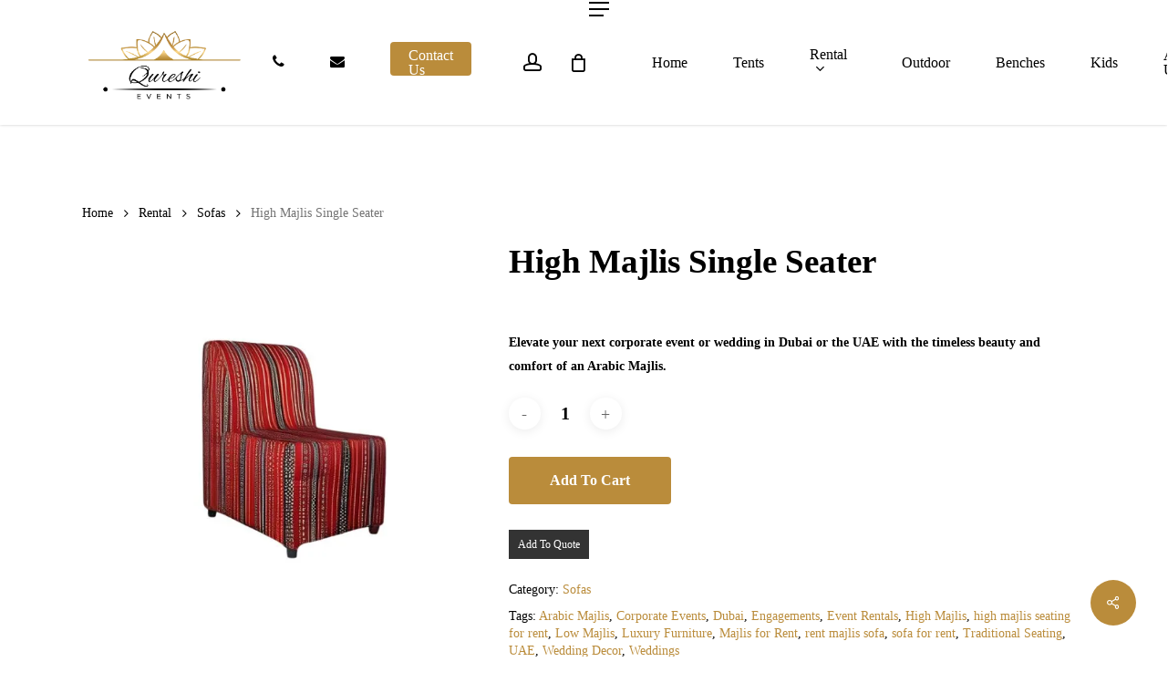

--- FILE ---
content_type: text/html; charset=UTF-8
request_url: https://qureshievents.ae/product/high-majlis-single-seater/
body_size: 46080
content:
<!doctype html><html lang="en-US" class="no-js"><head><script data-no-optimize="1">var litespeed_docref=sessionStorage.getItem("litespeed_docref");litespeed_docref&&(Object.defineProperty(document,"referrer",{get:function(){return litespeed_docref}}),sessionStorage.removeItem("litespeed_docref"));</script> <meta charset="UTF-8"><meta name="viewport" content="width=device-width, initial-scale=1, maximum-scale=1, user-scalable=0" /><meta name='robots' content='index, follow, max-image-preview:large, max-snippet:-1, max-video-preview:-1' /><title>Arabic High Majlis For Rent In Dubai And UAE Qureshi Events</title><meta name="description" content="Arabic High Majlis For Rent In Dubai | Arabic Majlis is the best option for your traditional events, including corporate events and weddings. Book now" /><link rel="canonical" href="https://qureshievents.ae/product/high-majlis-single-seater/" /><meta property="og:locale" content="en_US" /><meta property="og:type" content="product" /><meta property="og:title" content="High Majlis Single Seater" /><meta property="og:description" content="Arabic High Majlis For Rent In Dubai | Arabic Majlis is the best option for your traditional events, including corporate events and weddings. Book now" /><meta property="og:url" content="https://qureshievents.ae/product/high-majlis-single-seater/" /><meta property="og:site_name" content="Qureshi Events" /><meta property="article:modified_time" content="2025-05-16T11:54:28+00:00" /><meta property="og:image" content="https://qureshievents.ae/wp-content/uploads/High-Majlis-Single-Seater-Sofa-.jpg" /><meta property="og:image:width" content="640" /><meta property="og:image:height" content="640" /><meta property="og:image:type" content="image/jpeg" /><meta name="twitter:card" content="summary_large_image" /><meta name="twitter:site" content="@qureshievents" /><meta name="twitter:label1" content="Price" /><meta name="twitter:data1" content="150.00&#x62f;.&#x625;" /><meta name="twitter:label2" content="Availability" /><meta name="twitter:data2" content="In stock" /> <script type="application/ld+json" class="yoast-schema-graph">{"@context":"https://schema.org","@graph":[{"@type":["WebPage","ItemPage"],"@id":"https://qureshievents.ae/product/high-majlis-single-seater/","url":"https://qureshievents.ae/product/high-majlis-single-seater/","name":"Arabic High Majlis For Rent In Dubai And UAE Qureshi Events","isPartOf":{"@id":"https://qureshievents.ae/#website"},"primaryImageOfPage":{"@id":"https://qureshievents.ae/product/high-majlis-single-seater/#primaryimage"},"image":{"@id":"https://qureshievents.ae/product/high-majlis-single-seater/#primaryimage"},"thumbnailUrl":"https://qureshievents.ae/wp-content/uploads/High-Majlis-Single-Seater-Sofa-.jpg","description":"Arabic High Majlis For Rent In Dubai | Arabic Majlis is the best option for your traditional events, including corporate events and weddings. Book now","breadcrumb":{"@id":"https://qureshievents.ae/product/high-majlis-single-seater/#breadcrumb"},"inLanguage":"en-US","potentialAction":{"@type":"BuyAction","target":"https://qureshievents.ae/product/high-majlis-single-seater/"}},{"@type":"ImageObject","inLanguage":"en-US","@id":"https://qureshievents.ae/product/high-majlis-single-seater/#primaryimage","url":"https://qureshievents.ae/wp-content/uploads/High-Majlis-Single-Seater-Sofa-.jpg","contentUrl":"https://qureshievents.ae/wp-content/uploads/High-Majlis-Single-Seater-Sofa-.jpg","width":640,"height":640,"caption":"Arabic High Majlis Single Seater Sofa For rental purpose in uae"},{"@type":"BreadcrumbList","@id":"https://qureshievents.ae/product/high-majlis-single-seater/#breadcrumb","itemListElement":[{"@type":"ListItem","position":1,"name":"Home","item":"https://qureshievents.ae/"},{"@type":"ListItem","position":2,"name":"Shop","item":"https://qureshievents.ae/rental-furniture/"},{"@type":"ListItem","position":3,"name":"High Majlis Single Seater"}]},{"@type":"WebSite","@id":"https://qureshievents.ae/#website","url":"https://qureshievents.ae/","name":"Qureshi Events","description":"","publisher":{"@id":"https://qureshievents.ae/#organization"},"potentialAction":[{"@type":"SearchAction","target":{"@type":"EntryPoint","urlTemplate":"https://qureshievents.ae/?s={search_term_string}"},"query-input":{"@type":"PropertyValueSpecification","valueRequired":true,"valueName":"search_term_string"}}],"inLanguage":"en-US"},{"@type":["Organization","Place","EventVenue"],"@id":"https://qureshievents.ae/#organization","name":"ABDULLAH QURESHI WEDDING PARTIES ORGANIZING","alternateName":"Qureshi Event","url":"https://qureshievents.ae/","logo":{"@id":"https://qureshievents.ae/product/high-majlis-single-seater/#local-main-organization-logo"},"image":{"@id":"https://qureshievents.ae/product/high-majlis-single-seater/#local-main-organization-logo"},"sameAs":["https://www.facebook.com/qureshievent","https://x.com/qureshievents","https://www.instagram.com/qureshieventsdxb/","https://www.tiktok.com/@qureshievents"],"address":{"@id":"https://qureshievents.ae/product/high-majlis-single-seater/#local-main-place-address"},"telephone":[],"openingHoursSpecification":[{"@type":"OpeningHoursSpecification","dayOfWeek":["Monday","Tuesday","Wednesday","Thursday","Friday","Saturday","Sunday"],"opens":"09:00","closes":"17:00"}]},{"@type":"PostalAddress","@id":"https://qureshievents.ae/product/high-majlis-single-seater/#local-main-place-address","streetAddress":"dubai","addressLocality":"dubai","postalCode":"00000","addressRegion":"dubai","addressCountry":"AE"},{"@type":"ImageObject","inLanguage":"en-US","@id":"https://qureshievents.ae/product/high-majlis-single-seater/#local-main-organization-logo","url":"https://qureshievents.ae/wp-content/uploads/ezgif.com-resize-scaled-e1694887081863.webp","contentUrl":"https://qureshievents.ae/wp-content/uploads/ezgif.com-resize-scaled-e1694887081863.webp","width":2350,"height":1164,"caption":"ABDULLAH QURESHI WEDDING PARTIES ORGANIZING"}]}</script> <meta property="product:price:amount" content="150.00" /><meta property="product:price:currency" content="AED" /><meta property="og:availability" content="instock" /><meta property="product:availability" content="instock" /><meta property="product:retailer_item_id" content="12" /><meta property="product:condition" content="new" /><meta name="geo.placename" content="dubai" /><meta name="geo.region" content="United Arab Emirates" /><link rel='dns-prefetch' href='//www.googletagmanager.com' /><link rel='dns-prefetch' href='//fonts.googleapis.com' /><link rel='dns-prefetch' href='//pagead2.googlesyndication.com' /><link rel="alternate" type="application/rss+xml" title="Qureshi Events &raquo; Feed" href="https://qureshievents.ae/feed/" /><link rel="alternate" type="application/rss+xml" title="Qureshi Events &raquo; Comments Feed" href="https://qureshievents.ae/comments/feed/" /><link rel="alternate" type="application/rss+xml" title="Qureshi Events &raquo; High Majlis Single Seater Comments Feed" href="https://qureshievents.ae/product/high-majlis-single-seater/feed/" /><link rel="alternate" title="oEmbed (JSON)" type="application/json+oembed" href="https://qureshievents.ae/wp-json/oembed/1.0/embed?url=https%3A%2F%2Fqureshievents.ae%2Fproduct%2Fhigh-majlis-single-seater%2F" /><link rel="alternate" title="oEmbed (XML)" type="text/xml+oembed" href="https://qureshievents.ae/wp-json/oembed/1.0/embed?url=https%3A%2F%2Fqureshievents.ae%2Fproduct%2Fhigh-majlis-single-seater%2F&#038;format=xml" /><style id="litespeed-ucss">@keyframes socialButtonFlash{0%{opacity:0;transform:scale(1)}25%{opacity:.22;transform:scale(1.1115)}to{opacity:0;transform:scale(1.23)}}@keyframes nectar_ltr_line_animation_start{0%{background-size:0 2px}to{background-size:100% 2px}}@keyframes crossLeftClose{to{transform:translateY(22px) translateX(22px) rotate(-45deg)}}@keyframes crossRightClose{to{transform:translateY(22px) translateX(-22px) rotate(45deg)}}:root{--yith-wcan-filters_colors_titles:#434343;--yith-wcan-filters_colors_background:#fff;--yith-wcan-filters_colors_accent:#a7144c;--yith-wcan-filters_colors_accent_r:167;--yith-wcan-filters_colors_accent_g:20;--yith-wcan-filters_colors_accent_b:76;--yith-wcan-color_swatches_border_radius:100%;--yith-wcan-color_swatches_size:30px;--yith-wcan-labels_style_background:#fff;--yith-wcan-labels_style_background_hover:#a7144c;--yith-wcan-labels_style_background_active:#a7144c;--yith-wcan-labels_style_text:#434343;--yith-wcan-labels_style_text_hover:#fff;--yith-wcan-labels_style_text_active:#fff;--yith-wcan-anchors_style_text:#434343;--yith-wcan-anchors_style_text_hover:#a7144c;--yith-wcan-anchors_style_text_active:#a7144c;--wp--preset--aspect-ratio--square:1;--wp--preset--aspect-ratio--4-3:4/3;--wp--preset--aspect-ratio--3-4:3/4;--wp--preset--aspect-ratio--3-2:3/2;--wp--preset--aspect-ratio--2-3:2/3;--wp--preset--aspect-ratio--16-9:16/9;--wp--preset--aspect-ratio--9-16:9/16;--wp--preset--color--black:#000;--wp--preset--color--cyan-bluish-gray:#abb8c3;--wp--preset--color--white:#fff;--wp--preset--color--pale-pink:#f78da7;--wp--preset--color--vivid-red:#cf2e2e;--wp--preset--color--luminous-vivid-orange:#ff6900;--wp--preset--color--luminous-vivid-amber:#fcb900;--wp--preset--color--light-green-cyan:#7bdcb5;--wp--preset--color--vivid-green-cyan:#00d084;--wp--preset--color--pale-cyan-blue:#8ed1fc;--wp--preset--color--vivid-cyan-blue:#0693e3;--wp--preset--color--vivid-purple:#9b51e0;--wp--preset--gradient--vivid-cyan-blue-to-vivid-purple:linear-gradient(135deg,rgba(6,147,227,1) 0%,#9b51e0 100%);--wp--preset--gradient--light-green-cyan-to-vivid-green-cyan:linear-gradient(135deg,#7adcb4 0%,#00d082 100%);--wp--preset--gradient--luminous-vivid-amber-to-luminous-vivid-orange:linear-gradient(135deg,rgba(252,185,0,1) 0%,rgba(255,105,0,1) 100%);--wp--preset--gradient--luminous-vivid-orange-to-vivid-red:linear-gradient(135deg,rgba(255,105,0,1) 0%,#cf2e2e 100%);--wp--preset--gradient--very-light-gray-to-cyan-bluish-gray:linear-gradient(135deg,#eee 0%,#a9b8c3 100%);--wp--preset--gradient--cool-to-warm-spectrum:linear-gradient(135deg,#4aeadc 0%,#9778d1 20%,#cf2aba 40%,#ee2c82 60%,#fb6962 80%,#fef84c 100%);--wp--preset--gradient--blush-light-purple:linear-gradient(135deg,#ffceec 0%,#9896f0 100%);--wp--preset--gradient--blush-bordeaux:linear-gradient(135deg,#fecda5 0%,#fe2d2d 50%,#6b003e 100%);--wp--preset--gradient--luminous-dusk:linear-gradient(135deg,#ffcb70 0%,#c751c0 50%,#4158d0 100%);--wp--preset--gradient--pale-ocean:linear-gradient(135deg,#fff5cb 0%,#b6e3d4 50%,#33a7b5 100%);--wp--preset--gradient--electric-grass:linear-gradient(135deg,#caf880 0%,#71ce7e 100%);--wp--preset--gradient--midnight:linear-gradient(135deg,#020381 0%,#2874fc 100%);--wp--preset--font-size--small:13px;--wp--preset--font-size--medium:20px;--wp--preset--font-size--large:36px;--wp--preset--font-size--x-large:42px;--wp--preset--font-family--inter:"Inter",sans-serif;--wp--preset--font-family--cardo:Cardo;--wp--preset--spacing--20:.44rem;--wp--preset--spacing--30:.67rem;--wp--preset--spacing--40:1rem;--wp--preset--spacing--50:1.5rem;--wp--preset--spacing--60:2.25rem;--wp--preset--spacing--70:3.38rem;--wp--preset--spacing--80:5.06rem;--wp--preset--shadow--natural:6px 6px 9px rgba(0,0,0,.2);--wp--preset--shadow--deep:12px 12px 50px rgba(0,0,0,.4);--wp--preset--shadow--sharp:6px 6px 0px rgba(0,0,0,.2);--wp--preset--shadow--outlined:6px 6px 0px -3px rgba(255,255,255,1),6px 6px rgba(0,0,0,1);--wp--preset--shadow--crisp:6px 6px 0px rgba(0,0,0,1);--fc-daygrid-event-dot-width:8px;--fc-list-event-dot-width:10px;--fc-list-event-hover-bg-color:#f5f5f5}.fc .fc-button:not(:disabled){cursor:pointer}@font-face{font-display:swap;font-family:fcicons;src:url([data-uri])format("truetype");font-weight:400;font-style:normal}.fc .fc-button-primary:not(:disabled):active:focus{box-shadow:0 0 0 .2rem rgba(76,91,106,.5)}.fc .fc-button-primary:not(:disabled):active{color:#fff;color:var(--fc-button-text-color,#fff);background-color:#1a252f;background-color:var(--fc-button-active-bg-color,#1a252f);border-color:#151e27;border-color:var(--fc-button-active-border-color,#151e27)}.fancybox__container:fullscreen::backdrop{opacity:0}.fancybox__container:fullscreen .fancybox__button--fullscreen g:nth-child(1){display:none}.fancybox__container:fullscreen .fancybox__button--fullscreen g:nth-child(2){display:block}@font-face{font-display:swap;font-family:"flaticon_brw";src:url(/wp-content/plugins/ova-brw/assets/libs/flaticons/brwicon/font/flaticon_brw.ttf?58cc0eaa788c03e022124cb5ca3984ee)format("truetype"),url(/wp-content/plugins/ova-brw/assets/libs/flaticons/brwicon/font/flaticon_brw.woff?58cc0eaa788c03e022124cb5ca3984ee)format("woff"),url(/wp-content/plugins/ova-brw/assets/libs/flaticons/brwicon/font/flaticon_brw.woff2?58cc0eaa788c03e022124cb5ca3984ee)format("woff2"),url(/wp-content/plugins/ova-brw/assets/libs/flaticons/brwicon/font/flaticon_brw.eot?58cc0eaa788c03e022124cb5ca3984ee#iefix)format("embedded-opentype"),url(/wp-content/plugins/ova-brw/assets/libs/flaticons/brwicon/font/flaticon_brw.svg?58cc0eaa788c03e022124cb5ca3984ee#flaticon_brw)format("svg")}@font-face{font-display:swap;font-family:"ElegantIcons";src:url(/wp-content/plugins/ova-brw/assets/libs/elegant_font/fonts/ElegantIcons.eot);src:url(/wp-content/plugins/ova-brw/assets/libs/elegant_font/fonts/ElegantIcons.eot?#iefix)format("embedded-opentype"),url(/wp-content/plugins/ova-brw/assets/libs/elegant_font/fonts/ElegantIcons.woff)format("woff"),url(/wp-content/plugins/ova-brw/assets/libs/elegant_font/fonts/ElegantIcons.ttf)format("truetype"),url(/wp-content/plugins/ova-brw/assets/libs/elegant_font/fonts/ElegantIcons.svg#ElegantIcons)format("svg");font-weight:400;font-style:normal}@font-face{font-display:swap;font-family:"Car-Flaticon";src:url(/wp-content/plugins/ova-brw/assets/libs/flaticons/car_service/Flaticon.eot);src:url(/wp-content/plugins/ova-brw/assets/libs/flaticons/car_service/Flaticon.eot?#iefix)format("embedded-opentype"),url(/wp-content/plugins/ova-brw/assets/libs/flaticons/car_service/Flaticon.woff)format("woff"),url(/wp-content/plugins/ova-brw/assets/libs/flaticons/car_service/Flaticon.ttf)format("truetype"),url(/wp-content/plugins/ova-brw/assets/libs/flaticons/car_service/Flaticon.svg#Flaticon)format("svg");font-weight:400;font-style:normal}@media screen and (-webkit-min-device-pixel-ratio:0){@font-face{font-display:swap;font-family:"Flaticon-new";src:url(/wp-content/plugins/ova-brw/assets/libs/flaticons/car_service/Flaticon.svg#Flaticon)format("svg")}}@font-face{font-display:swap;font-family:"Flaticon_car2";src:url(/wp-content/plugins/ova-brw/assets/libs/flaticons/car2/Flaticon.eot);src:url(/wp-content/plugins/ova-brw/assets/libs/flaticons/car2/Flaticon.eot?#iefix)format("embedded-opentype"),url(/wp-content/plugins/ova-brw/assets/libs/flaticons/car2/Flaticon.woff)format("woff"),url(/wp-content/plugins/ova-brw/assets/libs/flaticons/car2/Flaticon.ttf)format("truetype"),url(/wp-content/plugins/ova-brw/assets/libs/flaticons/car2/Flaticon.svg#Flaticon)format("svg");font-weight:400;font-style:normal}@media screen and (-webkit-min-device-pixel-ratio:0){@font-face{font-display:swap;font-family:"Flaticon_car2";src:url(/wp-content/plugins/ova-brw/assets/libs/flaticons/car2/Flaticon.svg#Flaticon)format("svg")}}@font-face{font-display:swap;font-family:"Flaticon";src:url(/wp-content/plugins/ova-brw/assets/libs/flaticons/essential_set/Flaticon.eot);src:url(/wp-content/plugins/ova-brw/assets/libs/flaticons/essential_set/Flaticon.eot?#iefix)format("embedded-opentype"),url(/wp-content/plugins/ova-brw/assets/libs/flaticons/essential_set/Flaticon.woff)format("woff"),url(/wp-content/plugins/ova-brw/assets/libs/flaticons/essential_set/Flaticon.ttf)format("truetype"),url(/wp-content/plugins/ova-brw/assets/libs/flaticons/essential_set/Flaticon.svg#Flaticon)format("svg");font-weight:400;font-style:normal}@media screen and (-webkit-min-device-pixel-ratio:0){@font-face{font-display:swap;font-family:"Flaticon";src:url(/wp-content/plugins/ova-brw/assets/libs/flaticons/essential_set/Flaticon.svg#Flaticon)format("svg")}}@font-face{font-display:swap;font-family:"flaticon_remons3";src:url(/wp-content/plugins/ova-brw/assets/libs/flaticons/flaticon3/font/flaticon_remons3.woff2?843d5500c974253ded106dc3c809e6d7)format("woff2"),url(/wp-content/plugins/ova-brw/assets/libs/flaticons/flaticon3/font/flaticon_remons3.woff?843d5500c974253ded106dc3c809e6d7)format("woff"),url(/wp-content/plugins/ova-brw/assets/libs/flaticons/flaticon3/font/flaticon_remons3.eot?843d5500c974253ded106dc3c809e6d7#iefix)format("embedded-opentype"),url(/wp-content/plugins/ova-brw/assets/libs/flaticons/flaticon3/font/flaticon_remons3.ttf?843d5500c974253ded106dc3c809e6d7)format("truetype"),url(/wp-content/plugins/ova-brw/assets/libs/flaticons/flaticon3/font/flaticon_remons3.svg?843d5500c974253ded106dc3c809e6d7#flaticon_remons3)format("svg")}.button.alt:focus,a:focus,button:focus,input:focus,input[type=button]:focus{outline:0!important}.woocommerce-product-gallery{max-width:600px;position:relative;margin-bottom:2rem}.woocommerce-product-gallery a img{width:100%;height:auto}:root{--ovabrw-available-color:#fff;--ovabrw-unavailable-color:#e56e00;--ovabrw-primary-font:Poppins;--ovabrw-primary-color:#e56e00;--ovabrw-light-color:#c3c3c3;--ovabrw-heading-size:24px;--ovabrw-heading-weight:600;--ovabrw-heading-line-height:36px;--ovabrw-heading-color:#222;--ovabrw-second-heading-size:22px;--ovabrw-second-heading-weight:600;--ovabrw-second-heading-line-height:33px;--ovabrw-second-heading-color:#222;--ovabrw-label-size:16px;--ovabrw-label-weight:500;--ovabrw-label-line-height:24px;--ovabrw-label-color:#222;--ovabrw-text-size:14px;--ovabrw-text-weight:400;--ovabrw-text-line-height:22px;--ovabrw-text-color:#555;--ovabrw-card1-display-thumbnail:cover;--ovabrw-card2-display-thumbnail:cover;--ovabrw-card3-display-thumbnail:cover;--ovabrw-card4-display-thumbnail:cover;--ovabrw-card5-display-thumbnail:cover;--ovabrw-card6-display-thumbnail:cover}.nectar-social.hover.visible .nectar-social-inner a:not(:hover):nth-child(2){transition-delay:.03s}.nectar-social.hover.visible .nectar-social-inner a:not(:hover):nth-child(3){transition-delay:.06s}.nectar-social.hover.visible .nectar-social-inner a:not(:hover):nth-child(4){transition-delay:.09s}.nectar-social.hover.visible .nectar-social-inner a:not(:hover):nth-child(5){transition-delay:.12s}.nectar-social.fixed .nectar-social-inner a,.nectar-social.fixed>a:before{display:block;position:absolute;top:0;border-radius:50%;-webkit-transition:all .45s cubic-bezier(.15,.2,.1,1);transition:all .45s cubic-bezier(.15,.2,.1,1)}.nectar-social.fixed>a:before{background-color:#000;content:"";left:0;width:100%;height:100%;transform:translateZ(0);backface-visibility:hidden}@media only screen and (max-width:999px){.nectar-social.fixed>a{transition:all .35s cubic-bezier(.15,.2,.1,1);-webkit-transition:all .35s cubic-bezier(.15,.2,.1,1);-webkit-transform:scale(0);transform:scale(0)}.nectar-social.fixed{margin:0;height:50px;pointer-events:none}}.nectar-social.fixed{position:fixed;right:34px;bottom:34px;height:50px;width:50px;line-height:50px;z-index:1000}.nectar-social.fixed .nectar-social-inner,.nectar-social.fixed>a{position:absolute;height:50px;width:50px;bottom:0;left:0;text-align:center}.nectar-social.fixed>a{line-height:52px;display:block;z-index:10}.nectar-social.fixed:hover>a:before{box-shadow:0 7px 15px rgba(0,0,0,.2)}.nectar-social.fixed>a>[class^=icon-].icon-default-style{font-size:16px;height:50px;width:50px;line-height:50px;color:#fff;left:-1px;top:0;z-index:10;position:relative}.nectar-social.fixed .nectar-social-inner{z-index:1}.nectar-social.fixed .nectar-social-inner a{line-height:36px;height:36px;padding:0;margin:0;width:36px;left:7px;opacity:0;border:0;box-shadow:0 7px 15px rgba(0,0,0,.2)}.nectar-social.fixed .nectar-social-inner a:after,.nectar-social.fixed>a:after{background-color:#fff;position:absolute;width:100%;height:100%;top:0;left:0;opacity:0;content:"";display:block;border-radius:50%}.nectar-social.fixed a:after{-webkit-transition:opacity .25s cubic-bezier(.15,.2,.1,1);transition:opacity .25s cubic-bezier(.15,.2,.1,1)}.nectar-social.fixed:hover>a:after{-webkit-animation:socialButtonFlash .45s cubic-bezier(.15,.2,.1,1) forwards;animation:socialButtonFlash .45s cubic-bezier(.15,.2,.1,1) forwards}.nectar-social.fixed a:hover:after{opacity:.2}.nectar-social.fixed:hover>a:before{-webkit-transform:scale(1.23) translateZ(0);transform:scale(1.23) translateZ(0)}.nectar-social.fixed .nectar-social-inner a:nth-child(1){transform:translateY(0) scale(0);-webkit-transform:translateY(0) scale(0)}.nectar-social.fixed .nectar-social-inner a:nth-child(2){-webkit-transform:translateY(-36px) scale(0);transform:translateY(-36px) scale(0)}.nectar-social.fixed .nectar-social-inner a:nth-child(3){-webkit-transform:translateY(-86px) scale(0);transform:translateY(-86px) scale(0)}.nectar-social.fixed .nectar-social-inner a:nth-child(4){-webkit-transform:translateY(-136px) scale(0);transform:translateY(-136px) scale(0)}.nectar-social.fixed:hover .nectar-social-inner a:nth-child(1),.nectar-social.fixed:hover .nectar-social-inner a:nth-child(2){-webkit-transition:all .45s cubic-bezier(.15,.2,.1,1);-webkit-transform:translateY(-56px) scale(1);transition:all .45s cubic-bezier(.15,.2,.1,1);transform:translateY(-56px) scale(1);opacity:1}.nectar-social.fixed:hover .nectar-social-inner a:nth-child(2){-webkit-transform:translateY(-106px) scale(1);transform:translateY(-106px) scale(1)}.nectar-social.fixed:hover .nectar-social-inner a:nth-child(3),.nectar-social.fixed:hover .nectar-social-inner a:nth-child(4){-webkit-transition:all .45s cubic-bezier(.15,.2,.1,1);-webkit-transform:translateY(-156px) scale(1);transition:all .45s cubic-bezier(.15,.2,.1,1);transform:translateY(-156px) scale(1);opacity:1}.nectar-social.fixed:hover .nectar-social-inner a:nth-child(4){-webkit-transform:translateY(-206px) scale(1);transform:translateY(-206px) scale(1)}.nectar-social.fixed:hover{height:340px}#ajax-content-wrap .nectar-social.fixed a i,body .nectar-social.fixed a i{color:#fff;font-size:14px;top:0;padding-right:0;display:block}#ajax-content-wrap .nectar-social.fixed .nectar-social-inner a i,body .nectar-social.fixed .nectar-social-inner a i{height:36px;line-height:36px;width:36px}.nectar-social.fixed .facebook-share{background-color:#6a75c8}.nectar-social.fixed .twitter-share{background-color:#6abaf7}.nectar-social.fixed .linkedin-share{background-color:#2e82d9}.nectar-social.fixed .pinterest-share{background-color:red}.nectar-social .social-text{display:none}.nectar-social .icon-default-style.steadysets-icon-share,body .facebook-share i,body .linkedin-share i,body .pinterest-share i,body .twitter-share i{background-color:transparent;border-radius:0;font-weight:400;font-size:20px;height:20px;width:auto;line-height:20px;color:#ddd}.nectar-social .nectar-social-inner a,.nectar-social.fixed>a{text-decoration:none!important}body .nectar-social[data-color-override=override].fixed .nectar-social-inner a,body .nectar-social[data-color-override=override].fixed>a:before{background-color:#ba8c3b}.sharing-default-minimal .nectar-social[data-color-override=override] .nectar-social-inner a:not(:hover),.sharing-default-minimal .nectar-social[data-color-override=override] .nectar-social-inner a:not(:hover) i{color:#ba8c3b}button.pswp__button{box-shadow:none!important;background-image:url(/wp-content/plugins/woocommerce/assets/css/photoswipe/default-skin/default-skin.png)!important}button.pswp__button,button.pswp__button--arrow--left::before,button.pswp__button--arrow--right::before,button.pswp__button:hover{background-color:transparent!important}button.pswp__button--arrow--left,button.pswp__button--arrow--left:hover,button.pswp__button--arrow--right,button.pswp__button--arrow--right:hover{background-image:none!important}button.pswp__button--close:hover{background-position:0-44px}button.pswp__button--zoom:hover{background-position:-88px 0}.pswp{display:none;position:absolute;width:100%;height:100%;left:0;top:0;overflow:hidden;-ms-touch-action:none;touch-action:none;z-index:1500;-webkit-text-size-adjust:100%;-webkit-backface-visibility:hidden;outline:0}.pswp *{-webkit-box-sizing:border-box;box-sizing:border-box}.pswp__bg,.pswp__scroll-wrap{position:absolute;left:0;top:0;width:100%;height:100%}.pswp__bg{background:#000;opacity:0;-webkit-transform:translateZ(0);transform:translateZ(0);-webkit-backface-visibility:hidden}.pswp__scroll-wrap{overflow:hidden}.pswp__container{-ms-touch-action:none;touch-action:none;position:absolute;left:0;right:0;top:0;bottom:0;-webkit-user-select:none;-moz-user-select:none;-ms-user-select:none;user-select:none;-webkit-tap-highlight-color:transparent;-webkit-touch-callout:none}.pswp__bg{will-change:opacity;-webkit-transition:opacity 333ms cubic-bezier(.4,0,.22,1);transition:opacity 333ms cubic-bezier(.4,0,.22,1)}.pswp__container{-webkit-backface-visibility:hidden}.pswp__item{position:absolute;left:0;right:0;top:0;bottom:0;overflow:hidden}.pswp__button{position:relative;background:0 0;cursor:pointer;overflow:visible;-webkit-appearance:none;display:block;border:0;padding:0;margin:0;float:right;opacity:.75;-webkit-transition:opacity .2s;transition:opacity .2s;-webkit-box-shadow:none;box-shadow:none}.pswp__button:focus,.pswp__button:hover{opacity:1}.pswp__button:active{outline:0;opacity:.9}.pswp__button::-moz-focus-inner{padding:0;border:0}.pswp__button,.pswp__button--arrow--left:before,.pswp__button--arrow--right:before{background:url(/wp-content/plugins/woocommerce/assets/css/photoswipe/default-skin/default-skin.png)0 0 no-repeat;background-size:264px 88px;width:44px;height:44px}.pswp__button--arrow--left:before,.pswp__button--arrow--right:before{content:"";top:35px;background-color:rgba(0,0,0,.3);height:30px;width:32px;position:absolute}.pswp__button--close{background-position:0-44px}.pswp__button--share{background-position:-44px -44px}.pswp__button--fs{display:none}.pswp__button--zoom{display:none;background-position:-88px 0}.pswp__button--arrow--left,.pswp__button--arrow--right{background:0 0;top:50%;margin-top:-50px;width:70px;height:100px;position:absolute}.pswp__button--arrow--left{left:0}.pswp__button--arrow--right{right:0}.pswp__button--arrow--left:before{left:6px;background-position:-138px -44px}.pswp__button--arrow--right:before{right:6px;background-position:-94px -44px}.pswp__counter,.pswp__share-modal{-webkit-user-select:none;-moz-user-select:none;-ms-user-select:none;user-select:none}.pswp__share-modal{display:block;background:rgba(0,0,0,.5);width:100%;height:100%;top:0;left:0;padding:10px;position:absolute;z-index:1600;opacity:0;-webkit-transition:opacity .25s ease-out;transition:opacity .25s ease-out;-webkit-backface-visibility:hidden;will-change:opacity}.pswp__share-modal--hidden{display:none}.pswp__share-tooltip{z-index:1620;position:absolute;background:#fff;top:56px;border-radius:2px;display:block;width:auto;right:44px;-webkit-box-shadow:0 2px 5px rgba(0,0,0,.25);box-shadow:0 2px 5px rgba(0,0,0,.25);-webkit-transform:translateY(6px);-ms-transform:translateY(6px);transform:translateY(6px);-webkit-transition:-webkit-transform .25s;transition:transform .25s;-webkit-backface-visibility:hidden;will-change:transform}.pswp__counter{position:absolute;left:0;top:0;height:44px;font-size:13px;line-height:44px;color:#fff;opacity:.75;padding:0 10px}.pswp__caption{position:absolute;left:0;bottom:0;width:100%;min-height:44px}.pswp__caption__center{text-align:left;max-width:420px;margin:0 auto;font-size:13px;padding:10px;line-height:20px;color:#ccc}.pswp__preloader{width:44px;height:44px;position:absolute;top:0;left:50%;margin-left:-22px;opacity:0;-webkit-transition:opacity .25s ease-out;transition:opacity .25s ease-out;will-change:opacity;direction:ltr}.pswp__preloader__icn{width:20px;height:20px;margin:12px}@media screen and (max-width:1024px){.pswp__preloader{position:relative;left:auto;top:auto;margin:0;float:right}}.pswp__ui{-webkit-font-smoothing:auto;visibility:visible;opacity:1;z-index:1550}.pswp__top-bar{position:absolute;left:0;top:0;height:44px;width:100%}.pswp__caption,.pswp__top-bar{-webkit-backface-visibility:hidden;will-change:opacity;-webkit-transition:opacity 333ms cubic-bezier(.4,0,.22,1);transition:opacity 333ms cubic-bezier(.4,0,.22,1);background-color:rgba(0,0,0,.5)}.pswp__ui--hidden .pswp__button--arrow--left,.pswp__ui--hidden .pswp__button--arrow--right,.pswp__ui--hidden .pswp__caption,.pswp__ui--hidden .pswp__top-bar{opacity:.001}.woocommerce img,.woocommerce-page img{height:auto;max-width:100%}.woocommerce div.product div.images,.woocommerce-page div.product div.images{float:left}.woocommerce div.product div.summary,.woocommerce-page div.product div.summary{float:right;width:48%;clear:none}.woocommerce div.product .woocommerce-tabs,.woocommerce-page div.product .woocommerce-tabs{clear:both}.woocommerce .woocommerce-breadcrumb:after,.woocommerce .woocommerce-breadcrumb:before,.woocommerce div.product .woocommerce-tabs ul.tabs:after,.woocommerce div.product form.cart:after,.woocommerce div.product form.cart:before{content:" ";display:table}.woocommerce div.product .woocommerce-tabs ul.tabs:before{display:table}.woocommerce-page div.product .woocommerce-tabs ul.tabs:after,.woocommerce-page div.product .woocommerce-tabs ul.tabs:before,.woocommerce-page ul.products:after,.woocommerce-page ul.products:before{content:" ";display:table}.woocommerce div.product .woocommerce-tabs ul.tabs:after,.woocommerce-page div.product .woocommerce-tabs ul.tabs:after,.woocommerce-page ul.products,.woocommerce-page ul.products:after{clear:both}#header-outer #mobile-menu .off-canvas-social-links li,.woocommerce-page div.product .woocommerce-tabs ul.tabs li{display:inline-block}.woocommerce ul.products li.product,.woocommerce-page ul.products li.product{float:left;padding:0;position:relative;margin:0 3.8% 2.992em 0}.woocommerce ul.products li.last,.woocommerce-page ul.products li.last{margin-right:0}@media only screen and (max-width:768px){:root{--woocommerce:#7f54b3;--wc-green:#7ad03a;--wc-red:#a00;--wc-orange:#ffba00;--wc-blue:#2ea2cc;--wc-primary:#7f54b3;--wc-primary-text:#fff;--wc-secondary:#e9e6ed;--wc-secondary-text:#515151;--wc-highlight:#b3af54;--wc-highligh-text:#fff;--wc-content-bg:#fff;--wc-subtext:#767676}.woocommerce ul.products[class*=columns-] li.product,.woocommerce-page ul.products[class*=columns-] li.product{width:48%;float:left;clear:both;margin:0 0 2.992em}.woocommerce ul.products[class*=columns-] li.product:nth-child(2n),.woocommerce-page ul.products[class*=columns-] li.product:nth-child(2n){float:right;clear:none!important}.woocommerce div.product div.images,.woocommerce div.product div.summary,.woocommerce-page div.product div.images,.woocommerce-page div.product div.summary{float:none;width:100%}}:root{--woocommerce:#7f54b3;--wc-green:#7ad03a;--wc-red:#a00;--wc-orange:#ffba00;--wc-blue:#2ea2cc;--wc-primary:#7f54b3;--wc-primary-text:#fff;--wc-secondary:#e9e6ed;--wc-secondary-text:#515151;--wc-highlight:#b3af54;--wc-highligh-text:#fff;--wc-content-bg:#fff;--wc-subtext:#767676}@font-face{font-display:swap;font-family:star;src:url(/wp-content/plugins/woocommerce/assets/fonts/WooCommerce.woff2)format("woff2"),url(/wp-content/plugins/woocommerce/assets/fonts/WooCommerce.woff)format("woff"),url(/wp-content/plugins/woocommerce/assets/fonts/WooCommerce.ttf)format("truetype");font-weight:400;font-style:normal}@font-face{font-display:swap;font-family:WooCommerce;src:url(/wp-content/plugins/woocommerce/assets/fonts/WooCommerce.woff2)format("woff2"),url(/wp-content/plugins/woocommerce/assets/fonts/WooCommerce.woff)format("woff"),url(/wp-content/plugins/woocommerce/assets/fonts/WooCommerce.ttf)format("truetype");font-weight:400;font-style:normal}.woocommerce .woocommerce-breadcrumb:after,.woocommerce div.product form.cart:after{clear:both}.woocommerce .woocommerce-breadcrumb{margin:0 0 1em;padding:0}.woocommerce .quantity .qty{width:3.631em;text-align:center}.woocommerce div.product{margin-bottom:0;position:relative}.woocommerce div.product .product_title{clear:none;margin-top:0;padding:0}.woocommerce div.product div.summary,.woocommerce div.product form.cart{margin-bottom:2em}.woocommerce div.product div.images img{display:block;width:100%;height:auto}.woocommerce div.product div.images.woocommerce-product-gallery{position:relative}.woocommerce div.product .woocommerce-tabs ul.tabs{list-style:none;overflow:hidden;position:relative;padding:0 0 0 2px;margin:0}.woocommerce div.product .woocommerce-tabs ul.tabs li{border:1px solid #cfc8d8;background-color:#e9e6ed;color:#515151;display:inline-block;position:relative;z-index:0;padding:0 1em}.woocommerce div.product .woocommerce-tabs ul.tabs li a{display:inline-block;padding:.5em 0;color:#515151;text-decoration:none;font-weight:400;border-top:0;text-shadow:none;-webkit-text-shadow:none}.woocommerce div.product .woocommerce-tabs ul.tabs li a:hover{text-decoration:none;color:#6a6a6a}.woocommerce div.product .woocommerce-tabs ul.tabs li:after,.woocommerce div.product .woocommerce-tabs ul.tabs li:before{position:absolute;bottom:-1px;width:5px;height:5px;content:" ";box-sizing:border-box}.woocommerce div.product .woocommerce-tabs ul.tabs li:before{left:-5px;border-bottom-right-radius:4px}.woocommerce div.product .woocommerce-tabs ul.tabs li:after{right:-5px;border-bottom-left-radius:4px}.woocommerce div.product .woocommerce-tabs ul.tabs:before{position:absolute;content:" ";width:100%;bottom:0;left:0;z-index:1}.woocommerce div.product .woocommerce-tabs .panel{margin:0 0 2em;padding:0}.woocommerce div.product form.cart div.quantity{margin:0 4px 0 0}.woocommerce div.product form.cart .button{vertical-align:middle;float:left}.woocommerce .products ul,.woocommerce ul.products{margin:0 0 1em;padding:0;list-style:none outside;clear:both}.woocommerce .products ul:after,.woocommerce .products ul:before,.woocommerce ul.products:after,.woocommerce ul.products:before{content:" ";display:table}.woocommerce .products ul:after,.woocommerce ul.products:after{clear:both}.woocommerce .products ul li,.woocommerce ul.products li{list-style:none outside}.woocommerce ul.products li.product .woocommerce-loop-product__title{padding:.5em 0;margin:0}.woocommerce ul.products li.product a{text-decoration:none}.woocommerce ul.products li.product a img{width:100%;height:auto;display:block;margin:0 0 1em;box-shadow:none}.woocommerce ul.products li.product .button{display:inline-block;margin-top:1em}.woocommerce ul.products li.product .price{display:block;margin-bottom:.5em}.woocommerce .cart .button{float:none}.woocommerce:where(body:not(.woocommerce-block-theme-has-button-styles)) a.button,.woocommerce:where(body:not(.woocommerce-block-theme-has-button-styles)) button.button{font-size:100%;margin:0;line-height:1;cursor:pointer;position:relative;text-decoration:none;overflow:visible;padding:.618em 1em;font-weight:700;border-radius:3px;left:auto;color:#515151;background-color:#e9e6ed;border:0;display:inline-block;background-image:none;box-shadow:none;text-shadow:none}.woocommerce:where(body:not(.woocommerce-block-theme-has-button-styles)) a.button:hover,.woocommerce:where(body:not(.woocommerce-block-theme-has-button-styles)) button.button:hover{background-color:#dcd7e3;text-decoration:none;background-image:none;color:#515151}.woocommerce:where(body:not(.woocommerce-block-theme-has-button-styles)) button.button.alt{background-color:#7f54b3;color:#fff;-webkit-font-smoothing:antialiased}.woocommerce:where(body:not(.woocommerce-block-theme-has-button-styles)) button.button.alt:hover{background-color:#7249a4;color:#fff}.woocommerce:where(body:not(.woocommerce-block-theme-has-button-styles)) button.button.alt:disabled,.woocommerce:where(body:not(.woocommerce-block-theme-has-button-styles)) button.button.alt:disabled:hover{background-color:#7f54b3;color:#fff}.woocommerce:where(body:not(.woocommerce-block-theme-has-button-styles)) a.button:disabled,.woocommerce:where(body:not(.woocommerce-block-theme-has-button-styles)) button.button:disabled{color:inherit;cursor:not-allowed;opacity:.5;padding:.618em 1em}.woocommerce:where(body:not(.woocommerce-block-theme-has-button-styles)) a.button:disabled:hover,.woocommerce:where(body:not(.woocommerce-block-theme-has-button-styles)) button.button:disabled:hover{color:inherit;background-color:#e9e6ed}.woocommerce:where(body:not(.woocommerce-uses-block-theme)) .woocommerce-breadcrumb{font-size:.92em;color:#767676}.woocommerce:where(body:not(.woocommerce-uses-block-theme)) .woocommerce-breadcrumb a{color:#767676}.woocommerce:where(body:not(.woocommerce-uses-block-theme)) div.product p.price,.woocommerce:where(body:not(.woocommerce-uses-block-theme)) div.product span.price{color:#b3af54;font-size:1.25em}.woocommerce:where(body:not(.woocommerce-uses-block-theme)) ul.products li.product .price{color:#b3af54}@font-face{font-display:swap;font-family:"FontAwesome";src:url(/wp-content/themes/salient/css/fonts/fontawesome-webfont.eot?v=4.2);src:url(/wp-content/themes/salient/css/fonts/fontawesome-webfont.eot?#iefix&v=4.2)format("embedded-opentype"),url(/wp-content/themes/salient/css/fonts/fontawesome-webfont.svg#fontawesomeregular?v=4.2)format("svg"),url(/wp-content/themes/salient/css/fonts/fontawesome-webfont.woff?v=4.2)format("woff"),url(/wp-content/themes/salient/css/fonts/fontawesome-webfont.ttf?v=4.2)format("truetype");font-weight:400;font-display:block;font-style:normal}[class*=" icon-"],i[class*=fa-],i[class^=icon-]{font-family:FontAwesome;font-weight:400;font-style:normal;text-decoration:inherit;-webkit-font-smoothing:antialiased;*margin-right:.3em}[class*=" icon-"]:before,[class^=icon-]:before{text-decoration:inherit;speak:none}[class*=" icon-"],[class^=icon-]{display:inline;width:auto;height:auto;line-height:normal;vertical-align:baseline;background-image:none;background-position:0 0;background-repeat:repeat;margin-top:0}.fa{display:inline-block;font:14px/1 FontAwesome;font-size:inherit;text-rendering:auto;-webkit-font-smoothing:antialiased;-moz-osx-font-smoothing:grayscale}.fa-phone:before{content:""}.fa-twitter:before{content:""}.fa-facebook:before{content:""}.fa-pinterest:before{content:""}.fa-envelope:before{content:""}.fa-linkedin:before{content:""}.fa-angle-right:before{content:""}.fa-angle-down:before{content:""}.fa-instagram:before{content:""}.col{display:block;width:100%}html body .vc_row-fluid>.span_12{display:flex;display:-ms-flexbox;-ms-flex-wrap:wrap;flex-wrap:wrap;float:none}@media (min-width:691px){.col{margin-right:2%}}.col:last-child{margin-right:0}.col.col_last{margin-right:0}html body .vc_row-fluid>.span_12>.wpb_column{float:none;margin-right:0}html body .vc_row-fluid>.span_12>.wpb_column:not([class*=offset-]){margin-left:0}.vc_row-fluid>.span_12{width:auto;margin-left:-1%;margin-right:-1%}.vc_row-fluid>.span_12 .wpb_column{padding-left:1%;padding-right:1%}html body .full-width-content.vc_row-fluid .wpb_column{padding:0}#header-outer nav>ul,#header-secondary-outer ul,#mobile-menu ul,.full-width-content.vc_row-fluid .wpb_column .wpb_row,.full-width-content.vc_row-fluid .wpb_column .wpb_wrapper,.sf-menu ul li a,html body .full-width-content.vc_row-fluid .span_12{margin:0}.sf-menu li ul li a,.sf-menu li ul li li a,.vc_row-fluid .wpb_column{box-shadow:none}@media only screen and (max-width:690px){body .full-width-content .wpb_column.col.no-extra-padding_phone>.vc_column-inner,html body .wpb_column.col.no-extra-padding_phone>.vc_column-inner{padding:0}}@media (min-width:690px){.vc_col-sm-12{width:100%}.vc_col-sm-4{width:33.33333333%}}@media only screen and (max-width:690px){[class*=vc_col-]:not([class*=vc_col-xs]){width:100%}.wpb_column:not([class*=vc_col-xs]){width:100%;margin-bottom:25px}}@media only screen and (min-width:1px) and (max-width:999px){.vc_row-fluid.full-width-content .col,.vc_row-fluid.full-width-content .col .wpb_row{margin-bottom:0}}a,body,div,form,header,html,i,img,label,li,nav,p,section,span,strong{margin:0;padding:0;border:0;font:inherit;vertical-align:baseline}h1,h2,h5,ul{padding:0;border:0;font:inherit;vertical-align:baseline}body,html{max-width:100%}html{overflow-y:scroll;overflow-x:hidden}body{overflow:hidden;background:#fff;position:relative;font-size:14px;-webkit-font-smoothing:antialiased;font-weight:400;line-height:26px}ul{list-style:none;margin:0 0 30px 30px}input[type=text]::-ms-clear{display:none}header,nav,section{display:block}*{-webkit-box-sizing:border-box;-moz-box-sizing:border-box;box-sizing:border-box}:root{--scroll-bar-w:-2px}.container{margin:0 auto;max-width:880px}.container,.row{position:relative}.main-content>.row,header .row{margin-left:0;margin-right:0}.col:after{content:"";clear:both}.col:after,.row:after{display:block;height:0;visibility:hidden}.row,div.clear{padding-bottom:24px}@media (min-width:691px){.span_3{width:23.5%}.span_5{width:40.5%}.span_9{width:74.5%}.span_12{width:100%}}body:not(.nectar-no-flex-height){display:flex;flex-direction:column;min-height:100vh}body:not(.nectar-no-flex-height) #ajax-content-wrap,body:not(.nectar-no-flex-height) .ocm-effect-wrap,body:not(.nectar-no-flex-height) .ocm-effect-wrap-inner{display:flex;flex-direction:column;flex-grow:1}body:not(.nectar-no-flex-height) .container-wrap{flex-grow:1}p{-webkit-font-smoothing:antialiased;padding-bottom:1.5em}.nectar-skip-to-content:not(:focus),.screen-reader-text{border:0;clip:rect(1px,1px,1px,1px);clip-path:inset(50%);height:1px;margin:-1px;overflow:hidden;padding:0;position:absolute!important;width:1px;word-wrap:normal!important}@media only screen and (min-width:1000px){.nectar-mobile-only{display:none}}@media only screen and (max-width:999px){.nectar-mobile-only.mobile-header{display:inline-block}}.nectar-mobile-only.mobile-header .inner{display:flex}#header-outer .screen-reader-text{height:1px}.col.center{text-align:center}.container-wrap{position:relative;z-index:10;margin-top:0;padding-top:40px;padding-bottom:40px}.clear{clear:both}a{color:#3555ff;text-decoration:none;transition:color .3s}a:hover{color:inherit}h1{font-size:54px;line-height:62px}h2{font-size:34px;line-height:44px}h1,h2,h5,strong{font-weight:600}h1,h2,h5{margin:0 0 7px;color:#444;letter-spacing:0;-webkit-font-smoothing:antialiased;font-family:"Open Sans"}h5{font-size:16px;line-height:26px}strong{font-family:Montserrat}.container .row:last-child,.full-width-section>.span_12>div:last-child,.row .col p:last-child,.wpb_wrapper .clear{padding-bottom:0}.wpb_wrapper>div{margin-bottom:24px}.container-wrap .row>.wpb_row:last-child,.row .wpb_wrapper>.img-with-aniamtion-wrap:last-child .hover-wrap,.row .wpb_wrapper>.img-with-aniamtion-wrap:last-child img,.woocommerce div.product_meta>span:last-child,.wpb_row>.span_12>.column_container:last-child,.wpb_text_column>.wpb_wrapper>:last-child,.wpb_wrapper>div:last-child{margin-bottom:0}li ul{margin-bottom:0}ul li{list-style:disc;list-style-position:outside}#header-outer ul li,#header-secondary-outer ul li,#mobile-menu ul li{list-style:none}.main-content img,.row .col img{max-width:100%;height:auto}.light h5,.light p{color:#fff}.row .col img{margin-bottom:15px}#top nav .buttons .menu-item a,.nectar-global-section{position:relative}.nectar-global-section.before-footer{z-index:11}#top .container .row,.nectar-global-section.before-footer>.row,.nectar-global-section>.container{padding-bottom:0}.wpb_row{margin-bottom:35px}#header-outer{width:100%;top:0;left:0;position:fixed;padding:28px 0 0;background-color:#fff;z-index:9999;overflow:visible}#top #logo{width:auto;max-width:none;line-height:22px;font-size:22px;letter-spacing:-1px;color:#444;font-family:"Open Sans";font-weight:600;align-self:center}#top #logo:focus,#top #logo:hover{color:#000}#top #logo img{text-indent:-9999px;max-width:none;width:auto;margin-bottom:0;display:block;transition:opacity .4s ease}#top{position:relative;z-index:9998;width:100%}#top nav>ul{overflow:visible;transition:padding .8s ease,margin .25s ease;min-height:1px;line-height:1px}body:not(.ascend) #top nav>.buttons{margin-left:15px}#top nav>.buttons{transition:padding .8s ease}#header-outer #top nav>.buttons{right:0;height:100%;overflow:hidden}body #header-outer[data-using-pr-menu=true] #top nav>.buttons{display:block;overflow:visible}body.material #header-outer[data-using-pr-menu=true] #top nav>.buttons{display:-webkit-flex;display:-ms-flexbox;display:flex}#top nav ul li{float:right}#header-secondary-outer #social li,#top nav>ul>li{float:left}#top nav>ul>li>a{padding:0 10px;display:block;color:#676767;transition:color .2s ease}#top nav>ul>li[class*=button_solid_color]>a:before{display:block;position:absolute;left:0;padding-bottom:10px;-webkit-transform:translateY(-7px);transform:translateY(-7px);width:100%;content:" ";z-index:-1;transition:opacity .2s ease}#header-outer:not([data-format=centered-menu-under-logo]):not([data-format=centered-menu-bottom-bar]) #top nav>ul>li[class*=button_]>a:before{-webkit-transform:translateY(-50%);transform:translateY(-50%);top:50%}#header-outer #top nav>ul>li[class*=button_solid_color]>a{color:#fff!important}#header-outer[data-lhe=default] #top nav .sf-menu>li[class*=button_solid_color]>a:hover,#top nav>ul>li[class*=button_solid_color]>a{color:#fff!important;opacity:1!important;padding-left:20px;padding-right:20px}#header-outer[data-lhe=default] #top nav>ul>li[class*=button_solid_color]>a{padding-left:20px;padding-right:20px}#top nav ul li a{color:#999}.sf-menu{float:left}.sf-menu ul li{font-weight:400}.sub-menu{z-index:3}.sf-menu:not(.buttons) a:focus{outline:0}.sf-sub-indicator{display:inline-block;width:10px;position:relative;left:8px;height:10px}.sf-sub-indicator i{width:8px}body .sf-sub-indicator [class*=" icon-"]{color:#888;font-size:12px;line-height:16px;height:auto;background-color:transparent}.material .sf-menu>li>a>.sf-sub-indicator i,body.material #header-secondary-outer #social li a i{font-size:16px}.sf-menu,.sf-menu *{list-style:none outside none;margin:0;padding:0;z-index:10}.sf-menu{line-height:1}.sf-menu ul{position:absolute;top:100%;left:0;pointer-events:none}.sf-menu ul li,.sf-menu ul li li{font-size:12px;width:100%}.sf-menu .menu-item a{outline:0}.sf-menu li{float:left;outline:0;line-height:0;font-size:12px;position:relative}.sf-menu a{display:block;position:relative;text-decoration:none}.sf-menu .sf-with-ul a{min-width:1px}#header-outer .sf-menu li ul li a{font-size:12px;line-height:13px;transition:none;letter-spacing:0}.sf-menu li ul li .sf-sub-indicator{left:auto;display:block;position:absolute;top:6px;right:6px}.sf-menu ul li a,.sf-menu ul li li a{border-radius:0;box-shadow:none;text-shadow:none}#top .span_9{position:static}#header-outer[data-format=centered-menu] #top nav>ul>li>ul>li,#top nav>ul>li>ul>li{opacity:0;transition:transform .65s cubic-bezier(.2,.8,.25,1),opacity .65s cubic-bezier(.2,.8,.25,1);-webkit-transition:transform .65s cubic-bezier(.2,.8,.25,1),opacity .65s cubic-bezier(.2,.8,.25,1)}#header-outer .widget_shopping_cart{display:block!important}#top .sf-menu li ul li a{background-color:transparent}.sf-menu li li ul,.sf-menu>li>ul{display:block;opacity:0;pointer-events:none}.sf-menu>li>ul{transform:translateY(-9999px);box-shadow:0 6px 28px rgba(0,0,0,.08)}.sf-menu>li ul{padding:20px;width:20em}.sf-menu>li ul a{padding:6px}#header-outer .sf-menu li ul li a{color:#999}.sf-menu li li ul{visibility:visible;top:0!important;z-index:auto;left:20em;margin-left:-20px;margin-top:-20px;-webkit-transition:transform .25s,opacity .25s;transition:transform .25s,opacity .25s;box-shadow:0 19px 35px rgba(0,0,0,.11);-webkit-transform:translate3d(25px,0,0);transform:translate3d(25px,0,0)}body[data-header-color=custom] #header-outer:not(.transparent) .sf-menu>li:not(.megamenu) li ul{margin-top:-21px}.sf-menu ul li a{border-bottom:0}@media only screen and (min-width:1000px){#header-outer:not([data-format=left-header]){padding-top:0}#header-outer:not([data-format=left-header]) #top>.container>.row,#header-outer:not([data-format=left-header]) #top>.container>.row nav,#header-outer:not([data-format=left-header]) #top>.container>.row nav>ul,#header-outer:not([data-format=left-header]) #top>.container>.row nav>ul>li{display:-webkit-flex;display:-ms-flexbox;display:flex}#header-outer:not([data-format=left-header]) #top .span_3,#header-outer:not([data-format=left-header]) #top .span_9{display:-webkit-flex;display:-ms-flexbox;display:flex;float:none;width:auto}#header-outer .logo-spacing{line-height:0}#header-outer[data-format=centered-menu] #top .span_9 nav .sf-menu:not(.buttons){-webkit-justify-content:center;justify-content:center}#header-outer:not([data-format=left-header]) #top nav>.buttons{overflow:visible;height:auto}#header-outer:not([data-format=left-header]) #top nav>ul>li{-webkit-align-items:center;align-items:center}#header-outer:not([data-format=left-header]) #top nav>ul{float:none;display:inline-block;vertical-align:middle}}@media only screen and (max-width:999px){#top .col.span_9{text-align:right;line-height:0}#header-outer #top #mobile-cart-link i,#header-outer .mobile-search .icon-salient-search,#header-outer .mobile-user-account .icon-salient-m-user,#top .span_9>.slide-out-widget-area-toggle>div{position:relative;display:block;top:50%;font-size:18px;-webkit-transform:translateY(-50%);transform:translateY(-50%);background-color:transparent}#header-outer #top .mobile-user-account,#top #mobile-cart-link{padding:0 10px}#header-outer #top .mobile-user-account,#top #mobile-cart-link,#top .mobile-search,#top .span_9>.slide-out-widget-area-toggle{position:relative;width:auto;top:auto;right:auto;margin-bottom:0;margin-top:0;display:inline-block;vertical-align:middle;line-height:0;height:100%;-webkit-transform:none;transform:none}#header-outer[data-cart=true] #top #mobile-cart-link,#header-outer[data-cart=true] #top .span_9>.slide-out-widget-area-toggle,#top .mobile-search{padding:0 10px}#header-outer[data-cart=true] #top .row .span_9>.slide-out-widget-area-toggle{padding-right:0}#top .span_9>.slide-out-widget-area-toggle{padding:0 0 0 10px}}#top nav .buttons li{line-height:12px;position:relative}#top nav ul #nectar-user-account a,#top nav ul #search-btn a{padding:0;width:24px;text-align:center;display:block;background-position:right top;background-repeat:no-repeat;box-sizing:content-box}#top nav ul #nectar-user-account a span,#top nav ul #search-btn a span{top:0;background-color:transparent}#top #mobile-cart-link,#top .mobile-search,#top .mobile-user-account{display:none;text-align:right;z-index:10000}#top .span_9>.slide-out-widget-area-toggle{display:none;z-index:10000}#top #mobile-cart-link i,.mobile-search .icon-salient-search,.mobile-user-account .icon-salient-m-user{background-color:transparent;color:#a9a9a9;font-size:18px;width:18px;transition:color .3s ease;-webkit-transition:color .3s ease}.mobile-search .icon-salient-search,.mobile-user-account .icon-salient-m-user{line-height:34px}#header-outer #mobile-cart-link .cart-wrap span{border-radius:50%;height:16px;width:16px;text-align:center;line-height:16px;font-size:10px;display:block;visibility:hidden}#header-outer #mobile-cart-link .cart-wrap{position:absolute;top:50%;margin-top:-14px;right:1px;color:#fff}.material .mobile-search .icon-salient-search,.material .mobile-user-account .icon-salient-m-user{color:#a9a9a9}.woocommerce .cart .quantity label.screen-reader-text{display:none}#header-outer .row .col.span_3,#header-outer .row .col.span_9{width:auto}#header-outer .row .col.span_9{float:right}.wpb_row>.span_12{z-index:10;margin-bottom:0!important}body .full-width-section{-webkit-box-sizing:content-box;box-sizing:content-box}.full-width-section{background-size:cover;width:100%;position:relative}.full-width-content.vc_row-fluid .wpb_column{background-position:center;background-size:cover}.wpb_row{position:relative}.full-width-section .row-bg,.wpb_row .row-bg{position:absolute;top:0;left:0;width:100%;height:100%;background-size:cover}.wpb_row .row-bg-wrap .row-bg-overlay{display:block;position:absolute;top:0;left:0;width:100%;height:100%;content:" ";z-index:3;backface-visibility:hidden}.wpb_row.full-width-content,.wpb_row.full-width-content .img-with-aniamtion-wrap,.wpb_row.full-width-content .img-with-aniamtion-wrap .hover-wrap,.wpb_row.full-width-content img,.wpb_row.full-width-section,body .wpb_text_column,body.material .wpb_row.full-width-content,body.material .wpb_row.full-width-section{margin-bottom:0}html:not(.js) .full-width-content,html:not(.js) .full-width-section{visibility:visible}_:future{opacity:1;transform:translateZ(0)}.wpb_row .row-bg-wrap .inner-wrap{overflow:hidden;z-index:1}.full-width-section .row-bg-wrap,.nectar_icon_wrap a,.wpb_row .row-bg-wrap,.wpb_row .row-bg-wrap .inner-wrap{width:100%;height:100%;position:absolute;top:0;left:0}.woocommerce div.product form.cart div.quantity,.woocommerce div.product[data-gallery-style=ios_slider] div.images,body .full-width-section>.col.span_12{float:none}.full-width-content>.col.span_12.light,.full-width-section>.col.span_12.light,.span_12.light .wpb_text_column a{color:#fff}.vc_row.vc_row-o-equal-height>.span_12>.vc_column_container>.vc_column-inner{width:100%}.vc_row.vc_row-o-equal-height>.span_12>.wpb_column>.vc_column-inner>.wpb_wrapper{min-height:1px}.vc_row.vc_row-o-equal-height.vc_row-o-content-top>.span_12>.wpb_column>.vc_column-inner>.wpb_wrapper{min-height:100%}#header-secondary-outer nav,.col,.vc_column_container>.vc_column-inner,i[class*=fa-]{position:relative}@media only screen and (max-width:999px){body .vc_row.vc_row-flex.vc_row-o-equal-height>.span_12,body .vc_row.vc_row-flex.vc_row-o-equal-height>.span_12>.vc_column_container,body .vc_row.vc_row-flex.vc_row-o-equal-height>.span_12>.vc_column_container>.vc_column-inner{display:-webkit-flex;display:flex}}.col{float:left}.wpb_column{background-position:center}#header-outer[data-format=centered-menu] .logo-spacing img,.wpb_wrapper>.divider-wrap{margin-bottom:0}.divider,.slide-out-widget-area-toggle.mobile-icon a>span{height:20px}i[class*=fa-]{word-spacing:1px;top:-2px;max-width:100%}i[class*=fa-],i[class^=icon-]{display:inline-block;text-align:center;vertical-align:middle}body [class^=icon-].icon-default-style{line-height:34px;height:34px;width:34px;margin-right:0;font-size:34px;font-style:normal;background-color:transparent}.nectar_icon_wrap{display:inline-block;position:relative}.nectar_icon_wrap i:before{line-height:inherit}.nectar_icon_wrap a{display:block;z-index:1}.col.has-animation,.img-with-aniamtion-wrap .hover-wrap,.wpb_column.has-animation,img.img-with-animation{opacity:0;position:relative}html:not(.js) .col.has-animation,html:not(.js) .wpb_column.has-animation,html:not(.js) img.img-with-animation{opacity:1}.img-with-aniamtion-wrap[data-animation=none] .hover-wrap,img.img-with-animation[data-animation=none]{opacity:1}.img-with-aniamtion-wrap,body .wpb_wrapper>.img-with-aniamtion-wrap{line-height:0;margin-bottom:0}.img-with-aniamtion-wrap>.inner{height:100%}.img-with-aniamtion-wrap .hover-wrap{overflow:hidden;margin-bottom:15px}.img-with-aniamtion-wrap .hover-wrap:not([data-hover-animation]){overflow:visible}.img-with-aniamtion-wrap .hover-wrap .hover-wrap-inner img.img-with-animation{opacity:1;-webkit-transform:none;transform:none;padding-right:0;padding-left:0;padding-bottom:0;margin-bottom:0}.img-with-aniamtion-wrap[data-shadow] .hover-wrap .img-with-animation,.woocommerce div.product div.images img,.woocommerce ul.products li.product img,.woocommerce-page div.product div.images img,.woocommerce-page ul.products li.product img{box-shadow:none}.nectar-link-underline-effect a.accessed:not(:hover){color:inherit;animation:nectar_ltr_line_animation_start .55s ease forwards}#header-outer #mobile-menu{display:none;padding:0;z-index:1000;position:absolute;left:0;top:calc(99% + 12px);width:100%}#header-outer #mobile-menu .off-canvas-social-links li:first-child a{padding-left:0}body .lines-button{line-height:0;font-size:0}.lines-button{transition:.3s;cursor:pointer;top:9px;position:relative;user-select:none;display:block}.lines-button:hover,.woocommerce ul.products li.product .product-wrap:hover img.hover-gallery-image{opacity:1}.lines{background-color:#ecf0f1;position:relative}.lines,.lines:after{width:1.4rem}.lines,.lines:after,.lines:before{display:block;height:3px;transition:.3s}.lines:after,.lines:before{background:#ecf0f1;position:absolute;left:0;content:"";transform-origin:.142rem center}.slide-out-widget-area-toggle .lines-button:after{background-color:rgba(0,0,0,.4);display:inline-block;width:1.4rem;height:2px;transition:transform .45s ease,opacity .2s ease,background-color .2s ease;position:absolute;left:0;top:0;content:"";transform:scale(1,1)}.slide-out-widget-area-toggle.mobile-icon .lines-button.x2 .lines:after,.slide-out-widget-area-toggle.mobile-icon .lines-button.x2 .lines:before,.slide-out-widget-area-toggle.mobile-icon .lines-button:after{background-color:#999}body #header-outer .lines-button{top:9px}.slide-out-widget-area-toggle.mobile-icon .lines-button:after{top:0!important;height:2px!important;width:22px!important}.slide-out-widget-area-toggle.mobile-icon .lines{background-color:transparent}.slide-out-widget-area-toggle.mobile-icon .lines:after,.slide-out-widget-area-toggle.mobile-icon .lines:before{height:2px!important;width:22px!important}.slide-out-widget-area-toggle a>span{transition:transform .33s .3s ease-in;transform-origin:center;display:block;height:21px}input[type=number],input[type=text]{padding:10px;width:100%;font-size:14px;font-family:inherit;line-height:24px;color:#555;background-color:#f1f1f1;transition:all .2s ease}input:focus{}button[type=submit],input[type=button]{background-color:#333;padding:7px 11px;border:0;color:#fff;cursor:pointer;transition:all .45s cubic-bezier(.25,1,.33,1);width:auto;font-family:"Open Sans";font-weight:600;font-size:14px;border-radius:2px}button[type=submit]:hover{background-color:#000}body[data-form-submit=regular] .container-wrap button[type=submit]{padding:15px 22px!important}body .full-width-content,body .full-width-section{visibility:visible}.wpb_row.full-width-content,body .full-width-section .row-bg-wrap{margin-left:-50vw;margin-left:calc(-50vw + var(--scroll-bar-w)/2);left:50%;width:100vw;width:calc(100vw - var(--scroll-bar-w))}body .wpb_row.full-width-content .wpb_row>.row-bg-wrap{margin-left:0;left:0;width:100%}@font-face{font-display:swap;font-family:icomoon;src:url(/wp-content/themes/salient/css/fonts/icomoon.eot?v=1.6);src:url(/wp-content/themes/salient/css/fonts/icomoon.eot?#iefix&v=1.6)format("embedded-opentype"),url(/wp-content/themes/salient/css/fonts/icomoon.woff?v=1.6)format("woff"),url(/wp-content/themes/salient/css/fonts/icomoon.ttf?v=1.6)format("truetype"),url(/wp-content/themes/salient/css/fonts/icomoon.svg#icomoon?v=1.6)format("svg");font-weight:400;font-display:block;font-style:normal}.fa.fa-angle-down,.fa.fa-angle-right,.fa.fa-facebook,.fa.fa-linkedin,.fa.fa-pinterest,.fa.fa-twitter,.icon-salient-cart,.icon-salient-m-eye,.icon-salient-m-user,.icon-salient-search{font-family:icomoon!important;speak:none;font-style:normal;font-weight:400;font-variant:normal;text-transform:none;line-height:1;-webkit-font-smoothing:antialiased}.icon-salient-m-eye:before{content:""}.icon-salient-m-user:before{content:""}body .fa.fa-angle-down:before{content:""}body .fa.fa-angle-right:before{content:""}body .fa.fa-pinterest:before{content:""}body .fa.fa-twitter:before{content:""}body .fa.fa-facebook:before{content:""}.fa.fa-linkedin:before{content:""}body .lines,body .lines:after,body .lines:before{height:2px}.icon-salient-search:before{content:""}#ajax-content-wrap .nectar-social.fixed>a>i,body .nectar-social.fixed>a>i{font-family:icomoon!important}#ajax-content-wrap .nectar-social.fixed>a>i:before,body .nectar-social.fixed>a>i:before{content:""}body .icon-salient-cart:before{content:""}#header-outer .cart-menu .cart-icon-wrap .icon-salient-cart,#top nav ul #nectar-user-account a span,#top nav ul #search-btn a span{font-size:18px;color:rgba(0,0,0,.48)}#header-outer[data-format=centered-menu] #top .span_9,#header-outer[data-format=centered-menu] #top .span_9 .sf-menu:not(.buttons){left:0;text-align:center;width:100%;z-index:1}#header-outer[data-format=centered-menu] #top nav>.sf-menu>li,.woocommerce div.product .woocommerce-tabs .full-width-content[data-tab-style*=fullwidth] ul.tabs li{float:none;display:inline-block}#header-outer[data-format=centered-menu] #top nav>.sf-menu>li ul{text-align:left}#header-outer[data-format=centered-menu] #top .span_3{z-index:10;left:0;position:relative;margin-right:0}#header-outer[data-format=centered-menu] #top nav>.buttons{z-index:10;position:absolute}#header-outer[data-format=centered-menu] .logo-spacing{visibility:hidden;pointer-events:none;z-index:-100}@media only screen and (max-width:999px){#header-outer[data-format=centered-menu] .logo-spacing{display:none}}#header-outer[data-format=centered-menu] #top .span_9,#header-outer[data-format=centered-menu] #top .span_9 .sf-menu:not(.buttons){position:static}#header-outer[data-format=centered-menu] #top .span_9,#header-outer[data-format=centered-menu] #top .span_9 nav{-webkit-flex-grow:1;-moz-flex-grow:1;-ms-flex-positive:1;-ms-flex-grow:1;flex-grow:1}#header-outer[data-format=centered-menu] #top .span_3,#header-outer[data-format=centered-menu] #top nav>.buttons{height:100%}@media only screen and (max-width:999px){#header-outer[data-format=centered-menu] #top .span_9{text-align:right;z-index:10000;left:auto}}#header-secondary-outer #social li a{display:block;transition:all .2s linear;-webkit-transition:all .2s linear;background-position:center top;line-height:20px;position:relative;padding:8px 10px;height:16px;box-sizing:content-box}#header-secondary-outer #social li a i{transition:all .2s linear;-webkit-transition:all .2s linear;height:14px;line-height:14px;font-size:14px;color:rgba(0,0,0,.55)}body #header-secondary-outer #social i{font-size:20px;width:auto;background-color:transparent}#header-secondary-outer .container{position:static}#header-secondary-outer,#header-secondary-outer>.container,#header-secondary-outer>.container>nav{min-height:34px}.material #header-secondary-outer{min-height:42px}.material #header-secondary-outer>.container,.material #header-secondary-outer>.container>nav{min-height:40px}#header-secondary-outer{position:relative;top:0;left:0;width:100%;z-index:10000;border-bottom:1px solid #ddd}#header-secondary-outer #social{float:left;position:relative}#header-secondary-outer ul{height:32px;float:right;z-index:1000}#header-secondary-outer nav>ul>li>a{color:rgba(0,0,0,.55)}body #header-secondary-outer nav>ul>li>a{border-left:1px solid #ddd;line-height:11px;font-size:11px;padding:10px}#header-secondary-outer nav>ul>li>a:hover{color:rgba(0,0,0,.8)}#header-secondary-outer nav>ul>li:last-child{border-right:1px solid #ddd}body.material #header-secondary-outer nav>ul{height:auto;padding:6px 0}body.material #header-secondary-outer nav>.sf-menu{padding:9px 0 8px}body.material #header-secondary-outer nav:after{display:block;clear:both;content:""}body.material #header-secondary-outer #social li a,body.material #header-secondary-outer nav>ul>li>a{padding:0;margin:0 10px;height:auto}body.material #header-secondary-outer{border:1px solid transparent}body.material #header-secondary-outer nav>ul>li>a{border-left:0;line-height:22px;font-size:12px}body.material #header-secondary-outer nav>ul>li:last-child{border-right:0}body.material #header-secondary-outer nav>ul>li:last-child>a{margin-right:0;padding-right:0}body.material #header-secondary-outer #social li a{line-height:28px}body.material:not(.rtl) #header-secondary-outer #social li:first-child a{padding-left:0;margin-left:0}@media only screen and (max-width:999px){#header-secondary-outer{top:-13px}}@media only screen and (max-width:690px){body[data-header-format].material #header-secondary-outer{display:none;height:0}#header-secondary-outer nav>ul>li:last-child,body #header-secondary-outer nav>ul>li,body #header-secondary-outer nav>ul>li a{border:0}}@media only screen and (max-width:999px){body[data-header-format] #header-secondary-outer{height:auto}#header-secondary-outer #social li,#header-secondary-outer nav>ul>li{display:inline-block;float:none}#header-secondary-outer ul li:hover{z-index:1000}#header-secondary-outer #social li>a{height:15px}}.iwithtext,.products li.product.minimal .product-meta{position:relative}.iwithtext .iwt-icon{position:absolute;left:0;top:0}.iwithtext .iwt-text{padding-left:55px}:root{--mobile-container-width:88%}@media only screen and (min-width:1300px){.container{max-width:1100px}}@media only screen and (min-width:1000px) and (max-width:1300px){#top nav>ul>li>a{padding-left:8px}.sf-sub-indicator{left:6px}}@media only screen and (min-width:691px) and (max-width:999px){.span_12,.span_3,.span_5,.span_9{width:100%;margin-left:0}.col,body .vc_row-fluid .wpb_column{margin-bottom:25px}#header-outer .col{margin-bottom:0;margin-right:0}.wpb_column{width:100%}}@media only screen and (max-width:690px){.material:not(.admin-bar) #header-outer[data-using-secondary="1"]{top:0}body:not([data-hhun="1"]) #header-outer[data-using-secondary="1"]:not(.hidden-secondary){transform:none!important}.col{margin-bottom:25px}#header-outer .col{margin-bottom:0}}@media only screen and (min-width:1px) and (max-width:999px){.container{max-width:var(--mobile-container-width)}.img-with-aniamtion-wrap .inner{margin:0!important}body .img-with-aniamtion-wrap img{max-width:100%}.full-width-section>.col.span_12{margin-bottom:0}.full-width-section{margin-top:0}#header-outer #top #logo img{margin-top:0!important;top:0}#header-outer[data-has-menu=true] #top .span_3,#header-outer[data-has-menu=true][data-mobile-fixed="1"] #top .span_3{text-align:left}#header-outer[data-mobile-fixed="1"]{position:fixed!important}.container-wrap{z-index:11}#header-outer[data-permanent-transparent=false] #logo .dark-version,body #top #logo img{height:24px;margin-top:-3px;top:3px;position:absolute}body #top #logo img{position:relative}body.material #header-outer[data-permanent-transparent=false] #logo .dark-version{position:absolute}.material #header-outer:not([data-transparent-header=true]) #top #logo img.stnd{position:relative}body #header-outer{margin-bottom:0;padding:12px 0;position:relative}#header-outer #logo{top:0;left:0}#header-space{display:none}#header-space[data-header-mobile-fixed="1"]{display:block}#top #mobile-cart-link,#top .mobile-search,#top .span_9>.slide-out-widget-area-toggle{display:inline-block}#top .col.span_3{left:0;top:0;z-index:100;width:100%}#header-outer[data-format=centered-menu] #top .span_3,#top .col.span_3,#top nav>ul ul{position:relative}#header-outer #top .col.span_3{line-height:0}#header-outer #top .col.span_3 #logo{vertical-align:middle}#top .col.span_9{margin-left:0;margin-bottom:0;float:none;display:flex;align-items:center;min-height:0;width:auto!important;position:absolute!important;right:0;top:0;z-index:2000;height:100%}#header-outer[data-format=centered-menu] #top .span_9{position:static}body[data-slide-out-widget-area=true] #top #logo{-webkit-transform:none!important;transform:none!important}body[data-slide-out-widget-area=true] #top .span_3{text-align:center}#header-outer .slide-out-widget-area-toggle .lines,#header-outer .slide-out-widget-area-toggle .lines-button,#header-outer .slide-out-widget-area-toggle .lines:after,#header-outer .slide-out-widget-area-toggle .lines:before{width:22px}#header-outer .slide-out-widget-area-toggle.mobile-icon .lines:after{top:-6px}body #header-outer .slide-out-widget-area-toggle.mobile-icon .lines:before{top:6px}#header-outer[data-mobile-fixed="1"] #top #logo,body[data-slide-out-widget-area=true] #top #logo{display:inline-block}body[data-slide-out-widget-area=true] #top .col.span_3{width:100%}#header-outer #top nav>ul{width:auto;padding:15px 0 25px;margin:0 auto;z-index:100000;position:relative}#header-outer #top nav>ul>li>ul>li{opacity:1;transform:none}#top nav>ul li{display:block;width:auto;margin-left:0}#top nav>ul ul{width:auto;top:0;left:0;padding:0;opacity:1;visibility:visible;box-shadow:0 0 0#fff;background-color:transparent;float:none}#top nav>ul ul li{padding-left:20px}a>.sf-sub-indicator{right:0;position:absolute;padding:16px;left:auto;top:0;height:auto;width:auto}#header-outer #top nav{display:none!important}.main-content>div{padding-bottom:0}body[data-header-format] #header-secondary-outer{position:relative!important}#header-outer:not([data-permanent-transparent="1"]),#top{height:auto!important}body #header-outer[data-using-secondary="1"]{top:0}}@media screen and (max-width:782px){body{position:static}}body .products li.product.minimal .product-add-to-cart a{font-size:12px}.woocommerce ul.products li.product.minimal .price,.woocommerce-page ul.products li.product.minimal .price{color:#000!important;padding-top:4px;margin-bottom:0}.minimal.product .product-wrap .normal.icon-salient-m-eye[class*=" icon-"]{background-color:transparent;width:auto;font-size:16px;padding-right:4px}li.product.minimal .woocommerce-loop-product__title{width:calc(100%);padding-bottom:2px!important;display:inline}ul.products li.minimal.product .product-wrap{overflow:visible}ul.products li.minimal.product .product-wrap>a{position:relative;display:block}@media only screen and (max-width:1250px) and (min-width:1000px){.products.columns-4 li.product.minimal [data-nectar-quickview=true] a i.normal{display:none}}.products li.product.minimal [data-nectar-quickview=true] .nectar_quick_view{display:inline-block;line-height:12px;font-size:12px;border-radius:3px;color:inherit;letter-spacing:0}.products li.product.minimal [data-nectar-quickview=true] .button.product_type_simple:not(.added){margin-right:14px}.products li.product.minimal [data-nectar-quickview=true] .add_to_cart_button{display:inline-block;margin-right:15px;letter-spacing:0;color:inherit;line-height:20px}.products li.product.minimal .product-add-to-cart a,.products li.product.minimal .product-add-to-cart[data-nectar-quickview=true] a{background-color:transparent!important;padding:0!important;color:inherit;margin-top:0}li.product.minimal .product-wrap img{margin-bottom:0!important;border-radius:6px 6px 0 0;transition:border-radius .5s cubic-bezier(.2,.75,.5,1)}.products li.product.minimal .product-meta{padding:25px}.products li.product.minimal .product-meta h2{padding-top:0;margin-top:0!important}.products li.product.minimal .product-add-to-cart{position:absolute;width:100%;padding:0;top:50%;-webkit-transform:translateY(-50%);transform:translateY(-50%);pointer-events:none}.products li.product.minimal .price-hover-wrap .price{margin-bottom:0}.products li.product.minimal .price-hover-wrap{position:relative;min-height:26px;width:calc(100% + 40px)}.products li.product.minimal .product-add-to-cart a{opacity:0;transition:none;transform:translateY(0);transition:transform .25s cubic-bezier(.2,.75,.5,1),opacity .25s cubic-bezier(.2,.75,.5,1)}.products li.product.minimal:hover .product-add-to-cart a{pointer-events:all;transition:transform .55s cubic-bezier(.2,.75,.5,1),opacity .55s cubic-bezier(.2,.75,.5,1);opacity:1;transform:translateY(0)}.products li.product.minimal .product-meta,.products li.product.minimal .product-meta .price,.products li.product.minimal .product-meta>a h2{display:block;transition:opacity .55s cubic-bezier(.2,.75,.5,1),transform .55s cubic-bezier(.2,.75,.5,1)}.products li.product.minimal:hover .product-meta .price{transition:opacity .15s cubic-bezier(.2,.75,.5,1),transform .15s cubic-bezier(.2,.75,.5,1);opacity:0}.products li.product.minimal:hover .product-meta>a h2{transform:translateY(0)}li.product.minimal:hover .product-wrap img{border-radius:0}.products li.product.minimal .background-color-expand,.products li.product.minimal .background-color-expand:before{display:block;content:"";position:absolute;height:100%;width:100%;background-color:#fff;border-radius:6px;transition:transform .55s cubic-bezier(.2,.75,.5,1);pointer-events:none;z-index:-1}.products li.product.minimal .background-color-expand:before{z-index:-2;top:0;left:0;transform-origin:center;box-shadow:none;background-color:transparent;opacity:0;box-shadow:0 50px 95px -15px rgba(0,0,0,.15);transition:opacity .55s cubic-bezier(.2,.75,.5,1)}.products[data-product-style=minimal]{width:calc(100% + 15px);display:-webkit-flex;display:flex;-webkit-flex-wrap:wrap;flex-wrap:wrap}.products li.product.minimal:hover .background-color-expand{pointer-events:all}.products li.product.minimal .product-wrap{background-color:#fff;border-radius:6px}.woocommerce ul.products[data-product-style=minimal] li.product.minimal,.woocommerce-page ul.products[data-product-style=minimal] li.product.minimal{width:calc(25% - 15px);margin-right:15px;margin-bottom:15px;clear:none}@media only screen and (max-width:1300px) and (min-width:1000px){.woocommerce ul.products[data-product-style=minimal] li.product.minimal,.woocommerce-page ul.products[data-product-style=minimal] li.product.minimal{width:calc(33.1% - 15px)}}@media only screen and (max-width:999px){body.woocommerce ul.products[data-product-style=minimal] li.product.minimal,body.woocommerce-page ul.products[data-product-style=minimal] li.product.minimal{margin-right:15px;width:calc(49.7% - 15px)}}@media only screen and (max-width:690px){.woocommerce ul.products[data-product-style=minimal] li.product.minimal,.woocommerce-page ul.products[data-product-style=minimal] li.product.minimal{width:100%}}.woocommerce ul.products[data-product-style=minimal] li.product.minimal.last,.woocommerce-page ul.products[data-product-style=minimal] li.product.minimal.last{margin-right:15px}.woocommerce #header-outer .cart-notification .item-name{color:#999}#header-outer .cart-outer .cart-notification{top:100%}#header-outer .widget_shopping_cart{-webkit-transition:none;transition:none;opacity:0;pointer-events:none}#header-outer .cart-notification,#header-outer .widget_shopping_cart_content{background-color:#fff}#header-outer .cart-notification,#header-outer .widget_shopping_cart,.woocommerce .cart-notification{box-shadow:0 6px 28px rgba(0,0,0,.08)}#header-outer .cart-notification,#mobile-menu ul li a{color:#999}#header-outer .cart-menu .cart-icon-wrap i{background-color:transparent;border-radius:0;line-height:18px;height:21px;position:absolute;top:2px;left:0;width:22px;color:rgba(0,0,0,.4)}#header-outer:not([data-format=left-header]) .cart-menu .cart-icon-wrap{width:auto}@media only screen and (max-width:690px){.woocommerce div.product .woocommerce-tabs ul.tabs li{float:none;border-right:0;width:100%}}@media only screen and (min-width:1px) and (max-width:999px){.woocommerce .products.related .product{margin:0 4% 25px 0;width:48%!important}.woocommerce .related ul li.product,.woocommerce .related ul.products li.product,.woocommerce ul.products[class*=columns-] li.product,.woocommerce-page .related ul li.product,.woocommerce-page .related ul.products li.product,body.woocommerce ul.products li.product,body.woocommerce-page ul.products li.product{width:47.8%;margin:0 4% 25px 0}body.woocommerce ul.products li:nth-child(2n+2){margin-right:0}.woocommerce .related ul.products li:nth-child(2n+2){margin-right:0!important}.single-product .product_title{padding-right:0!important}.cart-outer{display:none}}body[data-smooth-scrolling="0"] #header-outer .cart-menu{padding-right:0}#header-outer .cart-menu-wrap{top:0;height:100%}html:not(.js) #header-outer .cart-menu-wrap{visibility:visible}#header-outer .cart-menu{z-index:10000;right:0;top:0}#header-outer .cart-menu .cart-icon-wrap{margin-left:0;height:24px;line-height:18px;position:relative}#header-outer .cart-menu .cart-contents{padding-left:0;position:relative}#header-outer .cart-notification{display:none}#header-outer .cart-notification,#header-outer .widget_shopping_cart,.woocommerce .cart-notification{position:absolute;right:16px;z-index:100000}body[data-smooth-scrolling="0"] #header-outer .cart-notification,body[data-smooth-scrolling="0"] #header-outer .widget_shopping_cart{right:0}.cart-outer .cart-notification{width:240px;display:none;margin-top:0;line-height:20px}#header-outer .cart-outer .cart-notification{padding:20px;font-size:12px}#header-outer .cart-notification .item-name:after,#header-outer .cart-notification .item-name:before,.woocommerce .cart-notification .item-name:after,.woocommerce .cart-notification .item-name:before{content:'"'}.quantity .minus~input[type=number]::-webkit-inner-spin-button,.quantity .minus~input[type=number]::-webkit-outer-spin-button{-webkit-appearance:none;margin:0}.quantity .minus~input[type=number]{-moz-appearance:textfield;margin:0}.woocommerce a.button,.woocommerce button.button,.woocommerce-page a.button,.woocommerce-page button.button{background-color:#333;box-shadow:none;-webkit-box-shadow:none;background-image:none;text-shadow:none;-webkit-text-shadow:none;border:0;background-repeat:no-repeat;color:#fff;cursor:pointer;display:inline-block;font-size:12px;line-height:12px;padding:10px;position:relative;text-align:center;text-transform:capitalize;font-weight:400;transition:all .25s ease 0s}.woocommerce a.button:disabled,.woocommerce button.button:disabled{color:#fff}.woocommerce li[class*=fa-].product{height:auto}.woocommerce-page button[type=submit].single_add_to_cart_button,body[data-form-submit=regular].woocommerce-page .container-wrap button[type=submit].single_add_to_cart_button{font-size:16px;padding:20px 45px!important;transition:all .2s ease}.woocommerce .cart .quantity,.woocommerce .full-width-content{position:relative}#header-outer a.cart-contents .cart-wrap span{border-radius:99px;color:#fff;display:inline-block;font-size:11px;font-weight:400;line-height:17px;right:7px;margin-left:4px;text-align:center;width:17px;height:17px}#header-outer .cart-wrap{position:relative;right:-7px;top:-7px;margin-right:0;z-index:10;float:right}.woocommerce ul.products li.product .product-wrap img,.woocommerce-page ul.products li.product .product-wrap img{width:100%;height:auto;display:block}.woocommerce ul.products li.product .product-wrap img.hover-gallery-image{position:absolute;z-index:10;top:0;left:0;opacity:0;transition:opacity .3s cubic-bezier(.21,.6,.35,1);transform:translateZ(0) scale(1,1)}.woocommerce ul.products li.product h2{margin-top:10px;padding:.5em 0 .3em}.woocommerce-page ul.products li.product h2{margin-top:10px;text-transform:none;padding:.5em 0 .3em}.woocommerce ul.products li.product .woocommerce-loop-product__title{margin-top:10px}.woocommerce div.product div.images,.woocommerce-page div.product div.images{width:100%!important;margin-bottom:0!important}.product[data-tab-pos*=fullwidth] .summary.entry-summary{width:57.5%}@media only screen and (max-width:999px){.product[data-tab-pos*=fullwidth] .summary.entry-summary,.woocommerce div.product div.summary{width:100%}}.product[data-hide-product-sku="1"] .product_meta .sku_wrapper{display:none}.woocommerce .quantity input.qty,.woocommerce-page .quantity input.qty{float:none!important}.woocommerce div.product form.cart div.quantity,.woocommerce-page div.product form.cart div.quantity{margin-right:20px}.woocommerce ul.products li.product,.woocommerce-page ul.products li.product{width:23.45%;margin-right:2%;margin-bottom:2%}.woocommerce ul.products li.first,.woocommerce-page ul.products li.first{clear:none}@media only screen and (max-width:1500px) and (min-width:1000px){.woocommerce ul.products li.first,.woocommerce-page ul.products li.first{clear:both}}@media only screen and (min-width:1500px){.woocommerce ul.products li.first,.woocommerce-page ul.products li.first{clear:both}}.woocommerce-page .full-width-content{margin-top:0!important}#ajax-content-wrap .related.products>h2{font-size:30px;line-height:40px}.woocommerce ul.products li.product.last,.woocommerce-page ul.products li.product.last{margin-right:0}.after-product-summary-clear,.woocommerce .products.related{clear:both}.woocommerce .product-wrap{overflow:hidden;position:relative}.woocommerce-breadcrumb [class*=fa-]{line-height:32px;top:-1px;width:20px}.woocommerce .woocommerce-breadcrumb{color:inherit}.woocommerce .woocommerce-breadcrumb span a,.woocommerce.single-product div.product_meta a{padding:1px 0}.woocommerce .woocommerce-breadcrumb span:last-child{opacity:.55}.woocommerce .cart-notification{display:none}.woocommerce div.product .summary p.price{display:block;color:inherit;font-size:30px;line-height:30px;margin-top:.5em;padding-bottom:1.3em}.woocommerce div.product .product_title,.woocommerce-page div.product .product_title{margin-bottom:3px}.woocommerce-page button[type=submit].single_add_to_cart_button{margin-top:30px}.woocommerce div.product_meta>span{display:block;line-height:1.4;margin-bottom:10px}.woocommerce div.product_meta{font-size:14px;margin-bottom:20px}.woocommerce .products{margin-bottom:0!important}.products li.product .nectar_quick_view{cursor:pointer}@media only screen and (max-width:999px){.products li.product .nectar_quick_view{display:none!important}}.products li.product.minimal .product-add-to-cart a span{padding:4px 0;background-image:linear-gradient(to right,#000 0,#000 100%)}.products li.product.minimal .product-add-to-cart a:hover span,.woocommerce .woocommerce-breadcrumb a:hover,.woocommerce.single-product div.product_meta a:hover{background-size:100% 2px}.products li.product.minimal .product-add-to-cart a span,.woocommerce .woocommerce-breadcrumb a,.woocommerce-tabs .full-width-content[data-tab-style=fullwidth] ul.tabs li a,.woocommerce.single-product div.product_meta a{background-repeat:no-repeat;background-size:0 2px;background-position:left bottom;transition:background-size .55s cubic-bezier(.2,.75,.5,1)}.woocommerce-tabs .full-width-content[data-tab-style=fullwidth] ul.tabs li a{position:relative}.nectar-quick-view-box-backdrop{position:fixed;z-index:-1;top:0;left:0;content:"";width:100%;height:100%;cursor:pointer;transition:opacity .3s ease;background-color:rgba(0,0,0,.45);visibility:hidden;pointer-events:none;opacity:0}.nectar-quick-view-box{display:block;position:fixed;max-width:1050px;visibility:hidden;-webkit-transform:translateZ(0);transform:translateZ(0);-webkit-backface-visibility:hidden;backface-visibility:hidden;will-change:left,top,width;pointer-events:none;z-index:20000;min-width:200px;min-height:200px}.easyzoom{display:block;position:relative}.easyzoom img{vertical-align:bottom}body .pswp{z-index:1000001}@media only screen and (max-width:690px){#ajax-content-wrap .related.products>h2{font-size:24px;line-height:34px}}@media only screen and (max-width:999px){.woocommerce ul.products li.product.minimal .product-wrap img{transform:none!important}}.woocommerce.single-product div.product[data-tab-pos]{height:auto;width:auto;display:block}body.single-product .container-wrap{padding-bottom:50px}.woocommerce div.product div.images.woocommerce-product-gallery .product-slider img{margin-bottom:0}#header-outer #mobile-menu ul li ul,.material #header-outer a.cart-contents .cart-wrap span:before,.wc-tab .hidden-tab-heading{display:none}.single-product .related.products h2{margin-bottom:20px}.single-product .products.related{margin-top:25px}.single-product .nectar-prod-wrap{float:none;width:100%}.single-product .images .product-slider{overflow:hidden;margin-bottom:10px}.single-product [data-gallery-style=ios_slider] .images .product-slider.flickity .slider>.slide{position:absolute;top:0;z-index:-1;opacity:0;width:100%}.single-product [data-gallery-style=ios_slider] .images .product-slider.flickity .slider>.slide:first-child{position:relative;opacity:1}.single-product .images .product-slider .slide{width:100%!important}.woocommerce div.product .woocommerce-tabs ul.tabs li,.woocommerce-page div.product .woocommerce-tabs ul.tabs li{background-image:none;box-shadow:none;-webkit-box-shadow:none;border-radius:0;-webkit-border-radius:0;border-top:0;border-left:0;transition:background-color .2s linear}.woocommerce div.product .woocommerce-tabs ul.tabs li{margin:0-2px}.woocommerce-page div.product .woocommerce-tabs ul.tabs li{margin-left:-2px;margin-right:-2px}.woocommerce div.product .woocommerce-tabs ul.tabs li:last-child{border-right:0}.woocommerce div.product .woocommerce-tabs ul.tabs li{border-bottom:none!important;background-color:rgba(0,0,0,.043)}.woocommerce div.product .woocommerce-tabs ul.tabs li:after,.woocommerce div.product .woocommerce-tabs ul.tabs li:before,.woocommerce div.product .woocommerce-tabs ul.tabs:before,.woocommerce-page div.product .woocommerce-tabs ul.tabs li:after,.woocommerce-page div.product .woocommerce-tabs ul.tabs li:before{border:0!important;box-shadow:none!important}.woocommerce .woocommerce-tabs>div:not(.tab-container){margin-top:0!important;margin-bottom:0!important}.woocommerce #ajax-content-wrap .woocommerce-tabs>div:not(.tab-container){padding:15px 0}.woocommerce div.product .woocommerce-tabs>.full-width-content{padding:0!important}.woocommerce div.product .woocommerce-tabs .full-width-content ul.tabs{padding-left:0!important}.woocommerce div.product .woocommerce-tabs .full-width-content ul.tabs li{background-color:transparent!important;margin:0;padding:0;float:left;border-left:none;border-right:none;overflow:hidden}div.product .woocommerce-tabs .full-width-content[data-tab-style*=fullwidth] ul.tabs{text-align:center;margin:70px 0 50px}.woocommerce div.product .woocommerce-tabs .full-width-content[data-tab-style*=fullwidth] ul.tabs li a{padding:0!important;line-height:1.7em;margin:4px 20px;font-size:17px}.woocommerce-tabs[data-tab-style=fullwidth]{margin-top:40px;clear:both}@media only screen and (min-width:1000px){.woocommerce-tabs[data-tab-style=fullwidth]>div{margin-top:15px}.woocommerce-tabs[data-tab-style=fullwidth] #reviews p.woocommerce-noreviews{border:1px solid rgba(0,0,0,.08);padding:0 12%;margin-top:25px;border-radius:5px;display:flex;flex:1;align-items:center;justify-content:center}.woocommerce-tabs[data-tab-style=fullwidth] #tab-reviews>#reviews #comments{display:flex;flex-direction:column}.woocommerce-tabs[data-tab-style=fullwidth] #tab-reviews>#reviews{display:flex}.woocommerce-tabs[data-tab-style=fullwidth] #reviews #comments{float:left;margin-right:3%;width:50%}}.woocommerce .woocommerce-tabs>div h2{margin-bottom:4px}.material .wpb_content_element,.material .wpb_row{margin-bottom:1.5em}.ocm-effect-wrap{background-color:#fff}body[data-header-resize="1"] .container-wrap{margin-top:0;padding-top:40px}body.material #header-outer[data-header-resize="1"]:not([data-format=left-header]):not(.scrolled-down):not(.small-nav){box-shadow:none}@media only screen and (max-width:999px){body.material #header-outer[data-header-resize="1"]:not([data-box-shadow=none]):not(.transparent):not([data-format=left-header]){transition:all .25s ease}}#top .slide-out-widget-area-toggle a span{overflow:hidden;width:22px}#top .slide-out-widget-area-toggle a>span{position:relative}#top .slide-out-widget-area-toggle a .lines-button:after{transition:transform .65s cubic-bezier(.3,1,.3,1) 40ms,background-color .2s ease,opacity .2s ease!important}body .slide-out-widget-area-toggle a:hover .lines:before{transition:transform .65s cubic-bezier(.3,1,.3,1) 80ms,background-color .2s ease,opacity .2s ease!important}body .lines:before,body .slide-out-widget-area-toggle a:hover .lines:after{transition:transform .65s cubic-bezier(.3,1,.3,1) 0s,background-color .2s ease,opacity .2s ease!important}body .lines:after{transition:transform .65s cubic-bezier(.3,1,.3,1) 80ms,background-color .2s ease,opacity .2s ease!important}@media only screen and (min-width:1000px){body #top .slide-out-widget-area-toggle a:hover .lines-button:after,body #top .slide-out-widget-area-toggle a:hover .lines:after,body #top .slide-out-widget-area-toggle a:hover .lines:before{transform:translateX(30px)}body[data-slide-out-widget-area-style=simple] #top .slide-out-widget-area-toggle a:hover .lines-button:after,body[data-slide-out-widget-area-style=simple] #top .slide-out-widget-area-toggle a:hover .lines:after,body[data-slide-out-widget-area-style=simple] #top .slide-out-widget-area-toggle a:hover .lines:before{transform:none}}body.material #header-outer:not([data-format=left-header]) #top nav>.buttons>li{margin:0 14px}body.material #header-outer:not([data-format=left-header]) #top nav>.buttons>li.menu-item{margin:0}body.material #header-outer #top nav>.buttons>li:last-child{margin-right:0!important}#header-outer .sf-menu>li>a>.sf-sub-indicator{height:auto}body.material #header-outer #top nav>.buttons>li:first-child{margin-left:0}body.material #header-outer .cart-menu,body.material #top nav ul #nectar-user-account>div,body.material #top nav ul #search-btn>div{padding-left:0;border-left:none!important}#top nav ul #nectar-user-account a,#top nav ul #nectar-user-account a span,#top nav ul #search-btn a,#top nav ul #search-btn a span{height:21px;line-height:21px}body #search-outer #search #close a span,body.material #header-outer .cart-menu .cart-icon-wrap .icon-salient-cart,body.material #top nav ul #search-btn a span{font-size:20px}body.material #top nav ul #nectar-user-account a span{font-size:20px;width:26px;max-width:26px}body.material #header-outer .cart-menu{}body.material #header-outer:not([data-format=left-header]) #top nav>.buttons{margin-left:30px}.material #top nav>.buttons{padding-right:0!important}body.material[data-button-style^=rounded] .nectar-button.see-through[class*=m-extra-color-gradient-].has-icon:not(:hover) span{transform:none!important}body.material[data-button-style^=rounded] .nectar-button.see-through[class*=m-extra-color-gradient-].has-icon:not(:hover) i{transform:translateX(-5px) translateY(-50%)!important}body.material[data-button-style^=rounded] .nectar-button.see-through[class*=m-extra-color-gradient-]:not(:hover) i{opacity:0!important;background-color:transparent!important}body.material[data-button-style^=rounded] .nectar-button.see-through-2[data-color-override="#ffffff"]:not(:hover) i,body.material[data-button-style^=rounded] .nectar-button.see-through-3[data-color-override="#ffffff"]:not(:hover) i,body.material[data-button-style^=rounded] .span_12.light .nectar-button.see-through-2[data-color-override=false]:not(:hover) i{color:#000!important}body.material[data-button-style^=rounded] .nectar-button.see-through-2:not(:hover) i,body.material[data-button-style^=rounded] .nectar-button.see-through-3:not(:hover) i{color:#fff!important}#header-outer .sf-menu ul li a{border-bottom:none}#top #mobile-cart-link i{height:20px;line-height:20px}#header-outer header{transition:all .2s}#ajax-content-wrap:after{background-color:rgba(0,0,0,.45);content:"";position:fixed;opacity:0;left:0;top:0;width:100%;height:100%;z-index:1000;pointer-events:none;transform:translateZ(0);backface-visibility:hidden;transition:opacity .7s cubic-bezier(.15,.2,.1,1)}@media all and (-ms-high-contrast:none),(-ms-high-contrast:active){#ajax-content-wrap:after{display:none}}#header-secondary-outer{transition:transform .32s ease}#header-outer #top #mobile-cart-link i{background-color:transparent!important;vertical-align:middle;font-size:19px;width:19px}#header-outer .mobile-search .icon-salient-search,#header-outer .mobile-user-account .icon-salient-m-user{background-color:transparent!important;vertical-align:middle;font-size:18px}#header-outer .mobile-user-account .icon-salient-m-user{font-size:19px;width:21px}#header-outer .mobile-search .icon-salient-search,#header-outer .mobile-user-account .icon-salient-m-user{transition:color .3s ease}.sf-menu li ul li a .menu-title-text:after{transform-origin:0 0;transition:transform .35s cubic-bezier(.52,.01,.16,1);bottom:-3px}#search-outer #search #close a:before{position:absolute;top:50%;left:50%;display:block;border-radius:50%;background-color:rgba(0,0,0,.05);content:"";transform:scale(1) translateZ(0);transition:all .45s cubic-bezier(.15,.2,.1,1);width:42px;height:42px;margin:-21px 0 0-21px;transform:scale(0)}.nectar-close-btn:hover:not(:focus):before,body[data-is].material #search-outer #search #close a:hover:not(:focus):before,body[data-is].material .slide_out_area_close:hover:not(:focus):before{transform:scale(1.2) translateZ(0)}.woocommerce .pswp__button--arrow--left,.woocommerce .pswp__button--arrow--right{overflow:visible;height:40px;width:40px;border-radius:100px;border:2px solid rgba(255,255,255,.3)}.material.woocommerce .pswp__button--arrow--left:before,.material.woocommerce .pswp__button--arrow--right:before{background-image:none;line-height:40px;height:40px;width:36px}.woocommerce .pswp__button--arrow--left:before{transform:translateX(-5px)}.woocommerce .pswp__button--arrow--left:hover,.woocommerce .pswp__button--arrow--right:hover{border:2px solid transparent}body.material.woocommerce .pswp__button--arrow--left,body.material.woocommerce .pswp__button--arrow--right{line-height:40px;height:40px;font-size:18px;margin-top:0;font-family:icomoon;opacity:1;transition:all .35s cubic-bezier(.12,.75,.4,1)}body.material.woocommerce .pswp__button--arrow--left{left:40px}body.material.woocommerce .pswp__button--arrow--right{right:40px}.woocommerce .pswp__button--arrow--left:after,.woocommerce .pswp__button--arrow--right:after{display:block;content:" ";position:absolute;width:18px;height:2px;background-color:#fff;cursor:pointer;transform:translateX(-37px);transition:all .35s cubic-bezier(.12,.75,.4,1);pointer-events:none;top:16px}.woocommerce .pswp__button--arrow--right:after{left:-6px;transform-origin:right;opacity:1;transform:translateX(13px) scaleX(.9)}.woocommerce .pswp__button--arrow--left:after{left:65px;transform-origin:left;opacity:1;transform:translateX(-54px) scaleX(.9)}.woocommerce .pswp__button--arrow--left:before,.woocommerce .pswp__button--arrow--right:before{color:#fff;top:-4px;display:block;transition:all .35s cubic-bezier(.12,.75,.4,1);position:relative}.woocommerce .pswp__button--arrow--left:before{content:"";left:-1px}.woocommerce .pswp__button--arrow--right:before{content:"";right:-1px;transform:translateX(5px)}.woocommerce .pswp__button--arrow--right:hover:after{opacity:1;transform:translateX(-18px)}.woocommerce .pswp__button--arrow--right:hover:before{transform:translateX(8px)}.woocommerce .pswp__button--arrow--left:hover:before{transform:translateX(-9px)}.woocommerce .pswp__button--arrow--right:hover:after{transform:translateX(16px) scaleX(1.2)}.woocommerce .pswp__button--arrow--left:hover:after{opacity:1;transform:translateX(-51px);transform:translateX(-58px) scaleX(1.2)}.container-wrap button[type=submit]{padding:16px!important;border-radius:0!important}[data-form-style=default] .span_12.light input[type=email]:hover:not(:focus),[data-form-style=default] .span_12.light input[type=text]:hover:not(:focus),[data-form-style=default] .span_12.light textarea:hover:not(:focus){border-color:transparent}#search-outer .close-wrap{-webkit-font-smoothing:subpixel-antialiased;transform-style:preserve-3d;position:absolute;top:50%;left:50%;transform:translateX(-50%) translateY(-50%) translateZ(0);transition:margin .2s ease,transform .2s ease 1s,opacity .3s ease;width:20px;height:20px;display:block;overflow:hidden}#search-outer:not(.material-open) .close-line1{-webkit-transform:translateY(0) translateX(0) rotate(-45deg);transform:translateY(0) translateX(0) rotate(-45deg);animation-name:crossLeftClose;animation-delay:0s;animation-duration:.15s}#search-outer:not(.material-open) .close-line2{-webkit-transform:translateY(0) translateX(0) rotate(45deg);transform:translateY(0) translateX(0) rotate(45deg);-webkit-animation-name:crossRightClose;animation-name:crossRightClose;-webkit-animation-delay:.06s;animation-delay:.06s;-webkit-animation-duration:.15s;animation-duration:.15s}#search-outer .close-line{animation-duration:.4s;animation-timing-function:cubic-bezier(.52,.01,.16,1);animation-fill-mode:forwards}#search-outer .close-wrap .close-line{height:100%;width:2px;background:#fff;backface-visibility:hidden;position:absolute;border-radius:5px;left:9px;transition:opacity .2s ease,background-color .2s ease}body:not(.nectar-no-flex-height) .ocm-effect-wrap-inner{height:auto!important}.slide-out-widget-area-toggle .lines-button.x2 .lines:after,.slide-out-widget-area-toggle .lines-button.x2 .lines:before{transition:transform .45s ease,background-color .2s ease,opacity .2s ease}.lines:after{top:-7px}.lines:before{width:1rem;top:7px}body #header-outer .slide-out-widget-area-toggle.mobile-icon .lines:before{width:1rem!important}body #header-outer .icon-salient-search:before,body.material #header-outer .icon-salient-search:before{content:""}input[type=number],input[type=text]{background-color:rgba(0,0,0,.04);border-radius:4px;border:2px solid transparent}input[type=number]:focus,input[type=text]:focus{box-shadow:0 0 10px rgba(0,0,0,.11)}body [class^=icon-].icon-default-style,body a{color:#ba8c3b}.minimal.product .product-wrap .normal.icon-salient-m-eye,.minimal.product .product-wrap i,.woocommerce ul.products li.product .price,.woocommerce-page ul.products li.product .price{color:#ba8c3b!important}#top nav ul #nectar-user-account a:hover span,#top nav ul #search-btn a:hover span,.nectar_icon_wrap[data-color=accent-color] i,.sf-menu>li>a:active>.sf-sub-indicator i,.sf-menu>li>a:hover>.sf-sub-indicator i,body #header-secondary-outer #social a:focus i,body #header-secondary-outer #social a:hover i,body.material #header-outer:not(.transparent) .cart-outer:hover .cart-menu-wrap .icon-salient-cart{color:#ba8c3b!important}[class*=" icon-"],body[data-form-submit=regular] button[type=submit],input[type=button]:hover{background-color:#ba8c3b}#header-outer #mobile-cart-link .cart-wrap span,#header-outer a.cart-contents .cart-wrap span,#top nav>ul>.button_solid_color>a:before,button[type=submit]:focus,button[type=submit]:hover{background-color:#ba8c3b!important}.material #search-outer #search input[type=text],body.material input[type=number]:focus,body.material input[type=text]:focus{border-color:#ba8c3b}.cart .quantity input.minus:hover,.cart .quantity input.plus:hover,.woocommerce a.button:hover,.woocommerce button.button:hover,.woocommerce div.product .woocommerce-tabs .full-width-content ul.tabs li a:after,.woocommerce-page a.button:hover,.woocommerce-page button.button:hover,.woocommerce-page button.single_add_to_cart_button{background-color:#ba8c3b!important}#header-outer a.cart-contents span:before{border-color:transparent #ba8c3b!important}:root{--nectar-accent-color:#ba8c3b;--nectar-extra-color-1:#d5ac5d;--nectar-extra-color-2:#2ed397;--nectar-extra-color-3:#8224e3;--nectar-bg-color:#fff}#header-space,.container-wrap,.material #header-outer #search-outer:before,.material #header-space,.material .ocm-effect-wrap,.nectar-global-section.before-footer,body,body #header-outer,body #header-outer #mobile-menu:before,body #search-outer,body .nectar-quick-view-box div.product .product div.summary{background-color:#fff}.woocommerce .woocommerce-breadcrumb a,.woocommerce .woocommerce-breadcrumb i,.woocommerce div.product .woocommerce-tabs .full-width-content ul.tabs li a,body,body h1,body h2,body h5{color:#000}#sidebar .price_slider_amount button.button:not(:hover),#sidebar .price_slider_amount button.button[type=submit]:not(:hover),.comment-list .comment-meta a:not(:hover),.material .comment-list .reply a:not(:hover){color:#000}.woocommerce .woocommerce-breadcrumb a,.woocommerce-tabs .full-width-content[data-tab-style=fullwidth] ul.tabs li a,.woocommerce.single-product div.product_meta a{background-image:linear-gradient(to right,#000 0,#000 100%)}#ajax-content-wrap ul.products li.product.minimal .price,#header-outer #mobile-menu ul li a,#header-outer[data-lhe=default] #top nav>ul>li>a:hover,body #header-outer[data-lhe=default] #top nav>ul>li>a:hover{color:#000!important}#header-outer #top #mobile-cart-link i,#header-outer #top .sf-menu>li>a:hover .sf-sub-indicator i,#header-outer #top .sf-sub-indicator i,#header-outer #top .span_9>.slide-out-widget-area-toggle i,#header-outer #top nav ul #nectar-user-account a span,#header-outer #top nav ul #nectar-user-account a:hover span,#header-outer #top nav ul #search-btn a span,#header-outer #top nav ul #search-btn a:hover span,#header-outer #top nav>ul>li>a,#header-outer .cart-menu .cart-icon-wrap .icon-salient-cart,#header-outer:not(.transparent) #top #logo,#header-outer:not([data-permanent-transparent="1"]) .mobile-search .icon-salient-search,#header-outer:not([data-permanent-transparent="1"]) .mobile-user-account .icon-salient-m-user,#search-outer #search #close a span,#search-outer #search input[type=text],.material #header-outer:not([data-permanent-transparent="1"]) .mobile-search .icon-salient-search,.material #search-outer #search .span_12 span,body.material #header-outer:not(.transparent) .cart-outer:hover .cart-menu-wrap .icon-salient-cart{color:#000!important}#header-outer:not(.transparent) .nectar-mobile-only.mobile-header{color:#000}.material #header-outer #search-outer input::-webkit-input-placeholder{color:#000!important}#header-outer #top .slide-out-widget-area-toggle a .lines-button:after,#header-outer #top .slide-out-widget-area-toggle a .lines:after,#header-outer #top .slide-out-widget-area-toggle a .lines:before,#search-outer .close-wrap .close-line{background-color:#000}#header-outer #mobile-menu ul li a:focus,#header-outer #mobile-menu ul li a:hover,#header-outer #mobile-menu ul li[class*=current]>a{color:#000!important}body.material #header-outer #search-outer #search input[type=text]{border-color:#000}body:not([data-header-format=left-header]) #top .sf-menu li ul{background-color:#fff}#header-outer #top nav>ul>li:not(.megamenu) ul a:hover,#header-outer:not([data-format=left-header]) #top nav>ul>li:not(.megamenu) ul a:hover,#top .sf-menu li ul li a:hover{background-color:#fff!important}#header-outer #top .sf-menu li ul .sf-sub-indicator i,#header-outer .cart-notification .item-name,#header-outer:not([data-format=left-header]) #top nav>ul>li:not(.megamenu) ul a,#top .sf-menu li ul li a,.cart-outer .cart-notification,.woocommerce .cart-notification .item-name{color:#848484!important}#header-outer #top nav ul li li:hover>a .sf-sub-indicator i,#header-outer #top nav>ul>li:not(.megamenu) ul a:hover,#header-outer:not([data-format=left-header]) #top nav>ul>li:not(.megamenu) ul a:hover,body #top nav .sf-menu ul li:hover>a,body #top nav .sf-menu ul li:hover>a .sf-sub-indicator i,body .sf-menu>li>a:active>.sf-sub-indicator i{color:#0a0a0a!important}#header-outer:not(.transparent) .sf-menu>li ul,body[data-header-color=custom] #top nav ul #nectar-user-account>div{border-color:#d3d3d3}#header-outer:not(.transparent) .sf-menu>li ul{border-top-width:1px;border-top-style:solid}#header-outer #header-secondary-outer,#header-secondary-outer{background-color:#ba8c3b}#header-secondary-outer #social li a i,#header-secondary-outer nav>ul>li>a{color:#fff}#header-outer[data-lhe=default] #top nav>ul>li[class*=button_solid_color]>a:hover,#header-secondary-outer #social li a:hover i,#header-secondary-outer nav>ul>li:hover>a{color:#fff!important}#header-outer .widget_shopping_cart_content,.woocommerce .cart-notification,body:not([data-header-format=left-header]) #header-outer .sf-menu li ul{background-color:#fff!important}@media only screen and (min-width:1000px){#header-outer #logo,#header-outer .logo-spacing{margin-top:23px;margin-bottom:23px;position:relative}}#header-outer #logo img,#header-outer .logo-spacing img{height:91px}#top nav>ul>li[class*=button_solid_color]>a,body #header-outer[data-lhe=default] #top nav .sf-menu>li[class*=button_solid_color]>a:hover{margin-left:25px;margin-right:25px}#header-outer[data-lhe=default] #top nav>ul>li>a{padding-left:25px;padding-right:25px}#header-outer #top .sf-menu>.sf-with-ul>a{padding-right:35px!important}#header-outer[data-format=centered-menu] #top nav>ul>li>ul>li,#top nav>ul>li>ul>li{-webkit-transform:translate3d(0,13px,0);transform:translate3d(0,13px,0)}#header-outer nav ul li li:hover>a .sf-sub-indicator i{color:#fff}#header-outer:not([data-format=left-header]) #top nav>ul>li:not(.megamenu) ul a:hover{}#header-space{height:179px}@media only screen and (max-width:999px){#header-space{height:48px}#header-outer[data-permanent-transparent=false] #logo .dark-version,body #top #logo img{height:24px!important}}#header-outer.no-transition #top nav>ul>li[class*=button_bordered]>a:not(:hover):before,#header-outer.no-transition.transparent #top nav>ul>li[class*=button_bordered]>a:not(:hover):before{-webkit-transition:none!important;transition:none!important}@media only screen and (max-width:999px){#search-outer #search #close a:before,body.material #header-outer #search-outer #search #close a:before{height:28px;width:28px;margin:-14px 0 0-14px}.material #search-outer #search #close a span{font-size:13px;height:13px;line-height:13px;top:6px}#search-outer #search #close a span{font-size:16px;height:16px;line-height:16px}#search-outer #search #close a{height:14px;right:8px;top:9px}#search-outer #search #close,body.material #header-outer #search-outer #search #close{top:0;right:-5px}body.material #header-outer #search-outer #search #close a{right:8px;top:9px}}#search-outer{top:0;left:0;width:100%;height:100%;position:absolute;z-index:10000;overflow:visible;display:none;background-color:#fff}#header-outer #mobile-menu ul li,#header-outer #search,#search-box{position:relative}#search-outer .container{overflow:visible;width:100%}#search-outer #search input[type=text]{width:100%;color:#888;font-size:43px;line-height:43px;position:relative;padding:0;background-color:transparent;border:0;-webkit-transition:none;transition:none;box-shadow:none;font-family:"Open Sans";font-weight:700;text-transform:uppercase;letter-spacing:1px}#search-outer>#search form{width:92%;float:left}#search-outer #search #close{list-style:none}#search-outer #search #close a{position:absolute;right:0;top:24px;display:block;width:24px;height:17px;line-height:22px;z-index:10}#search-outer #search #close a span:not(.close-line){color:#a0a0a0;font-size:18px;height:20px;line-height:19px;background-color:transparent;transition:color .2s ease}#search-outer>#search #close a:hover span,body.material #search-outer #search #close a span{color:#000}@media only screen and (min-width:1px) and (max-width:999px){body.material #search-outer #search form input[type=text][name]{font-size:16px;line-height:40px;border-bottom-width:2px;padding-right:50px}body.material #search-outer{height:30vh;min-height:200px}body.material #search-outer .col{margin-bottom:0}}@media screen and (max-width:999px){body.material #header-outer #search-outer,body.material #search-outer{height:200px;transform:translate3d(0,-200px,0);-webkit-transform:translate3d(0,-200px,0)}body.material #header-outer[data-using-secondary="1"] #search-outer{top:auto;margin-top:-13px}#header-outer #search-outer #search #close,#header-outer #search-outer #search-box,#search-outer #search #close,#search-outer #search-box{-webkit-transform:translate3d(0,200px,0);transform:translate3d(0,200px,0)}}body.material #search-outer{background-color:transparent;height:35vh;position:absolute;transform:translate3d(0,-35vh,0);-webkit-transform:translate3d(0,-35vh,0);z-index:2000!important;padding:0;top:-1px;min-height:225px;height:auto}body.material #search-outer #search .container{height:auto!important;float:none;width:100%}#header-outer #search-outer:before{transition:transform .8s cubic-bezier(.2,1,.3,1);position:absolute;left:0;top:0;height:100%;width:100%;display:block;background-color:#fff;-webkit-transform:scaleY(0);transform:scaleY(0);-webkit-transform-origin:top;transform-origin:top}.material #header-outer #search-outer:before{content:"";-webkit-transform:none;transform:none;backface-visibility:hidden;transition:transform .8s cubic-bezier(.2,1,.3,1)}.material #search-outer{display:block;overflow:hidden}#search-outer #search{max-width:1200px;position:relative;z-index:10;margin:0 auto;display:-webkit-flex;display:-ms-flexbox;display:flex;-webkit-align-items:center;-moz-align-items:center;-ms-align-items:center;-ms-flex-align:center;align-items:center}.material #header-outer #search-outer #search,.material #search-outer #search{padding:0}#search-outer #search #close,#search-outer #search-box,body.material #search-outer{transition:transform .8s cubic-bezier(.2,1,.3,1),opacity .8s cubic-bezier(.2,1,.3,1)}#search-outer #search #close,#search-outer #search-box{transform:translate3d(0,35vh,0);opacity:0}body #search-outer #search input[type=text]{height:auto!important;text-transform:none;color:#000;border-radius:0;border-bottom:2px solid #3452ff;font-size:60px}body.material #search-outer #search form input[type=text]{font-size:60px}body.material #search-outer #search input[type=text]{padding-right:70px}@media only screen and (min-width:1000px){body #search-outer #search input[type=text]{height:90px!important}body.material #search-outer #search #search-box input[type=text]{line-height:90px}}body[data-header-color=custom] #search-outer #search .span_12 span{opacity:.7}#header-outer #search-outer input:-ms-input-placeholder,#header-outer #search-outer input::-moz-placeholder,#header-outer #search-outer input::-webkit-input-placeholder{color:#888}body.material #search-outer>#search form{width:100%;float:none}#search-outer #search #close{position:absolute;right:40px}body.material #search-outer #search #close a{right:64px;top:16px}#search-outer #search .span_12 span{display:block;color:rgba(0,0,0,.4);margin-top:15px}@media only screen and (max-width:999px){#search-outer #search .span_12 span{display:none}}.material #header-outer #search-outer:not(.material-open):before{transform:scaleY(0)}#search-outer:not(.material-open){pointer-events:none}body.material #header-outer:not([data-format=left-header]) #search-outer{transform:none;-webkit-transform:none}body.material #header-outer #search-outer{height:auto}#search-outer #search{overflow:hidden;-webkit-transition:transform .8s cubic-bezier(.2,1,.3,1);transition:transform .8s cubic-bezier(.2,1,.3,1);transform:translate3d(0,-225px,0);-webkit-transform:translate3d(0,-225px,0)}#search-outer #search #close,#search-outer #search-box{transform:translate3d(0,225px,0);-webkit-transform:translate3d(0,225px,0)}#search-outer #search{height:225px}@media screen and (max-width:999px){body.material #header-outer #search-outer{min-height:100px;height:auto;transform:none;-webkit-transform:none}#header-outer #search-outer #search #close,#header-outer #search-outer #search-box{transform:translate3d(0,100px,0);-webkit-transform:translate3d(0,100px,0)}#search-outer #search{height:100px;transform:translate3d(0,-100px,0);-webkit-transform:translate3d(0,-100px,0)}}@media only screen and (min-width:1000px){body.material #search-outer #search #search-box input[type=text]{font-size:48px;line-height:1;height:76px!important}#search-outer #search .span_12 form>span{position:absolute;bottom:-40px;left:0}#search-outer #search #close{top:50%;margin-top:-28px}}#header-outer[data-box-shadow=small]{box-shadow:0 0 3px 0 rgba(0,0,0,.22)}#header-outer[data-header-resize="1"] #logo,#header-outer[data-header-resize="1"] .logo-spacing{transition:margin .32s ease,color .32s ease}#header-outer[data-header-resize="1"] #logo img,#header-outer[data-header-resize="1"] .logo-spacing img{transition:height .32s ease,opacity .2s ease}#header-outer[data-header-resize="1"]:not([data-transparent-header=true]) #logo,#header-outer[data-header-resize="1"]:not([data-transparent-header=true]) .logo-spacing{transition:margin .15s ease}#header-outer[data-header-resize="1"]:not([data-transparent-header=true]) #logo img,#header-outer[data-header-resize="1"]:not([data-transparent-header=true]) .logo-spacing img{transition:height .15s ease,opacity .2s ease}.nectar-skip-to-content:focus{position:fixed;left:6px;top:7px;height:auto;width:auto;display:block;font-size:14px;font-weight:600;padding:15px 23px 14px;background:#f1f1f1;color:#000;z-index:100000;line-height:normal;text-decoration:none;box-shadow:0 0 2px 2px rgba(0,0,0,.6)}:root{--nectar-border-thickness:2px;--nectar-starting-header-color:#fff;--nectar-starting-dark-header-color:#000;--container-padding:90px}.span_12.light .wpb_text_column a{transition:.3s ease opacity,.3s ease color}.span_12.light .wpb_text_column a:not(:hover){opacity:1}.transparent:not(.dark-slide) .nectar-mobile-only.mobile-header li[class*=menu-item-btn-style-button-border]:not(:hover)>a{opacity:1;color:#fff!important}.transparent.dark-slide .nectar-mobile-only.mobile-header li[class*=menu-item-btn-style-button-border]:not(:hover)>a{color:#000!important}@media only screen and (min-width:1000px){.container,.material #search-outer #search,.woocommerce-tabs .full-width-content .tab-container{width:100%;margin:0 auto;padding:0 90px;max-width:1600px}#search-outer #search #close a,body.material #search-outer #search #close{right:90px}body.material #search-outer #search #close a{right:12px}}:root{--container-width:1600px;--nectar-border-radius:4px}.container-wrap input[type=number]{font-size:14px}body[data-button-style*=slightly_rounded] #top nav>ul>li[class*=button_solid_color]>a:before,body[data-button-style*=slightly_rounded] button,body[data-button-style*=slightly_rounded] button[type=submit],body[data-button-style*=slightly_rounded] input[type=button]{border-radius:4px!important;-webkit-border-radius:4px!important;box-shadow:none;-webkit-transition:opacity .45s cubic-bezier(.25,1,.33,1),transform .45s cubic-bezier(.25,1,.33,1),border-color .45s cubic-bezier(.25,1,.33,1),color .45s cubic-bezier(.25,1,.33,1),background-color .45s cubic-bezier(.25,1,.33,1),box-shadow .45s cubic-bezier(.25,1,.33,1);transition:opacity .45s cubic-bezier(.25,1,.33,1),transform .45s cubic-bezier(.25,1,.33,1),border-color .45s cubic-bezier(.25,1,.33,1),color .45s cubic-bezier(.25,1,.33,1),background-color .45s cubic-bezier(.25,1,.33,1),box-shadow .45s cubic-bezier(.25,1,.33,1)}body[data-button-style=slightly_rounded_shadow] .container-wrap button[type=submit]:hover{box-shadow:0 20px 38px rgba(0,0,0,.16)!important;-ms-transform:translateY(-3px);transform:translateY(-3px);-webkit-transform:translateY(-3px)}@media only screen and (min-width:1px) and (max-width:999px){.col.has-animation,.img-with-aniamtion-wrap .hover-wrap,.wpb_column.has-animation,img.img-with-animation{opacity:1!important}}@media only screen and (min-device-width:481px) and (max-device-width:1025px) and (orientation:landscape){.col.has-animation,.img-with-animation,.wpb_column.has-animation{opacity:1!important}}#ajax-content-wrap .container-wrap{padding-bottom:0}body:not(.page):not(.single-post):not(.single-portfolio) .nectar-global-section.before-footer{padding-top:40px}#header-outer .nectar-woo-cart .cart-notification,#header-outer .nectar-woo-cart .widget_shopping_cart,#header-outer .sf-menu>li:hover>ul{top:100%}#header-outer .nectar-woo-cart .cart-menu-wrap{position:relative;width:auto;overflow:visible;right:auto!important}#header-outer:not([data-format=left-header]) .cart-menu .cart-icon-wrap{height:22px;line-height:22px}body.material #header-outer:not([data-format=left-header]) .cart-menu{position:relative;right:auto;padding:0;background-color:transparent;top:auto}body.material #header-outer:not([data-format=left-header]) .cart-wrap{margin-right:0;top:-5px;right:-9px;color:#fff}#header-outer .cart-menu .cart-icon-wrap .icon-salient-cart{left:0;transition:all .2s ease;-webkit-transition:all .2s ease}.icon-salient-cart:before,body.material .icon-salient-cart:before{content:""}#header-outer .cart-wrap{font-size:11px}#header-outer a.cart-contents .cart-wrap span{visibility:hidden}body.material #header-outer a.cart-contents .cart-wrap span{border-radius:99px;font:700 11px/16px Arial;line-height:18px;width:18px;padding:0 1px;box-shadow:0 5px 12px rgba(0,0,0,.2)}body.material #header-outer .cart-menu{border-left:1px solid rgba(0,0,0,.07);background-color:transparent}.woocommerce .quantity,.woocommerce-page .quantity{width:auto!important}.woocommerce div.product form.cart div.quantity{width:auto}.cart .quantity input.minus,.cart .quantity input.plus,.cart .quantity input.qty{border:0;display:inline-block;height:35px;margin:0;font-family:"Open Sans";vertical-align:middle;position:relative}.cart .quantity input.minus,.cart .quantity input.plus{color:#666;width:35px;text-shadow:none;padding:0;box-shadow:0 2px 12px rgba(0,0,0,.08);transition:all .25s ease;border-radius:50px!important;line-height:24px!important;font-size:18px;background-color:#fff;-webkit-appearance:none;font-weight:400}.cart .quantity input.minus:hover,.cart .quantity input.plus:hover{box-shadow:0 2px 12px rgba(0,0,0,.25);color:#fff!important}.cart .quantity input.qty{line-height:35px;font-size:20px;font-weight:700;padding:0 5px;text-align:center;background-color:transparent;background-image:none;box-shadow:none;width:46px;color:inherit}.entry-summary .cart .quantity input.qty{color:#000}@media only screen and (max-width:770px){.woocommerce .cart .quantity{width:auto!important}}.woocommerce .products.related .product{margin-bottom:1.3%;margin-right:1.3%!important}@media only screen and (min-width:1000px){.woocommerce .products.related .product{width:24%!important}}.woocommerce .products.related ul.products li.product.last,.woocommerce-page .products.related ul.products li.product.last{margin-right:0!important}.woocommerce-verification-required{margin-top:15px}body{font-family:Montserrat}@media only screen and (max-width:1300px) and (min-width:1000px){body{font-size:14px;line-height:26px}}@media only screen and (max-width:999px) and (min-width:691px){body{font-size:14px;line-height:26px}}@media only screen and (max-width:690px){body{font-size:14px;line-height:26px}}#top nav>ul>li>a,body.material #search-outer #search input[type=text]{font-size:16px}#header-outer #mobile-menu ul li a,#top nav>ul>li>a,body h1,body.material #search-outer #search input[type=text]{font-family:Poppins;text-transform:capitalize;letter-spacing:0;line-height:16px;font-weight:500}#top nav>ul>li[class*=button_solid_color]>a:before{height:27px}#header-secondary-outer nav>ul>li>a,#top .sf-menu li ul li a{font-family:Roboto;font-size:14px;line-height:18px;font-weight:500}body h1{font-size:52px;line-height:60px;font-weight:600}@media only screen and (max-width:1300px) and (min-width:1000px){body h1{font-size:39px;line-height:45px}}@media only screen and (max-width:999px) and (min-width:691px){body h1{font-size:36.4px;line-height:42px}}@media only screen and (max-width:690px){body h1{font-size:33.8px;line-height:39px}}.row .col h5,body h2,body h5{font-family:Poppins;font-weight:600}body h2{text-transform:none;letter-spacing:0}.single-product div.product h1.product_title,body h2{font-size:44px;line-height:52px}@media only screen and (max-width:1300px) and (min-width:1000px){.single-product div.product h1.product_title,body h2{font-size:37.4px;line-height:44.2px}}@media only screen and (max-width:999px) and (min-width:691px){.single-product div.product h1.product_title,body h2{font-size:35.2px;line-height:41.6px}}@media only screen and (max-width:690px){.single-product div.product h1.product_title,body h2{font-size:33px;line-height:39px}}.woocommerce ul.products li.product h2{text-transform:none}.row .col h5,body h5{text-transform:capitalize}@media only screen and (max-width:1300px) and (min-width:1000px){.row .col h5,body h5{font-size:16px;line-height:26px}}@media only screen and (max-width:999px) and (min-width:691px){.row .col h5,body h5{font-size:16px;line-height:26px}}@media only screen and (max-width:690px){.row .col h5,body h5{font-size:16px;line-height:26px}}.woocommerce div.product .woocommerce-tabs .full-width-content[data-tab-style=fullwidth] ul.tabs li a,.woocommerce div.product_meta,body .cart .quantity input.minus,body .cart .quantity input.plus,body .cart .quantity input.qty,form label{font-family:Roboto}.woocommerce ul.products li.product .woocommerce-loop-product__title,.woocommerce ul.products li.product h2,.woocommerce-page ul.products li.product h2{font-family:Poppins;letter-spacing:0;font-size:16px!important;line-height:22px;font-weight:600!important}.products li.product.minimal .product-meta .amount,.products li.product.minimal .product-meta .price,.woocommerce ul.products li.product .price{font-family:Poppins;text-transform:none!important;letter-spacing:0;font-size:16px!important;line-height:16px;font-weight:500!important}.material button[type=submit],.products li.product.minimal .product-add-to-cart a,.woocommerce div.product form.cart .button,.woocommerce-page .single_add_to_cart_button,body[data-form-submit=regular] button[type=submit]{font-family:Poppins;text-transform:capitalize!important;letter-spacing:0;font-size:14px;font-weight:600}@font-face{font-display:swap;font-family:Inter;font-style:normal;font-weight:300 900;font-display:fallback;src:url(https://qureshievents.ae/wp-content/plugins/woocommerce/assets/fonts/Inter-VariableFont_slnt,wght.woff2)format("woff2");font-stretch:normal}@font-face{font-display:swap;font-family:Cardo;font-style:normal;font-weight:400;font-display:fallback;src:url(https://qureshievents.ae/wp-content/plugins/woocommerce/assets/fonts/cardo_normal_400.woff2)format("woff2")}a.brand{background:#fff!important;padding:1px 5px;font-weight:700}.screen-reader-text{clip:rect(1px,1px,1px,1px);word-wrap:normal!important;border:0;clip-path:inset(50%);height:1px;margin:-1px;overflow:hidden;overflow-wrap:normal!important;padding:0;position:absolute!important;width:1px}.screen-reader-text:focus{clip:auto!important;background-color:#fff;border-radius:3px;box-shadow:0 0 2px 2px rgba(0,0,0,.6);clip-path:none;color:#2b2d2f;display:block;font-size:.875rem;font-weight:700;height:auto;left:5px;line-height:normal;padding:15px 23px 14px;text-decoration:none;top:5px;width:auto;z-index:100000}.vc_column-inner::after{clear:both}.container:after,.container:before,.row:after,.row:before{content:" ";display:table}.container:after,.row:after,.vc_row:after{clear:both}.vc_row:after,.vc_row:before{content:" ";display:table}.vc_row-fluid::after,.vc_row-fluid::before{content:"";display:table}.vc_row-fluid::after{clear:both}@font-face{font-display:swap;font-family:vcpb-plugin-icons;src:url(/wp-content/plugins/js_composer_salient/assets/fonts/vc_icons_v2/fonts/vcpb-plugin-icons.eot?f6ud62);src:url(/wp-content/plugins/js_composer_salient/assets/fonts/vc_icons_v2/fonts/vcpb-plugin-icons.eot?f6ud62#iefix)format("embedded-opentype"),url(/wp-content/plugins/js_composer_salient/assets/fonts/vc_icons_v2/fonts/vcpb-plugin-icons.ttf?f6ud62)format("truetype"),url(/wp-content/plugins/js_composer_salient/assets/fonts/vc_icons_v2/fonts/vcpb-plugin-icons.woff?f6ud62)format("woff"),url(/wp-content/plugins/js_composer_salient/assets/fonts/vc_icons_v2/fonts/vcpb-plugin-icons.svg?f6ud62#vcpb-plugin-icons)format("svg");font-weight:400;font-style:normal}.wpb_text_column p:last-child,.wpb_text_column:last-child{margin-bottom:0}.wpb_content_element{margin-bottom:35px}@font-face{font-display:swap;font-family:vc_grid_v1;src:url(/wp-content/plugins/js_composer_salient/assets/fonts/vc_grid/vc_grid_v1.eot?-9hbgac);src:url(/wp-content/plugins/js_composer_salient/assets/fonts/vc_grid/vc_grid_v1.eot?#iefix-9hbgac)format("embedded-opentype"),url(/wp-content/plugins/js_composer_salient/assets/fonts/vc_grid/vc_grid_v1.woff?-9hbgac)format("woff"),url(/wp-content/plugins/js_composer_salient/assets/fonts/vc_grid/vc_grid_v1.ttf?-9hbgac)format("truetype"),url(/wp-content/plugins/js_composer_salient/assets/fonts/vc_grid/vc_grid_v1.svg?-9hbgac#vc_grid_v1)format("svg");font-weight:400;font-style:normal}.vc_row.vc_row-flex>.span_12{-webkit-flex-wrap:wrap;-ms-flex-wrap:wrap;flex-wrap:wrap}@media only screen and (max-width:999px){.vc_row.vc_row-flex>.span_12,.vc_row.vc_row-flex>.span_12>.vc_column_container{-webkit-flex-wrap:wrap;-ms-flex-wrap:wrap;flex-wrap:wrap}}.vc_row.vc_row-flex>.span_12,.vc_row.vc_row-flex>.span_12>.vc_column_container,.vc_row.vc_row-flex>.span_12>.vc_column_container>.vc_column-inner{display:-webkit-box;display:-webkit-flex;display:-ms-flexbox;display:flex}.vc_row.vc_row-flex>.span_12>.vc_column_container>.vc_column-inner{-webkit-box-flex:1;-webkit-flex-grow:1;-ms-flex-positive:1;flex-grow:1;-webkit-box-orient:vertical;-webkit-box-direction:normal;-webkit-flex-direction:column;-ms-flex-direction:column;flex-direction:column}.vc_row.vc_row-o-equal-height>.span_12>.vc_column_container{-webkit-box-align:stretch;-webkit-align-items:stretch;-ms-flex-align:stretch;align-items:stretch}@media screen and (max-width:999px){.vc_row.vc_row-flex>.span_12,.vc_row.vc_row-flex>.span_12>.vc_column_container,.vc_row.vc_row-flex>.span_12>.vc_column_container>.vc_column-inner{display:block}}@media only screen and (max-width:999px) and (min-width:690px){.vc_row.vc_row-flex>.span_12{display:-webkit-box;display:-webkit-flex;display:-ms-flexbox;display:flex}}.sf-menu>li>a>.sf-sub-indicator i{transition:color .2s ease}#header-outer[data-using-secondary="1"]:not([data-format=left-header]){transition:transform .32s ease,background-color .3s ease 0s,box-shadow .3s ease 0s,margin .25s ease}#top nav ul #nectar-user-account a span,#top nav ul #search-btn a span{-webkit-transition:color .2s ease;transition:color .2s ease}.lines-button.x2 .lines{transition:background .2s ease,opacity .2s ease}.lines-button.x2 .lines:after,.lines-button.x2 .lines:before{transform-origin:50% 50%;transition:top .4s .45s ease,transform .3s ease,background-color .2s ease,opacity .2s ease}.slide-out-widget-area-toggle .closed>span{transition:transform .33s 0s ease}#header-outer[data-header-button_style=default] #top nav>ul>li[class*=button_solid_color]>a:hover:before{opacity:.85!important}.sf-menu li:hover>ul{z-index:999;pointer-events:all}.sf-menu li li:hover ul{left:20em;top:0}body[data-form-submit=regular] button[type=submit]:hover{opacity:.85}.img-with-aniamtion-wrap .hover-wrap .hover-wrap-inner{transition:transform .65s cubic-bezier(.05,.2,.1,1)}.cart-menu .cart-icon-wrap .icon-salient-cart{-webkit-transition:color .2s ease;transition:color .2s ease}.woocommerce a.button:disabled:hover,.woocommerce a.button:hover,.woocommerce button.button:disabled:hover,.woocommerce button.button:hover{color:#fff}.woocommerce ul.products li.product .product-wrap img.hover-gallery-image{object-fit:cover;height:100%}#header-outer .cart-notification{padding:14px 20px}#header-outer .cart-notification .item-name,.woocommerce .cart-notification .item-name{color:#fff;font-family:"Open Sans";font-weight:600}.nectar-quick-view-box:before,.widget_shopping_cart_content:before{position:absolute;content:"";width:100%;height:100%;left:0;top:0;opacity:0}.widget_shopping_cart_content:before{z-index:-10;pointer-events:none}.nectar-quick-view-box .product-loading{pointer-events:none;opacity:0;transition:opacity .3s;position:absolute;top:50%;left:50%;transform:translateY(-50%) translateX(-50%);z-index:20}.nectar-quick-view-box .product-loading .dot{position:relative;display:inline-block;width:12px;height:12px;border-radius:50px;background:#fff;margin:6px;transform-origin:center}.nectar-quick-view-box .inner-wrap{height:100%;width:100%;border-radius:6px;overflow:hidden;background-color:#fff;position:relative}.nectar-quick-view-box:before{display:block;z-index:-1;box-shadow:0 50px 95px -15px rgba(0,0,0,.15)}.nectar-quick-view-box .preview_image{position:absolute;height:100%;left:0;overflow:visible;top:0;z-index:10}.nectar-quick-view-box div.product{display:block}body .nectar-quick-view-box .woocommerce-product-gallery,body .nectar-quick-view-box div.product div.summary{float:none!important;display:inline-block}.nectar-quick-view-box div.product div.summary,body.woocommerce .nectar-quick-view-box div.product div.summary,body.woocommerce-page .nectar-quick-view-box div.product div.summary{width:475px!important}.nectar-quick-view-box .inner-content,.nectar-quick-view-box div.product,body .nectar-quick-view-box div.product div.summary{height:100%}body .nectar-quick-view-box div.product div.summary{padding:50px 50px 0;background-color:#fff;position:relative;z-index:1}.nectar-quick-view-box .entry-summary::-webkit-scrollbar{width:10px}.nectar-quick-view-box .entry-summary::-webkit-scrollbar:hover{background-color:rgba(0,0,0,.09)}.nectar-quick-view-box .entry-summary::-webkit-scrollbar-thumb{background:rgba(0,0,0,.25);background-clip:padding-box;min-height:10px}.nectar-quick-view-box a .close-wrap{width:19px;height:18px;display:block;opacity:1}.nectar-quick-view-box .close{right:40px;top:40px;position:absolute}.nectar-quick-view-box .close a{position:relative;width:24px;height:17px;line-height:22px;z-index:10;display:block;opacity:1}.nectar-quick-view-box .close-wrap{-webkit-font-smoothing:subpixel-antialiased;-webkit-transform-style:preserve-3d;transform-style:preserve-3d;position:absolute;top:50%;left:50%;-webkit-transform:translateX(-50%) translateY(-50%) translateZ(0);transform:translateX(-50%) translateY(-50%) translateZ(0);-webkit-transition:margin .2s ease,opacity .3s ease,-webkit-transform .2s ease 1s;transition:margin .2s ease,transform .2s ease 1s,opacity .3s ease;transition:margin .2s ease,transform .2s ease 1s,opacity .3s ease,-webkit-transform .2s ease 1s;width:20px;height:20px;display:block;overflow:hidden}.nectar-quick-view-box .close-wrap .close-line1{display:block;-webkit-transform:translateY(-30px) translateX(30px) rotate(45deg);transform:translateY(-30px) translateX(30px) rotate(45deg)}.nectar-quick-view-box .close-wrap .close-line2{display:block;-webkit-transform:translateY(-30px) translateX(-30px) rotate(-45deg);transform:translateY(-30px) translateX(-30px) rotate(-45deg)}.nectar-quick-view-box .close-wrap .close-line{height:100%;width:2px;background-color:#545454;backface-visibility:hidden;position:absolute;border-radius:5px;left:9px;transition:opacity .2s ease,background-color .2s ease;-webkit-animation-duration:.4s;animation-duration:.4s;-webkit-animation-timing-function:cubic-bezier(.52,.01,.16,1);animation-timing-function:cubic-bezier(.52,.01,.16,1);-webkit-animation-fill-mode:forwards;animation-fill-mode:forwards}.nectar-quick-view-box .close a:before{position:absolute;top:50%;left:50%;display:block;width:40px;height:40px;margin:-20px 0 0-20px;border-radius:50%;background-color:rgba(0,0,0,.05);content:"";-webkit-transform:scale(1) translateZ(0);transform:scale(1) translateZ(0);transition:all .45s cubic-bezier(.15,.2,.1,1);-webkit-transition:all .45s cubic-bezier(.15,.2,.1,1)}.nectar-quick-view-box .close:hover a:before{transform:scale(1.2) translateZ(0);-webkit-transform:scale(1.2) translateZ(0)}.nectar-quick-view-box .close{opacity:0;pointer-events:none;transition:opacity .4s ease}#header-outer #mobile-menu>.inner{max-height:85vh;position:relative;overflow-y:auto;overflow-x:hidden;padding:0;z-index:1001}#header-outer #mobile-menu:before{content:"";display:block;position:absolute;top:0;margin-left:-50vw;left:50%;width:100vw;height:100%;background-color:#fff}#header-outer #mobile-menu .menu-items-wrap[data-has-secondary-text=false]>ul:first-child,#header-outer #mobile-menu .menu-items-wrap[data-has-secondary-text=false]>ul:first-child>li:first-child:before{-webkit-transition:opacity .2s ease,padding .2s ease;transition:opacity .2s ease,padding .2s ease}#header-outer #mobile-menu ul{z-index:10;position:relative}#header-outer #mobile-menu ul li a{font-size:14px;display:block;position:relative;padding:15px 0}#mobile-menu .menu-items-wrap ul:not(.nectar_widget)>li:before{background-color:rgba(0,0,0,.08);content:"";display:block;position:absolute;top:-1px;width:100%;left:0;height:1px}#mobile-menu .menu-items-wrap>ul:last-child>li:last-child:after{background-color:rgba(0,0,0,.08);content:"";display:block;position:absolute;bottom:0;left:0;width:100%;height:1px}#header-outer #mobile-menu ul ul>li>a{margin-left:20px}#header-outer #mobile-menu ul ul ul>li>a{margin-left:40px}#header-outer #mobile-menu .off-canvas-social-links li i{font-size:18px}#header-outer #mobile-menu .off-canvas-social-links li a{padding:0 10px}#header-outer #mobile-menu .off-canvas-social-links{margin-top:20px}#header-outer #mobile-menu .below-menu-items-wrap>:last-child{margin-bottom:20px}@media only screen and (min-width:691px){#header-outer #mobile-menu .secondary-header-items{display:none}}</style><link rel="preload" as="image" href="https://qureshievents.ae/wp-content/uploads/ezgif.com-resize-scaled-e1694887081863.webp"><link rel="preload" as="image" href="https://qureshievents.ae/wp-content/uploads/High-Majlis-Single-Seater-Sofa-.jpg.webp"><style id='dynamic-css-inline-css' type='text/css'>#header-space{background-color:#ffffff}@media only screen and (min-width:1000px){body #ajax-content-wrap.no-scroll{min-height:calc(100vh - 180px);height:calc(100vh - 180px)!important;}}@media only screen and (min-width:1000px){#page-header-wrap.fullscreen-header,#page-header-wrap.fullscreen-header #page-header-bg,html:not(.nectar-box-roll-loaded) .nectar-box-roll > #page-header-bg.fullscreen-header,.nectar_fullscreen_zoom_recent_projects,#nectar_fullscreen_rows:not(.afterLoaded) > div{height:calc(100vh - 179px);}.wpb_row.vc_row-o-full-height.top-level,.wpb_row.vc_row-o-full-height.top-level > .col.span_12{min-height:calc(100vh - 179px);}html:not(.nectar-box-roll-loaded) .nectar-box-roll > #page-header-bg.fullscreen-header{top:180px;}.nectar-slider-wrap[data-fullscreen="true"]:not(.loaded),.nectar-slider-wrap[data-fullscreen="true"]:not(.loaded) .swiper-container{height:calc(100vh - 178px)!important;}.admin-bar .nectar-slider-wrap[data-fullscreen="true"]:not(.loaded),.admin-bar .nectar-slider-wrap[data-fullscreen="true"]:not(.loaded) .swiper-container{height:calc(100vh - 178px - 32px)!important;}}.admin-bar[class*="page-template-template-no-header"] .wpb_row.vc_row-o-full-height.top-level,.admin-bar[class*="page-template-template-no-header"] .wpb_row.vc_row-o-full-height.top-level > .col.span_12{min-height:calc(100vh - 32px);}body[class*="page-template-template-no-header"] .wpb_row.vc_row-o-full-height.top-level,body[class*="page-template-template-no-header"] .wpb_row.vc_row-o-full-height.top-level > .col.span_12{min-height:100vh;}@media only screen and (max-width:999px){.using-mobile-browser #nectar_fullscreen_rows:not(.afterLoaded):not([data-mobile-disable="on"]) > div{height:calc(100vh - 100px);}.using-mobile-browser .wpb_row.vc_row-o-full-height.top-level,.using-mobile-browser .wpb_row.vc_row-o-full-height.top-level > .col.span_12,[data-permanent-transparent="1"].using-mobile-browser .wpb_row.vc_row-o-full-height.top-level,[data-permanent-transparent="1"].using-mobile-browser .wpb_row.vc_row-o-full-height.top-level > .col.span_12{min-height:calc(100vh - 100px);}html:not(.nectar-box-roll-loaded) .nectar-box-roll > #page-header-bg.fullscreen-header,.nectar_fullscreen_zoom_recent_projects,.nectar-slider-wrap[data-fullscreen="true"]:not(.loaded),.nectar-slider-wrap[data-fullscreen="true"]:not(.loaded) .swiper-container,#nectar_fullscreen_rows:not(.afterLoaded):not([data-mobile-disable="on"]) > div{height:calc(100vh - 47px);}.wpb_row.vc_row-o-full-height.top-level,.wpb_row.vc_row-o-full-height.top-level > .col.span_12{min-height:calc(100vh - 47px);}body[data-transparent-header="false"] #ajax-content-wrap.no-scroll{min-height:calc(100vh - 47px);height:calc(100vh - 47px);}}.woocommerce.single-product #single-meta{position:relative!important;top:0!important;margin:0;left:8px;height:auto;}.woocommerce.single-product #single-meta:after{display:block;content:" ";clear:both;height:1px;}.woocommerce ul.products li.product.material,.woocommerce-page ul.products li.product.material{background-color:#ffffff;}.woocommerce ul.products li.product.minimal .product-wrap,.woocommerce ul.products li.product.minimal .background-color-expand,.woocommerce-page ul.products li.product.minimal .product-wrap,.woocommerce-page ul.products li.product.minimal .background-color-expand{background-color:#ffffff;}body .container-wrap .vc_row-fluid[data-column-margin="50px"] > .span_12,body .container-wrap .vc_row-fluid[data-column-margin="50px"] .full-page-inner > .container > .span_12,body .container-wrap .vc_row-fluid[data-column-margin="50px"] .full-page-inner > .span_12{margin-left:-25px;margin-right:-25px;}body .container-wrap .vc_row-fluid[data-column-margin="50px"] .wpb_column:not(.child_column),body .container-wrap .inner_row[data-column-margin="50px"] .child_column{padding-left:25px;padding-right:25px;}.container-wrap .vc_row-fluid[data-column-margin="50px"].full-width-content > .span_12,.container-wrap .vc_row-fluid[data-column-margin="50px"].full-width-content .full-page-inner > .span_12{margin-left:0;margin-right:0;padding-left:25px;padding-right:25px;}.single-portfolio #full_width_portfolio .vc_row-fluid[data-column-margin="50px"].full-width-content > .span_12{padding-right:25px;}@media only screen and (max-width:999px) and (min-width:691px){.vc_row-fluid[data-column-margin="50px"] > .span_12 > .one-fourths:not([class*="vc_col-xs-"]),.vc_row-fluid .vc_row-fluid.inner_row[data-column-margin="50px"] > .span_12 > .one-fourths:not([class*="vc_col-xs-"]){margin-bottom:50px;}}#ajax-content-wrap .vc_row.left_padding_5vw .row_col_wrap_12,.nectar-global-section .vc_row.left_padding_5vw .row_col_wrap_12{padding-left:5vw;}#ajax-content-wrap .vc_row.right_padding_3vw .row_col_wrap_12,.nectar-global-section .vc_row.right_padding_3vw .row_col_wrap_12{padding-right:3vw;}@media only screen,print{.wpb_column.right_padding_desktop_50px > .vc_column-inner{padding-right:50px;}}@media only screen,print{.wpb_column.right_padding_desktop_50px > .n-sticky > .vc_column-inner{padding-right:50px;}}body #ajax-content-wrap .col[data-padding-pos="left"] > .vc_column-inner,#ajax-content-wrap .col[data-padding-pos="left"] > .n-sticky > .vc_column-inner{padding-right:0;padding-top:0;padding-bottom:0}.nectar_icon_wrap[data-style*="default"][data-color*="extra-color-gradient"] .nectar_icon i{border-radius:0!important;text-align:center;}.nectar_icon_wrap[data-style*="default"][data-color*="extra-color-gradient"] .nectar_icon i:before{vertical-align:top;}.nectar_icon_wrap[data-style*="default"][data-color*="extra-color-gradient"] .nectar_icon i[class*="fa-"],.nectar_icon_wrap[data-style*="default"][data-color*="extra-color-gradient"] .nectar_icon i[class^="icon-"]{vertical-align:baseline;}.img-with-aniamtion-wrap.custom-width-200px .inner{max-width:200px;}@media only screen and (max-width:690px){.divider-wrap.height_phone_3vh > .divider{height:3vh!important;}}.screen-reader-text,.nectar-skip-to-content:not(:focus){border:0;clip:rect(1px,1px,1px,1px);clip-path:inset(50%);height:1px;margin:-1px;overflow:hidden;padding:0;position:absolute!important;width:1px;word-wrap:normal!important;}.row .col img:not([srcset]){width:auto;}.row .col img.img-with-animation.nectar-lazy:not([srcset]){width:100%;}
/*# sourceURL=dynamic-css-inline-css */</style> <script type="text/template" id="tmpl-variation-template"><div class="woocommerce-variation-description">{{{ data.variation.variation_description }}}</div>
	<div class="woocommerce-variation-price">{{{ data.variation.price_html }}}</div>
	<div class="woocommerce-variation-availability">{{{ data.variation.availability_html }}}</div></script> <script type="text/template" id="tmpl-unavailable-variation-template"><p role="alert">Sorry, this product is unavailable. Please choose a different combination.</p></script> <script id="woocommerce-google-analytics-integration-gtag-js-after" type="litespeed/javascript">window.dataLayer=window.dataLayer||[];function gtag(){dataLayer.push(arguments)}
for(const mode of[{"analytics_storage":"denied","ad_storage":"denied","ad_user_data":"denied","ad_personalization":"denied","region":["AT","BE","BG","HR","CY","CZ","DK","EE","FI","FR","DE","GR","HU","IS","IE","IT","LV","LI","LT","LU","MT","NL","NO","PL","PT","RO","SK","SI","ES","SE","GB","CH"]}]||[]){gtag("consent","default",{"wait_for_update":500,...mode})}
gtag("js",new Date());gtag("set","developer_id.dOGY3NW",!0);gtag("config","G-JSMBRD81KE",{"track_404":!0,"allow_google_signals":!0,"logged_in":!1,"linker":{"domains":[],"allow_incoming":!1},"custom_map":{"dimension1":"logged_in"}})</script> <script type="litespeed/javascript" data-src="https://qureshievents.ae/wp-includes/js/jquery/jquery.min.js" id="jquery-core-js"></script> 
 <script type="litespeed/javascript" data-src="https://www.googletagmanager.com/gtag/js?id=GT-NBJ7TZD" id="google_gtagjs-js"></script> <script id="google_gtagjs-js-after" type="litespeed/javascript">window.dataLayer=window.dataLayer||[];function gtag(){dataLayer.push(arguments)}
gtag("set","linker",{"domains":["qureshievents.ae"]});gtag("js",new Date());gtag("set","developer_id.dZTNiMT",!0);gtag("config","GT-NBJ7TZD",{"googlesitekit_post_type":"product"});window._googlesitekit=window._googlesitekit||{};window._googlesitekit.throttledEvents=[];window._googlesitekit.gtagEvent=(name,data)=>{var key=JSON.stringify({name,data});if(!!window._googlesitekit.throttledEvents[key]){return}window._googlesitekit.throttledEvents[key]=!0;setTimeout(()=>{delete window._googlesitekit.throttledEvents[key]},5);gtag("event",name,{...data,event_source:"site-kit"})}</script> <script></script><link rel="https://api.w.org/" href="https://qureshievents.ae/wp-json/" /><link rel="alternate" title="JSON" type="application/json" href="https://qureshievents.ae/wp-json/wp/v2/product/6294" /><link rel="EditURI" type="application/rsd+xml" title="RSD" href="https://qureshievents.ae/xmlrpc.php?rsd" /><meta name="generator" content="WordPress 6.9" /><meta name="generator" content="WooCommerce 10.4.3" /><link rel='shortlink' href='https://qureshievents.ae/?p=6294' /><meta name="generator" content="Site Kit by Google 1.170.0" /><meta name="google-site-verification" content="fMqXgfvu1rDQvCzbUxq-_2fW_wW6C3k5ucnZKxiRqiY" />
<noscript><style>.woocommerce-product-gallery{ opacity: 1 !important; }</style></noscript><meta name="google-adsense-platform-account" content="ca-host-pub-2644536267352236"><meta name="google-adsense-platform-domain" content="sitekit.withgoogle.com"><meta name="generator" content="Powered by WPBakery Page Builder - drag and drop page builder for WordPress."/> <script type="litespeed/javascript">(function(w,d,s,l,i){w[l]=w[l]||[];w[l].push({'gtm.start':new Date().getTime(),event:'gtm.js'});var f=d.getElementsByTagName(s)[0],j=d.createElement(s),dl=l!='dataLayer'?'&l='+l:'';j.async=!0;j.src='https://www.googletagmanager.com/gtm.js?id='+i+dl;f.parentNode.insertBefore(j,f)})(window,document,'script','dataLayer','GTM-MWCC35L7')</script>  <script type="litespeed/javascript" data-src="https://pagead2.googlesyndication.com/pagead/js/adsbygoogle.js?client=ca-pub-4975580492646640&amp;host=ca-host-pub-2644536267352236" crossorigin="anonymous"></script> <link rel="icon" href="https://qureshievents.ae/wp-content/uploads/cropped-ezgif.com-crop-1-scaled-e1694887119611-32x32.webp" sizes="32x32" /><link rel="icon" href="https://qureshievents.ae/wp-content/uploads/cropped-ezgif.com-crop-1-scaled-e1694887119611-192x192.webp" sizes="192x192" /><link rel="apple-touch-icon" href="https://qureshievents.ae/wp-content/uploads/cropped-ezgif.com-crop-1-scaled-e1694887119611-180x180.webp" /><meta name="msapplication-TileImage" content="https://qureshievents.ae/wp-content/uploads/cropped-ezgif.com-crop-1-scaled-e1694887119611-270x270.webp" />
<noscript><style>.wpb_animate_when_almost_visible { opacity: 1; }</style></noscript></head><body class="wp-singular product-template-default single single-product postid-6294 wp-theme-salient wp-child-theme-salient-child theme-salient woocommerce woocommerce-page woocommerce-no-js yith-wcan-free material wpb-js-composer js-comp-ver-7.1 vc_responsive" data-footer-reveal="false" data-footer-reveal-shadow="none" data-header-format="centered-menu-bottom-bar" data-body-border="off" data-boxed-style="" data-header-breakpoint="1000" data-dropdown-style="minimal" data-cae="easeOutQuart" data-cad="700" data-megamenu-width="full-width" data-aie="none" data-ls="fancybox" data-apte="standard" data-hhun="0" data-fancy-form-rcs="1" data-form-style="default" data-form-submit="regular" data-is="minimal" data-button-style="slightly_rounded_shadow" data-user-account-button="true" data-flex-cols="true" data-col-gap="default" data-header-inherit-rc="false" data-header-search="false" data-animated-anchors="true" data-ajax-transitions="false" data-full-width-header="false" data-slide-out-widget-area="true" data-slide-out-widget-area-style="simple" data-user-set-ocm="off" data-loading-animation="none" data-bg-header="false" data-responsive="1" data-ext-responsive="true" data-ext-padding="90" data-header-resize="0" data-header-color="custom" data-cart="true" data-remove-m-parallax="" data-remove-m-video-bgs="" data-m-animate="0" data-force-header-trans-color="light" data-smooth-scrolling="0" data-permanent-transparent="false" >
<noscript>
<iframe data-lazyloaded="1" src="about:blank" data-litespeed-src="https://www.googletagmanager.com/ns.html?id=GTM-MWCC35L7" height="0" width="0" style="display:none;visibility:hidden"></iframe>
</noscript>
<a href="#ajax-content-wrap" class="nectar-skip-to-content">Skip to main content</a><div class="ocm-effect-wrap"><div class="ocm-effect-wrap-inner"><div id="header-space"  data-header-mobile-fixed='1'></div><div id="header-outer" data-has-menu="true" data-has-buttons="yes" data-header-button_style="default" data-using-pr-menu="false" data-mobile-fixed="1" data-ptnm="false" data-lhe="default" data-user-set-bg="#ffffff" data-format="centered-menu-bottom-bar" data-menu-bottom-bar-align="center" data-permanent-transparent="false" data-megamenu-rt="1" data-remove-fixed="0" data-header-resize="0" data-cart="true" data-transparency-option="" data-box-shadow="small" data-shrink-num="6" data-using-secondary="0" data-using-logo="1" data-logo-height="91" data-m-logo-height="24" data-padding="23" data-full-width="false" data-condense="true" ><div id="search-outer" class="nectar"><div id="search"><div class="container"><div id="search-box"><div class="inner-wrap"><div class="col span_12"><form role="search" action="https://qureshievents.ae/" method="GET">
<input type="text" name="s" id="s" value="" aria-label="Search" placeholder="Search" />
<span>Hit enter to search or ESC to close</span></form></div></div></div><div id="close"><a href="#"><span class="screen-reader-text">Close Search</span>
<span class="close-wrap"> <span class="close-line close-line1"></span> <span class="close-line close-line2"></span> </span>				 </a></div></div></div></div><header id="top"><div class="container"><div class="row"><div class="col span_3">
<a id="logo" href="https://qureshievents.ae" data-supplied-ml-starting-dark="false" data-supplied-ml-starting="false" data-supplied-ml="false" >
<img class="stnd skip-lazy dark-version" width="2350" height="1164" alt="Qureshi Events" src="https://qureshievents.ae/wp-content/uploads/ezgif.com-resize-scaled-e1694887081863.webp" fetchpriority="high" decoding="sync"/>				</a><nav class="left-side" data-using-pull-menu="false"><ul class="nectar-social"><li id="social-in-menu" class="button_social_group"><a  href="tel:%20+971%2050%20387%205542"><span class="screen-reader-text">phone</span><i class="fa fa-phone" aria-hidden="true"></i> </a><a  href="mailto:%20info@qureshievents.ae"><span class="screen-reader-text">email</span><i class="fa fa-envelope" aria-hidden="true"></i> </a></li></ul></nav><nav class="right-side"><ul id="menu-contact" class="sf-menu"><li id="menu-item-12" class="menu-item menu-item-type-custom menu-item-object-custom button_solid_color menu-item-12"><a href="/contact-us/"><span class="menu-title-text">Contact Us</span></a></li></ul><ul class="buttons" data-user-set-ocm="off"><li id="nectar-user-account"><div><a href="/my-account/"><span class="icon-salient-m-user" aria-hidden="true"></span><span class="screen-reader-text">account</span></a></div></li><li class="nectar-woo-cart"><div class="cart-outer" data-user-set-ocm="off" data-cart-style="dropdown"><div class="cart-menu-wrap"><div class="cart-menu">
<a class="cart-contents" href="https://qureshievents.ae/basket/"><div class="cart-icon-wrap"><i class="icon-salient-cart" aria-hidden="true"></i><div class="cart-wrap"><span>0 </span></div></div></a></div></div><div class="cart-notification">
<span class="item-name"></span> was successfully added to your cart.</div><div class="widget woocommerce widget_shopping_cart"><div class="widget_shopping_cart_content"></div></div></div></li></ul><div class="slide-out-widget-area-toggle mobile-icon simple" data-custom-color="false" data-icon-animation="simple-transform"><div> <a href="#sidewidgetarea" role="button" aria-label="Navigation Menu" aria-expanded="false" class="closed">
<span class="screen-reader-text">Menu</span><span aria-hidden="true"> <i class="lines-button x2"> <i class="lines"></i> </i> </span> </a></div></div></nav></div><div class="col span_9 col_last"><div class="nectar-mobile-only mobile-header"><div class="inner"></div></div>
<a class="mobile-user-account" href="/my-account/"><span class="normal icon-salient-m-user" aria-hidden="true"></span><span class="screen-reader-text">account</span></a>
<a id="mobile-cart-link" aria-label="Cart" data-cart-style="dropdown" href="https://qureshievents.ae/basket/"><i class="icon-salient-cart"></i><div class="cart-wrap"><span>0 </span></div></a><div class="slide-out-widget-area-toggle mobile-icon simple" data-custom-color="false" data-icon-animation="simple-transform"><div> <a href="#sidewidgetarea" role="button" aria-label="Navigation Menu" aria-expanded="false" class="closed">
<span class="screen-reader-text">Menu</span><span aria-hidden="true"> <i class="lines-button x2"> <i class="lines"></i> </i> </span>
</a></div></div><nav><ul class="sf-menu"><li id="menu-item-5846" class="menu-item menu-item-type-post_type menu-item-object-page menu-item-home nectar-regular-menu-item menu-item-5846"><a href="https://qureshievents.ae/"><span class="menu-title-text">Home</span></a></li><li id="menu-item-6442" class="menu-item menu-item-type-taxonomy menu-item-object-product_cat nectar-regular-menu-item menu-item-6442"><a href="https://qureshievents.ae/product-category/rentals/tents/"><span class="menu-title-text">Tents</span></a></li><li id="menu-item-5896" class="menu-item menu-item-type-taxonomy menu-item-object-product_cat current-product-ancestor menu-item-has-children nectar-regular-menu-item sf-with-ul menu-item-5896"><a href="https://qureshievents.ae/product-category/rentals/"><span class="menu-title-text">Rental</span><span class="sf-sub-indicator"><i class="fa fa-angle-down icon-in-menu" aria-hidden="true"></i></span></a><ul class="sub-menu"><li id="menu-item-201" class="menu-item menu-item-type-taxonomy menu-item-object-product_cat menu-item-has-children nectar-regular-menu-item menu-item-201"><a href="https://qureshievents.ae/product-category/rentals/chairs-and-tables/dining-tables-for-rent/"><span class="menu-title-text">Tables</span><span class="sf-sub-indicator"><i class="fa fa-angle-right icon-in-menu" aria-hidden="true"></i></span></a><ul class="sub-menu"><li id="menu-item-6209" class="menu-item menu-item-type-taxonomy menu-item-object-product_cat nectar-regular-menu-item menu-item-6209"><a href="https://qureshievents.ae/product-category/rentals/chairs-and-tables/dining-tables-for-rent/dining-tables/"><span class="menu-title-text">Dining Tables</span></a></li><li id="menu-item-6098" class="menu-item menu-item-type-taxonomy menu-item-object-product_cat nectar-regular-menu-item menu-item-6098"><a href="https://qureshievents.ae/product-category/rentals/chairs-and-tables/dining-tables-for-rent/coffee-tables/"><span class="menu-title-text">Coffee Tables</span></a></li><li id="menu-item-5965" class="menu-item menu-item-type-taxonomy menu-item-object-product_cat nectar-regular-menu-item menu-item-5965"><a href="https://qureshievents.ae/product-category/rentals/cocktail-tables/"><span class="menu-title-text">Cocktail Tables</span></a></li></ul></li><li id="menu-item-199" class="menu-item menu-item-type-taxonomy menu-item-object-product_cat menu-item-has-children nectar-regular-menu-item menu-item-199"><a href="https://qureshievents.ae/product-category/rentals/rent-chairs/"><span class="menu-title-text">Chairs</span><span class="sf-sub-indicator"><i class="fa fa-angle-right icon-in-menu" aria-hidden="true"></i></span></a><ul class="sub-menu"><li id="menu-item-6191" class="menu-item menu-item-type-taxonomy menu-item-object-product_cat nectar-regular-menu-item menu-item-6191"><a href="https://qureshievents.ae/product-category/rentals/high-chairs-bar-stool-rental/"><span class="menu-title-text">High Chairs</span></a></li></ul></li><li id="menu-item-6165" class="menu-item menu-item-type-taxonomy menu-item-object-product_cat nectar-regular-menu-item menu-item-6165"><a href="https://qureshievents.ae/product-category/rentals/podiums/"><span class="menu-title-text">Podiums</span></a></li><li id="menu-item-6112" class="menu-item menu-item-type-taxonomy menu-item-object-product_cat nectar-regular-menu-item menu-item-6112"><a href="https://qureshievents.ae/product-category/rentals/decorations/"><span class="menu-title-text">Decorations</span></a></li><li id="menu-item-5926" class="menu-item menu-item-type-taxonomy menu-item-object-product_cat current-product-ancestor current-menu-parent current-product-parent nectar-regular-menu-item menu-item-5926"><a href="https://qureshievents.ae/product-category/rentals/sofas/"><span class="menu-title-text">Sofas</span></a></li><li id="menu-item-6056" class="menu-item menu-item-type-taxonomy menu-item-object-product_cat nectar-regular-menu-item menu-item-6056"><a href="https://qureshievents.ae/product-category/rentals/bean-bag-rental/"><span class="menu-title-text">Bean Bags</span></a></li></ul></li><li id="menu-item-5895" class="menu-item menu-item-type-taxonomy menu-item-object-product_cat nectar-regular-menu-item menu-item-5895"><a href="https://qureshievents.ae/product-category/rentals/outdoor-cooling/"><span class="menu-title-text">Outdoor</span></a></li><li id="menu-item-6196" class="menu-item menu-item-type-taxonomy menu-item-object-product_cat nectar-regular-menu-item menu-item-6196"><a href="https://qureshievents.ae/product-category/rentals/outdoor-furniture/"><span class="menu-title-text">Benches</span></a></li><li id="menu-item-5898" class="menu-item menu-item-type-taxonomy menu-item-object-product_cat nectar-regular-menu-item menu-item-5898"><a href="https://qureshievents.ae/product-category/kids-chairs/"><span class="menu-title-text">Kids</span></a></li><li id="menu-item-8" class="menu-item menu-item-type-custom menu-item-object-custom nectar-regular-menu-item menu-item-8"><a href="#"><span class="menu-title-text">About Us</span></a></li></ul></nav></div></div><div id="mobile-menu" data-mobile-fixed="1"><div class="inner"><div class="menu-items-wrap" data-has-secondary-text="false"><ul><li class="menu-item menu-item-type-post_type menu-item-object-page menu-item-home menu-item-5846"><a href="https://qureshievents.ae/">Home</a></li><li class="menu-item menu-item-type-taxonomy menu-item-object-product_cat menu-item-6442"><a href="https://qureshievents.ae/product-category/rentals/tents/">Tents</a></li><li class="menu-item menu-item-type-taxonomy menu-item-object-product_cat current-product-ancestor menu-item-has-children menu-item-5896"><a href="https://qureshievents.ae/product-category/rentals/">Rental</a><ul class="sub-menu"><li class="menu-item menu-item-type-taxonomy menu-item-object-product_cat menu-item-has-children menu-item-201"><a href="https://qureshievents.ae/product-category/rentals/chairs-and-tables/dining-tables-for-rent/">Tables</a><ul class="sub-menu"><li class="menu-item menu-item-type-taxonomy menu-item-object-product_cat menu-item-6209"><a href="https://qureshievents.ae/product-category/rentals/chairs-and-tables/dining-tables-for-rent/dining-tables/">Dining Tables</a></li><li class="menu-item menu-item-type-taxonomy menu-item-object-product_cat menu-item-6098"><a href="https://qureshievents.ae/product-category/rentals/chairs-and-tables/dining-tables-for-rent/coffee-tables/">Coffee Tables</a></li><li class="menu-item menu-item-type-taxonomy menu-item-object-product_cat menu-item-5965"><a href="https://qureshievents.ae/product-category/rentals/cocktail-tables/">Cocktail Tables</a></li></ul></li><li class="menu-item menu-item-type-taxonomy menu-item-object-product_cat menu-item-has-children menu-item-199"><a href="https://qureshievents.ae/product-category/rentals/rent-chairs/">Chairs</a><ul class="sub-menu"><li class="menu-item menu-item-type-taxonomy menu-item-object-product_cat menu-item-6191"><a href="https://qureshievents.ae/product-category/rentals/high-chairs-bar-stool-rental/">High Chairs</a></li></ul></li><li class="menu-item menu-item-type-taxonomy menu-item-object-product_cat menu-item-6165"><a href="https://qureshievents.ae/product-category/rentals/podiums/">Podiums</a></li><li class="menu-item menu-item-type-taxonomy menu-item-object-product_cat menu-item-6112"><a href="https://qureshievents.ae/product-category/rentals/decorations/">Decorations</a></li><li class="menu-item menu-item-type-taxonomy menu-item-object-product_cat current-product-ancestor current-menu-parent current-product-parent menu-item-5926"><a href="https://qureshievents.ae/product-category/rentals/sofas/">Sofas</a></li><li class="menu-item menu-item-type-taxonomy menu-item-object-product_cat menu-item-6056"><a href="https://qureshievents.ae/product-category/rentals/bean-bag-rental/">Bean Bags</a></li></ul></li><li class="menu-item menu-item-type-taxonomy menu-item-object-product_cat menu-item-5895"><a href="https://qureshievents.ae/product-category/rentals/outdoor-cooling/">Outdoor</a></li><li class="menu-item menu-item-type-taxonomy menu-item-object-product_cat menu-item-6196"><a href="https://qureshievents.ae/product-category/rentals/outdoor-furniture/">Benches</a></li><li class="menu-item menu-item-type-taxonomy menu-item-object-product_cat menu-item-5898"><a href="https://qureshievents.ae/product-category/kids-chairs/">Kids</a></li><li class="menu-item menu-item-type-custom menu-item-object-custom menu-item-8"><a href="#">About Us</a></li></ul></div><div class="below-menu-items-wrap"><ul class="off-canvas-social-links"><li><a target="_blank" rel="noopener" href="tel:%20+971%2050%20387%205542"><i class="fa fa-phone"></i></a></li><li><a target="_blank" rel="noopener" href="mailto:%20info@qureshievents.ae"><i class="fa fa-envelope"></i></a></li></ul></div></div></div></div></header></div><div id="ajax-content-wrap"><div class="container-wrap" data-midnight="dark"><div class="container main-content"><div class="row"><nav class="woocommerce-breadcrumb" itemprop="breadcrumb"><span><a href="https://qureshievents.ae">Home</a></span> <i class="fa fa-angle-right"></i> <span><a href="https://qureshievents.ae/product-category/rentals/">Rental</a></span> <i class="fa fa-angle-right"></i> <span><a href="https://qureshievents.ae/product-category/rentals/sofas/">Sofas</a></span> <i class="fa fa-angle-right"></i> <span>High Majlis Single Seater</span></nav><div class="woocommerce-notices-wrapper"></div><div itemscope data-project-style="minimal" data-sold-individually="false" data-gallery-variant="default" data-n-lazy="off" data-hide-product-sku="1" data-gallery-style="ios_slider" data-tab-pos="fullwidth" id="product-6294" class="product type-product post-6294 status-publish first instock product_cat-sofas product_tag-arabic-majlis product_tag-corporate-events product_tag-dubai product_tag-engagements product_tag-event-rentals product_tag-high-majlis product_tag-high-majlis-seating-for-rent product_tag-low-majlis product_tag-luxury-furniture product_tag-majlis-for-rent product_tag-rent-majlis-sofa product_tag-sofa-for-rent product_tag-traditional-seating product_tag-uae product_tag-wedding-decor product_tag-weddings has-post-thumbnail taxable shipping-taxable purchasable product-type-simple"><div class="nectar-prod-wrap"><div class='span_5 col single-product-main-image'><div class="woocommerce-product-gallery woocommerce-product-gallery--with-images images" data-has-gallery-imgs="false"><div class="flickity product-slider"><div class="slider generate-markup"><div class="slide"><div data-thumb="https://qureshievents.ae/wp-content/uploads/High-Majlis-Single-Seater-Sofa--140x140.jpg.webp" class="woocommerce-product-gallery__image easyzoom">
<a href="https://qureshievents.ae/wp-content/uploads/High-Majlis-Single-Seater-Sofa-.jpg" class="no-ajaxy"><img width="640" height="640" src="https://qureshievents.ae/wp-content/uploads/High-Majlis-Single-Seater-Sofa-.jpg.webp" class="attachment-shop_single size-shop_single wp-post-image" alt="Arabic High Majlis Single Seater Sofa For rental purpose in uae" title="High Majlis Single Seater Sofa" data-caption="" data-src="https://qureshievents.ae/wp-content/uploads/High-Majlis-Single-Seater-Sofa-.jpg.webp" data-large_image="https://qureshievents.ae/wp-content/uploads/High-Majlis-Single-Seater-Sofa-.jpg" data-large_image_width="640" data-large_image_height="640" decoding="sync" fetchpriority="high" srcset="https://qureshievents.ae/wp-content/uploads/High-Majlis-Single-Seater-Sofa-.jpg.webp 640w, https://qureshievents.ae/wp-content/uploads/High-Majlis-Single-Seater-Sofa--300x300.jpg.webp 300w, https://qureshievents.ae/wp-content/uploads/High-Majlis-Single-Seater-Sofa--150x150.jpg.webp 150w, https://qureshievents.ae/wp-content/uploads/High-Majlis-Single-Seater-Sofa--140x140.jpg.webp 140w, https://qureshievents.ae/wp-content/uploads/High-Majlis-Single-Seater-Sofa--100x100.jpg.webp 100w, https://qureshievents.ae/wp-content/uploads/High-Majlis-Single-Seater-Sofa--500x500.jpg.webp 500w, https://qureshievents.ae/wp-content/uploads/High-Majlis-Single-Seater-Sofa--350x350.jpg.webp 350w, https://qureshievents.ae/wp-content/uploads/High-Majlis-Single-Seater-Sofa--600x600.jpg.webp 600w" sizes="(max-width: 640px) 100vw, 640px"/></a></div></div></div></div></div></div><div class="summary entry-summary force-contained-rows"><h1 class="product_title entry-title nectar-inherit-default">High Majlis Single Seater</h1><p class="price nectar-inherit-default"></p><div class="woocommerce-product-details__short-description"><p><strong>Elevate your next corporate event or wedding in Dubai or the UAE with the timeless beauty and comfort of an Arabic Majlis.</strong></p></div><form class="cart" action="https://qureshievents.ae/product/high-majlis-single-seater/" method="post" enctype='multipart/form-data'><div class="quantity">
<input type="button" value="-" class="minus" />	<label class="screen-reader-text" for="quantity_696f1d43f09f3">High Majlis Single Seater quantity</label>
<input
type="number"
id="quantity_696f1d43f09f3"
class="input-text qty text"
name="quantity"
value="1"
aria-label="Product quantity"
min="1"
step="1"
placeholder=""
inputmode="numeric"
autocomplete="off"
/>
<input type="button" value="+" class="plus" /></div><button type="submit" name="add-to-cart" value="6294" class="single_add_to_cart_button button alt">Add to cart</button></form><div
class="yith-ywraq-add-to-quote add-to-quote-6294" ><div class="yith-ywraq-add-button show" style="display:block"  data-product_id="6294">
<a href="#" class="add-request-quote-button button" data-product_id="6294" data-wp_nonce="41fcdc4a75" >Add to quote</a></div><div
class="yith_ywraq_add_item_product-response-6294 yith_ywraq_add_item_product_message hide hide-when-removed"
style="display:none" data-product_id="6294"></div><div
class="yith_ywraq_add_item_response-6294 yith_ywraq_add_item_response_message hide hide-when-removed"
data-product_id="6294"
style="display:none">This product is already in your quote request list.</div><div
class="yith_ywraq_add_item_browse-list-6294 yith_ywraq_add_item_browse_message  hide hide-when-removed"
style="display:none"
data-product_id="6294"><a
href="https://qureshievents.ae/request-quote/">Browse the list</a></div></div><div class="clear"></div><div class="product_meta">
<span class="sku_wrapper">SKU: <span class="sku">12</span></span>
<span class="posted_in">Category: <a href="https://qureshievents.ae/product-category/rentals/sofas/" rel="tag">Sofas</a></span>
<span class="tagged_as">Tags: <a href="https://qureshievents.ae/product-tag/arabic-majlis/" rel="tag">Arabic Majlis</a>, <a href="https://qureshievents.ae/product-tag/corporate-events/" rel="tag">Corporate Events</a>, <a href="https://qureshievents.ae/product-tag/dubai/" rel="tag">Dubai</a>, <a href="https://qureshievents.ae/product-tag/engagements/" rel="tag">Engagements</a>, <a href="https://qureshievents.ae/product-tag/event-rentals/" rel="tag">Event Rentals</a>, <a href="https://qureshievents.ae/product-tag/high-majlis/" rel="tag">High Majlis</a>, <a href="https://qureshievents.ae/product-tag/high-majlis-seating-for-rent/" rel="tag">high majlis seating for rent</a>, <a href="https://qureshievents.ae/product-tag/low-majlis/" rel="tag">Low Majlis</a>, <a href="https://qureshievents.ae/product-tag/luxury-furniture/" rel="tag">Luxury Furniture</a>, <a href="https://qureshievents.ae/product-tag/majlis-for-rent/" rel="tag">Majlis for Rent</a>, <a href="https://qureshievents.ae/product-tag/rent-majlis-sofa/" rel="tag">rent majlis sofa</a>, <a href="https://qureshievents.ae/product-tag/sofa-for-rent/" rel="tag">sofa for rent</a>, <a href="https://qureshievents.ae/product-tag/traditional-seating/" rel="tag">Traditional Seating</a>, <a href="https://qureshievents.ae/product-tag/uae/" rel="tag">UAE</a>, <a href="https://qureshievents.ae/product-tag/wedding-decor/" rel="tag">Wedding Decor</a>, <a href="https://qureshievents.ae/product-tag/weddings/" rel="tag">Weddings</a></span></div></div></div><div class="after-product-summary-clear"></div><div class="woocommerce-tabs wc-tabs-wrapper full-width-tabs" data-tab-style="fullwidth"><div class="full-width-content" data-tab-style="fullwidth"><div class="tab-container container"><ul class="tabs wc-tabs" role="tablist"><li class="description_tab" id="tab-title-description" role="tab" aria-controls="tab-description">
<a href="#tab-description">
Description					</a></li><li class="reviews_tab" id="tab-title-reviews" role="tab" aria-controls="tab-reviews">
<a href="#tab-reviews">
Reviews (0)					</a></li></ul></div></div><div class="woocommerce-Tabs-panel woocommerce-Tabs-panel--description panel entry-content wc-tab" id="tab-description" role="tabpanel" aria-labelledby="tab-title-description"><h2 class="hidden-tab-heading">Description</h2><p data-sourcepos="17:1-17:65"><strong>Arabic High Majlis For Rent In Dubai And UAE</strong></p><h1 data-sourcepos="17:1-17:65"><strong>Browse Our Extensive Collection of High Back Majlis for Rent:</strong></h1><ul data-sourcepos="19:1-23:0"><li data-sourcepos="19:1-19:128"><strong>Traditional Arabic Majlis:</strong> Featuring intricate carvings and vibrant fabrics, perfect for a touch of cultural authenticity.</li><li data-sourcepos="20:1-20:101"><strong>Modern Majlis:</strong> With sleek lines and contemporary designs, ideal for a modern and stylish event.</li><li data-sourcepos="21:1-21:108"><strong>Outdoor Majlis:</strong> Designed to withstand the elements, perfect for poolside gatherings or garden parties.</li><li data-sourcepos="22:1-23:0"><strong>Luxury Majlis:</strong> Featuring premium materials and exquisite craftsmanship, ideal for creating an unforgettable experience.</li></ul><p data-sourcepos="24:1-24:162"><strong>Contact us today  to Arabic High Majlis For Rent In Dubai And UAE</strong></p><p data-sourcepos="24:1-24:162">We offer competitive rates and flexible rental options to suit your needs.</p></div><div class="woocommerce-Tabs-panel woocommerce-Tabs-panel--reviews panel entry-content wc-tab" id="tab-reviews" role="tabpanel" aria-labelledby="tab-title-reviews"><div id="reviews" class="woocommerce-Reviews"><div id="comments"><p class="woocommerce-noreviews">There are no reviews yet.</p></div><p class="woocommerce-verification-required">Only logged in customers who have purchased this product may leave a review.</p><div class="clear"></div></div></div></div><div class="clear"></div><section class="related products"><h2>Related products</h2><ul class="products columns-4" data-n-lazy="off" data-rm-m-hover="off" data-n-desktop-columns="default" data-n-desktop-small-columns="default" data-n-tablet-columns="default" data-n-phone-columns="default" data-product-style="minimal"><li class="minimal product type-product post-5921 status-publish first instock product_cat-sofas product_tag-exhibition-single-seater-sofa product_tag-hire-single-seater-sofa-in-abu-dhabi product_tag-online-furniture-rent product_tag-rent-a-couch product_tag-rent-sofa-in-dubai product_tag-single-seater-on-rent-in-sharjah product_tag-single-seater-sofa product_tag-sofa-for-rent product_tag-sofa-on-rent-near-me product_tag-vip-arm-chairs-for-rent has-post-thumbnail taxable shipping-taxable purchasable product-type-simple" ><div class="background-color-expand"></div><div class="product-wrap">
<a href="https://qureshievents.ae/product/single-seater-sofa/" aria-label="White Single Seater Sofa"><img data-lazyloaded="1" src="[data-uri]" width="300" height="300" data-src="https://qureshievents.ae/wp-content/uploads/Vip-Arm-Sofa-Rental-300x300.jpg.webp" class="attachment-woocommerce_thumbnail size-woocommerce_thumbnail" alt="Vip Arm Sofa Rental" decoding="async" data-srcset="https://qureshievents.ae/wp-content/uploads/Vip-Arm-Sofa-Rental-300x300.jpg.webp 300w, https://qureshievents.ae/wp-content/uploads/Vip-Arm-Sofa-Rental-150x150.jpg.webp 150w, https://qureshievents.ae/wp-content/uploads/Vip-Arm-Sofa-Rental-768x768.jpg.webp 768w, https://qureshievents.ae/wp-content/uploads/Vip-Arm-Sofa-Rental-140x140.jpg.webp 140w, https://qureshievents.ae/wp-content/uploads/Vip-Arm-Sofa-Rental-100x100.jpg.webp 100w, https://qureshievents.ae/wp-content/uploads/Vip-Arm-Sofa-Rental-500x500.jpg.webp 500w, https://qureshievents.ae/wp-content/uploads/Vip-Arm-Sofa-Rental-350x350.jpg.webp 350w, https://qureshievents.ae/wp-content/uploads/Vip-Arm-Sofa-Rental-600x600.jpg.webp 600w, https://qureshievents.ae/wp-content/uploads/Vip-Arm-Sofa-Rental.jpg.webp 800w" data-sizes="(max-width: 300px) 100vw, 300px" /><img data-lazyloaded="1" src="[data-uri]" width="640" height="640" data-src="https://qureshievents.ae/wp-content/uploads/Single-Seater-Sofa-rent-.png.webp" class="hover-gallery-image" alt="Single Seater Sofa on Rent in Dubai for events" decoding="async" data-srcset="https://qureshievents.ae/wp-content/uploads//Single-Seater-Sofa-rent-.png.webp 640w, https://qureshievents.ae/wp-content/uploads//Single-Seater-Sofa-rent--300x300.png.webp 300w, https://qureshievents.ae/wp-content/uploads//Single-Seater-Sofa-rent--150x150.png.webp 150w, https://qureshievents.ae/wp-content/uploads//Single-Seater-Sofa-rent--140x140.png.webp 140w, https://qureshievents.ae/wp-content/uploads//Single-Seater-Sofa-rent--100x100.png.webp 100w, https://qureshievents.ae/wp-content/uploads//Single-Seater-Sofa-rent--500x500.png.webp 500w, https://qureshievents.ae/wp-content/uploads//Single-Seater-Sofa-rent--350x350.png.webp 350w, https://qureshievents.ae/wp-content/uploads//Single-Seater-Sofa-rent--600x600.png.webp 600w" data-sizes="(max-width: 640px) 100vw, 640px" /></a><div class="product-meta"><a href="https://qureshievents.ae/product/single-seater-sofa/"><h2 class="woocommerce-loop-product__title">White Single Seater Sofa</h2></a><div class="price-hover-wrap"><div class="product-add-to-cart" data-nectar-quickview="true"><a class="nectar_quick_view no-ajaxy " data-product-id="5921"> <i class="normal icon-salient-m-eye"></i>
<span>Quick View</span></a></div></div></div></div><div
class="yith-ywraq-add-to-quote add-to-quote-5921" ><div class="yith-ywraq-add-button show" style="display:block"  data-product_id="5921">
<a href="#" class="add-request-quote-button button" data-product_id="5921" data-wp_nonce="1e98b14387" >Add to quote</a></div><div
class="yith_ywraq_add_item_product-response-5921 yith_ywraq_add_item_product_message hide hide-when-removed"
style="display:none" data-product_id="5921"></div><div
class="yith_ywraq_add_item_response-5921 yith_ywraq_add_item_response_message hide hide-when-removed"
data-product_id="5921"
style="display:none">This product is already in your quote request list.</div><div
class="yith_ywraq_add_item_browse-list-5921 yith_ywraq_add_item_browse_message  hide hide-when-removed"
style="display:none"
data-product_id="5921"><a
href="https://qureshievents.ae/request-quote/">Browse the list</a></div></div><div class="clear"></div></li><li class="minimal product type-product post-6322 status-publish instock product_cat-outdoor-cooling product_cat-rent-chairs product_tag-abu-dhabi product_tag-best-wooden-folding-chair-rent product_tag-chairs-for-corporate-event product_tag-chairs-rental-for-luxury-events product_tag-chairs-rental-in-dubai product_tag-folding-chairs-for-rental product_tag-folding-chairs-for-rental-purpose product_tag-folding-chairs-rental-in-dubai product_tag-folding-wooden-chair-rental product_tag-forlding-chairs-for-rent product_tag-party-rental-chairs product_tag-uae product_tag-wedding-rental-chairs has-post-thumbnail taxable shipping-taxable purchasable product-type-simple" ><div class="background-color-expand"></div><div class="product-wrap">
<a href="https://qureshievents.ae/product/folding-wooden-chair/" aria-label="Folding Wooden Chair"><img data-lazyloaded="1" src="[data-uri]" width="300" height="300" data-src="https://qureshievents.ae/wp-content/uploads/Wooden-Folding-Chair-1-300x300.jpg.webp" class="attachment-woocommerce_thumbnail size-woocommerce_thumbnail" alt="Folding Wooden Chair for Rental purpose" decoding="async" data-srcset="https://qureshievents.ae/wp-content/uploads/Wooden-Folding-Chair-1-300x300.jpg.webp 300w, https://qureshievents.ae/wp-content/uploads/Wooden-Folding-Chair-1-150x150.jpg.webp 150w, https://qureshievents.ae/wp-content/uploads/Wooden-Folding-Chair-1-140x140.jpg.webp 140w, https://qureshievents.ae/wp-content/uploads/Wooden-Folding-Chair-1-100x100.jpg.webp 100w, https://qureshievents.ae/wp-content/uploads/Wooden-Folding-Chair-1-500x500.jpg.webp 500w, https://qureshievents.ae/wp-content/uploads/Wooden-Folding-Chair-1-350x350.jpg.webp 350w, https://qureshievents.ae/wp-content/uploads/Wooden-Folding-Chair-1-600x600.jpg.webp 600w, https://qureshievents.ae/wp-content/uploads/Wooden-Folding-Chair-1.jpg.webp 640w" data-sizes="(max-width: 300px) 100vw, 300px" /><img data-lazyloaded="1" src="[data-uri]" width="640" height="640" data-src="https://qureshievents.ae/wp-content/uploads/folding-wooden-chair.jpg.webp" class="hover-gallery-image" alt="folding wooden chair for rental purpose" decoding="async" data-srcset="https://qureshievents.ae/wp-content/uploads/folding-wooden-chair.jpg.webp 640w, https://qureshievents.ae/wp-content/uploads/folding-wooden-chair-300x300.jpg.webp 300w, https://qureshievents.ae/wp-content/uploads/folding-wooden-chair-150x150.jpg.webp 150w, https://qureshievents.ae/wp-content/uploads/folding-wooden-chair-140x140.jpg.webp 140w, https://qureshievents.ae/wp-content/uploads/folding-wooden-chair-100x100.jpg.webp 100w, https://qureshievents.ae/wp-content/uploads/folding-wooden-chair-500x500.jpg.webp 500w, https://qureshievents.ae/wp-content/uploads/folding-wooden-chair-350x350.jpg.webp 350w, https://qureshievents.ae/wp-content/uploads/folding-wooden-chair-600x600.jpg.webp 600w" data-sizes="(max-width: 640px) 100vw, 640px" /></a><div class="product-meta"><a href="https://qureshievents.ae/product/folding-wooden-chair/"><h2 class="woocommerce-loop-product__title">Folding Wooden Chair</h2></a><div class="price-hover-wrap"><div class="product-add-to-cart" data-nectar-quickview="true"><a class="nectar_quick_view no-ajaxy " data-product-id="6322"> <i class="normal icon-salient-m-eye"></i>
<span>Quick View</span></a></div></div></div></div><div
class="yith-ywraq-add-to-quote add-to-quote-6322" ><div class="yith-ywraq-add-button show" style="display:block"  data-product_id="6322">
<a href="#" class="add-request-quote-button button" data-product_id="6322" data-wp_nonce="715bd834a6" >Add to quote</a></div><div
class="yith_ywraq_add_item_product-response-6322 yith_ywraq_add_item_product_message hide hide-when-removed"
style="display:none" data-product_id="6322"></div><div
class="yith_ywraq_add_item_response-6322 yith_ywraq_add_item_response_message hide hide-when-removed"
data-product_id="6322"
style="display:none">This product is already in your quote request list.</div><div
class="yith_ywraq_add_item_browse-list-6322 yith_ywraq_add_item_browse_message  hide hide-when-removed"
style="display:none"
data-product_id="6322"><a
href="https://qureshievents.ae/request-quote/">Browse the list</a></div></div><div class="clear"></div></li><li class="minimal product type-product post-5933 status-publish instock product_cat-sofas product_tag-abu-dhabi product_tag-affordable-prices product_tag-comfortable-sofas product_tag-coporate-sofa-for-rent product_tag-dubai product_tag-event-sofa-for-rent product_tag-free-delivery product_tag-free-setup product_tag-qureshi-events product_tag-rent-three-seater-sofas product_tag-sofa-rental product_tag-stylish-sofas has-post-thumbnail taxable shipping-taxable purchasable product-type-simple" ><div class="background-color-expand"></div><div class="product-wrap">
<a href="https://qureshievents.ae/product/three-seater-sofa/" aria-label="Vip Three Seater Sofa"><img data-lazyloaded="1" src="[data-uri]" width="300" height="300" data-src="https://qureshievents.ae/wp-content/uploads/Three-Seater-sofa-300x300.jpg.webp" class="attachment-woocommerce_thumbnail size-woocommerce_thumbnail" alt="Three Seater Sofa rental purpose in dubai" decoding="async" data-srcset="https://qureshievents.ae/wp-content/uploads/Three-Seater-sofa-300x300.jpg.webp 300w, https://qureshievents.ae/wp-content/uploads/Three-Seater-sofa-150x150.jpg.webp 150w, https://qureshievents.ae/wp-content/uploads/Three-Seater-sofa-768x768.jpg.webp 768w, https://qureshievents.ae/wp-content/uploads/Three-Seater-sofa-140x140.jpg.webp 140w, https://qureshievents.ae/wp-content/uploads/Three-Seater-sofa-100x100.jpg.webp 100w, https://qureshievents.ae/wp-content/uploads/Three-Seater-sofa-500x500.jpg.webp 500w, https://qureshievents.ae/wp-content/uploads/Three-Seater-sofa-350x350.jpg.webp 350w, https://qureshievents.ae/wp-content/uploads/Three-Seater-sofa-600x600.jpg.webp 600w, https://qureshievents.ae/wp-content/uploads/Three-Seater-sofa.jpg.webp 800w" data-sizes="(max-width: 300px) 100vw, 300px" /><img data-lazyloaded="1" src="[data-uri]" width="640" height="640" data-src="https://qureshievents.ae/wp-content/uploads/Three-Seater-Sofa-2.png.webp" class="hover-gallery-image" alt="rent three seater sofa" decoding="async" data-srcset="https://qureshievents.ae/wp-content/uploads//Three-Seater-Sofa-2.png.webp 640w, https://qureshievents.ae/wp-content/uploads//Three-Seater-Sofa-2-300x300.png.webp 300w, https://qureshievents.ae/wp-content/uploads//Three-Seater-Sofa-2-150x150.png.webp 150w, https://qureshievents.ae/wp-content/uploads//Three-Seater-Sofa-2-140x140.png.webp 140w, https://qureshievents.ae/wp-content/uploads//Three-Seater-Sofa-2-100x100.png.webp 100w, https://qureshievents.ae/wp-content/uploads//Three-Seater-Sofa-2-500x500.png.webp 500w, https://qureshievents.ae/wp-content/uploads//Three-Seater-Sofa-2-350x350.png.webp 350w, https://qureshievents.ae/wp-content/uploads//Three-Seater-Sofa-2-600x600.png.webp 600w" data-sizes="(max-width: 640px) 100vw, 640px" /></a><div class="product-meta"><a href="https://qureshievents.ae/product/three-seater-sofa/"><h2 class="woocommerce-loop-product__title">Vip Three Seater Sofa</h2></a><div class="price-hover-wrap"><div class="product-add-to-cart" data-nectar-quickview="true"><a class="nectar_quick_view no-ajaxy " data-product-id="5933"> <i class="normal icon-salient-m-eye"></i>
<span>Quick View</span></a></div></div></div></div><div
class="yith-ywraq-add-to-quote add-to-quote-5933" ><div class="yith-ywraq-add-button show" style="display:block"  data-product_id="5933">
<a href="#" class="add-request-quote-button button" data-product_id="5933" data-wp_nonce="282eea85f3" >Add to quote</a></div><div
class="yith_ywraq_add_item_product-response-5933 yith_ywraq_add_item_product_message hide hide-when-removed"
style="display:none" data-product_id="5933"></div><div
class="yith_ywraq_add_item_response-5933 yith_ywraq_add_item_response_message hide hide-when-removed"
data-product_id="5933"
style="display:none">This product is already in your quote request list.</div><div
class="yith_ywraq_add_item_browse-list-5933 yith_ywraq_add_item_browse_message  hide hide-when-removed"
style="display:none"
data-product_id="5933"><a
href="https://qureshievents.ae/request-quote/">Browse the list</a></div></div><div class="clear"></div></li><li class="minimal product type-product post-6081 status-publish last instock product_cat-sofas product_tag-maria-sofa-for-rent product_tag-maria-sofa-for-rent-in-dubai product_tag-rent-majlis-sofa product_tag-two-seater-sofa-for-rent product_tag-without-arms-sofa-for-rent has-post-thumbnail taxable shipping-taxable purchasable product-type-simple" ><div class="background-color-expand"></div><div class="product-wrap">
<a href="https://qureshievents.ae/product/maria-two-seater/" aria-label="Maria Two Seater Sofa"><img data-lazyloaded="1" src="[data-uri]" width="300" height="300" data-src="https://qureshievents.ae/wp-content/uploads/maria-two-seater-sofa-without-arms--300x300.png.webp" class="attachment-woocommerce_thumbnail size-woocommerce_thumbnail" alt="two seater sofa without arms (maria sofa)" decoding="async" data-srcset="https://qureshievents.ae/wp-content/uploads/maria-two-seater-sofa-without-arms--300x300.png.webp 300w, https://qureshievents.ae/wp-content/uploads/maria-two-seater-sofa-without-arms--150x150.png.webp 150w, https://qureshievents.ae/wp-content/uploads/maria-two-seater-sofa-without-arms--140x140.png.webp 140w, https://qureshievents.ae/wp-content/uploads/maria-two-seater-sofa-without-arms--100x100.png.webp 100w, https://qureshievents.ae/wp-content/uploads/maria-two-seater-sofa-without-arms--500x500.png.webp 500w, https://qureshievents.ae/wp-content/uploads/maria-two-seater-sofa-without-arms--350x350.png.webp 350w, https://qureshievents.ae/wp-content/uploads/maria-two-seater-sofa-without-arms--600x600.png.webp 600w, https://qureshievents.ae/wp-content/uploads/maria-two-seater-sofa-without-arms-.png.webp 640w" data-sizes="(max-width: 300px) 100vw, 300px" /></a><div class="product-meta"><a href="https://qureshievents.ae/product/maria-two-seater/"><h2 class="woocommerce-loop-product__title">Maria Two Seater Sofa</h2></a><div class="price-hover-wrap"><div class="product-add-to-cart" data-nectar-quickview="true"><a class="nectar_quick_view no-ajaxy " data-product-id="6081"> <i class="normal icon-salient-m-eye"></i>
<span>Quick View</span></a></div></div></div></div><div
class="yith-ywraq-add-to-quote add-to-quote-6081" ><div class="yith-ywraq-add-button show" style="display:block"  data-product_id="6081">
<a href="#" class="add-request-quote-button button" data-product_id="6081" data-wp_nonce="7ac9d0a68e" >Add to quote</a></div><div
class="yith_ywraq_add_item_product-response-6081 yith_ywraq_add_item_product_message hide hide-when-removed"
style="display:none" data-product_id="6081"></div><div
class="yith_ywraq_add_item_response-6081 yith_ywraq_add_item_response_message hide hide-when-removed"
data-product_id="6081"
style="display:none">This product is already in your quote request list.</div><div
class="yith_ywraq_add_item_browse-list-6081 yith_ywraq_add_item_browse_message  hide hide-when-removed"
style="display:none"
data-product_id="6081"><a
href="https://qureshievents.ae/request-quote/">Browse the list</a></div></div><div class="clear"></div></li></ul></section></div></div></div><div class="nectar-global-section before-footer"><div class="container normal-container row"><div id="fws_696f1d440ed32"  data-column-margin="50px" data-midnight="light" data-top-percent="3%" data-bottom-percent="3%"  class="wpb_row vc_row-fluid vc_row full-width-content vc_row-o-equal-height vc_row-flex vc_row-o-content-top  right_padding_3vw left_padding_5vw"  style="padding-top: calc(100vw * 0.03); padding-bottom: calc(100vw * 0.03); "><div class="row-bg-wrap" data-bg-animation="none" data-bg-animation-delay="" data-bg-overlay="true"><div class="inner-wrap row-bg-layer using-image" ><div class="row-bg viewport-desktop using-image"  style="background-image: url(https://qureshievents.ae/wp-content/uploads/ezgif.com-gif-maker-26.webp); background-position: center bottom; background-repeat: no-repeat; "></div></div><div class="row-bg-overlay row-bg-layer" style="background-color:#000000;  opacity: 0.8; "></div></div><div class="row_col_wrap_12 col span_12 light left"><div  class="vc_col-sm-2/5 wpb_column column_container vc_column_container col has-animation right_padding_desktop_50px "  data-padding-pos="all" data-has-bg-color="false" data-bg-color="" data-bg-opacity="1" data-animation="fade-in" data-delay="0" ><div class="vc_column-inner" ><div class="wpb_wrapper"><div id="fws_696f1d441107f" data-midnight="" data-column-margin="default" class="wpb_row vc_row-fluid vc_row inner_row"  style=""><div class="row-bg-wrap"><div class="row-bg" ></div></div><div class="row_col_wrap_12_inner col span_12  left"><div  class="vc_col-sm-12 wpb_column column_container vc_column_container col child_column no-extra-padding inherit_tablet inherit_phone "   data-padding-pos="all" data-has-bg-color="false" data-bg-color="" data-bg-opacity="1" data-animation="" data-delay="0" ><div class="vc_column-inner" ><div class="wpb_wrapper"><div class="img-with-aniamtion-wrap  custom-width-200px " data-max-width="custom" data-max-width-mobile="default" data-shadow="none" data-animation="none" ><div class="inner"><div class="hover-wrap"><div class="hover-wrap-inner">
<img class="img-with-animation skip-lazy " data-delay="0" height="1105" width="2235" data-animation="none" src="https://qureshievents.ae/wp-content/uploads/ezgif.com-crop-1-scaled-e1694887119611.webp" alt="" srcset="https://qureshievents.ae/wp-content/uploads/ezgif.com-crop-1-scaled-e1694887119611.webp 2235w, https://qureshievents.ae/wp-content/uploads/ezgif.com-crop-1-scaled-e1694887119611-300x148.webp 300w, https://qureshievents.ae/wp-content/uploads/ezgif.com-crop-1-scaled-e1694887119611-1024x506.webp 1024w, https://qureshievents.ae/wp-content/uploads/ezgif.com-crop-1-scaled-e1694887119611-768x380.webp 768w, https://qureshievents.ae/wp-content/uploads/ezgif.com-crop-1-scaled-e1694887119611-1536x759.webp 1536w, https://qureshievents.ae/wp-content/uploads/ezgif.com-crop-1-scaled-e1694887119611-2048x1013.webp 2048w, https://qureshievents.ae/wp-content/uploads/ezgif.com-crop-1-scaled-e1694887119611-600x297.webp 600w" sizes="(max-width: 2235px) 100vw, 2235px" /></div></div></div></div></div></div></div></div></div><div id="fws_696f1d441241e" data-midnight="" data-column-margin="default" class="wpb_row vc_row-fluid vc_row inner_row"  style="padding-top: 6%; "><div class="row-bg-wrap"><div class="row-bg" ></div></div><div class="row_col_wrap_12_inner col span_12  left"><div  class="vc_col-sm-12 wpb_column column_container vc_column_container col child_column no-extra-padding inherit_tablet inherit_phone "   data-padding-pos="all" data-has-bg-color="false" data-bg-color="" data-bg-opacity="1" data-animation="" data-delay="0" ><div class="vc_column-inner" ><div class="wpb_wrapper"><div class="wpb_text_column wpb_content_element " ><div class="wpb_wrapper"><p>Discover the perfect solution for your event seating needs with our premier chair and table rental service. We offer a wide selection of high-quality furniture to elevate any occasion. From weddings to corporate events, make your gatherings unforgettable with our stylish and functional rentals.</p></div></div></div></div></div></div></div></div></div></div><div  class="vc_col-sm-1/5 wpb_column column_container vc_column_container col has-animation no-extra-padding inherit_tablet no-extra-padding_phone "  data-padding-pos="left" data-has-bg-color="false" data-bg-color="" data-bg-opacity="1" data-animation="fade-in" data-delay="0" ><div class="vc_column-inner" ><div class="wpb_wrapper"><div class="divider-wrap height_phone_3vh " data-alignment="default"><div style="height: 25px;" class="divider"></div></div><div class="wpb_text_column wpb_content_element " ><div class="wpb_wrapper"><h5><span style="color: #b9883a;">QUICK LINKS</span></h5></div></div><div class="wpb_text_column wpb_content_element " ><div class="wpb_wrapper"><p>HOME</p><p>ABOUT US</p><p>GALLERY</p><p>CONTACT US</p></div></div></div></div></div><div  class="vc_col-sm-1/5 wpb_column column_container vc_column_container col has-animation no-extra-padding inherit_tablet inherit_phone "  data-padding-pos="left" data-has-bg-color="false" data-bg-color="" data-bg-opacity="1" data-animation="fade-in" data-delay="0" ><div class="vc_column-inner" ><div class="wpb_wrapper"><div class="divider-wrap height_phone_3vh " data-alignment="default"><div style="height: 25px;" class="divider"></div></div><div class="wpb_text_column wpb_content_element " ><div class="wpb_wrapper"><h5><span style="color: #b9883a;">CONNECT US</span></h5></div></div><div class="iwithtext"><div class="iwt-icon"> <i class="icon-default-style fa fa-phone accent-color"></i></div><div class="iwt-text"> <strong>Call Us</strong><br />
<span style="color: #ffffff;"><a style="color: #ffffff;" href="tel:+971 50 387 5542">+971 50 387 5542</a></span></div><div class="clear"></div></div><div class="iwithtext"><div class="iwt-icon"> <i class="icon-default-style fa fa-envelope accent-color"></i></div><div class="iwt-text"> <strong>Email Us</strong><br />
<span style="color: #ffffff;"><a style="color: #ffffff;" href="mailto:info@qureshievents.ae">info@qureshievents.ae</a></span></div><div class="clear"></div></div></div></div></div><div  class="vc_col-sm-1/5 wpb_column column_container vc_column_container col no-extra-padding inherit_tablet inherit_phone "  data-padding-pos="all" data-has-bg-color="false" data-bg-color="" data-bg-opacity="1" data-animation="" data-delay="0" ><div class="vc_column-inner" ><div class="wpb_wrapper"><div class="divider-wrap height_phone_3vh " data-alignment="default"><div style="height: 25px;" class="divider"></div></div><div class="wpb_text_column wpb_content_element " ><div class="wpb_wrapper"><h5><span style="color: #b9883a;">FOLLOW US</span></h5></div></div><div id="fws_696f1d441332c" data-midnight="" data-column-margin="default" class="wpb_row vc_row-fluid vc_row inner_row"  style="padding-top: 6%; "><div class="row-bg-wrap"><div class="row-bg" ></div></div><div class="row_col_wrap_12_inner col span_12  left"><div  class="vc_col-sm-12 wpb_column column_container vc_column_container col child_column no-extra-padding inherit_tablet inherit_phone "   data-padding-pos="all" data-has-bg-color="false" data-bg-color="" data-bg-opacity="1" data-animation="" data-delay="0" ><div class="vc_column-inner" ><div class="wpb_wrapper"><div class="nectar_icon_wrap " data-style="default" data-padding="0px" data-color="accent-color" style="margin-right: 35px; " ><div class="nectar_icon" ><a href="https://www.facebook.com/qureshievent" target="_blank"></a><i style="font-size: 32px; line-height: 32px; height: 32px; width: 32px;" class="fa fa-facebook"></i></div></div><div class="nectar_icon_wrap " data-style="default" data-padding="0px" data-color="accent-color" style="margin-right: 35px; " ><div class="nectar_icon" ><a href="https://www.instagram.com/qureshieventsdxb/" target="_blank"></a><i style="font-size: 32px; line-height: 32px; height: 32px; width: 32px;" class="fa fa-instagram"></i></div></div><div class="nectar_icon_wrap " data-style="default" data-padding="0px" data-color="accent-color" style="margin-right: 35px; " ><div class="nectar_icon" ><a href="https://twitter.com/qureshievents" target="_blank"></a><i style="font-size: 32px; line-height: 32px; height: 32px; width: 32px;" class="fa fa-twitter"></i></div></div></div></div></div></div></div></div></div></div></div></div><div id="fws_696f1d4413d9c"  data-column-margin="default" data-midnight="light"  class="wpb_row vc_row-fluid vc_row full-width-section"  style="padding-top: 10px; padding-bottom: 10px; "><div class="row-bg-wrap" data-bg-animation="none" data-bg-animation-delay="" data-bg-overlay="false"><div class="inner-wrap row-bg-layer" ><div class="row-bg viewport-desktop using-bg-color"  style="background-color: #b9883a; "></div></div></div><div class="row_col_wrap_12 col span_12 light center"><div  class="vc_col-sm-12 wpb_column column_container vc_column_container col no-extra-padding inherit_tablet inherit_phone "  data-padding-pos="all" data-has-bg-color="false" data-bg-color="" data-bg-opacity="1" data-animation="" data-delay="0" ><div class="vc_column-inner" ><div class="wpb_wrapper"><div class="wpb_text_column wpb_content_element " ><div class="wpb_wrapper"><p>© All Rights Reserved <span class="nectar-current-year">2026</span> &#8211; QURESHI EVENTS . Powered by <a class="brand" style="color: #000000 !important;" href="https://docs.google.com/forms/d/1p-M_tcOtngtvfq0E3FEk8lCMEsp3EeNxMCYjf-Z4iAs/edit" target="”_blank”" rel="noopener">TJ IT SOLUTIONS</a></p></div></div></div></div></div></div></div></div></div></div><div class="nectar-social fixed" data-position="" data-rm-love="0" data-color-override="override"><a href="#"><i class="icon-default-style steadysets-icon-share"></i></a><div class="nectar-social-inner"><a class='facebook-share nectar-sharing' href='#' title='Share this'> <i class='fa fa-facebook'></i> <span class='social-text'>Share</span> </a><a class='twitter-share nectar-sharing' href='#' title='Tweet this'> <i class='fa fa-twitter'></i> <span class='social-text'>Tweet</span> </a><a class='linkedin-share nectar-sharing' href='#' title='Share this'> <i class='fa fa-linkedin'></i> <span class='social-text'>Share</span> </a><a class='pinterest-share nectar-sharing' href='#' title='Pin this'> <i class='fa fa-pinterest'></i> <span class='social-text'>Pin</span> </a></div></div><div id="footer-outer" data-midnight="light" data-cols="1" data-custom-color="false" data-disable-copyright="true" data-matching-section-color="true" data-copyright-line="false" data-using-bg-img="false" data-bg-img-overlay="0.9" data-full-width="false" data-using-widget-area="false" data-link-hover="default"></div></div></div></div><script type="speculationrules">{"prefetch":[{"source":"document","where":{"and":[{"href_matches":"/*"},{"not":{"href_matches":["/wp-*.php","/wp-admin/*","/wp-content/uploads/*","/wp-content/*","/wp-content/plugins/*","/wp-content/themes/salient-child/*","/wp-content/themes/salient/*","/*\\?(.+)"]}},{"not":{"selector_matches":"a[rel~=\"nofollow\"]"}},{"not":{"selector_matches":".no-prefetch, .no-prefetch a"}}]},"eagerness":"conservative"}]}</script> <div class="nectar-quick-view-box-backdrop"></div><div class="nectar-quick-view-box" data-image-sizing="cropped"><div class="inner-wrap"><div class="close">
<a href="#" class="no-ajaxy">
<span class="close-wrap"> <span class="close-line close-line1"></span> <span class="close-line close-line2"></span> </span>
</a></div><div class="product-loading">
<span class="dot"></span>
<span class="dot"></span>
<span class="dot"></span></div><div class="preview_image"></div><div class="inner-content"><div class="product"><div class="product type-product"><div class="woocommerce-product-gallery"></div><div class="summary entry-summary scrollable"><div class="summary-content"></div></div></div></div></div></div></div><div class="ht-ctc ht-ctc-chat ctc-analytics ctc_wp_desktop style-2  ht_ctc_entry_animation ht_ctc_an_entry_corner " id="ht-ctc-chat"
style="display: none;  position: fixed; bottom: 15px; left: 15px;"   ><div class="ht_ctc_style ht_ctc_chat_style"><div  style="display: flex; justify-content: center; align-items: center;  " class="ctc-analytics ctc_s_2"><p class="ctc-analytics ctc_cta ctc_cta_stick ht-ctc-cta  ht-ctc-cta-hover " style="padding: 0px 16px; line-height: 1.6; font-size: 15px; background-color: #25D366; color: #ffffff; border-radius:10px; margin:0 10px;  display: none; order: 1; ">Get Details</p>
<svg style="pointer-events:none; display:block; height:50px; width:50px;" width="50px" height="50px" viewBox="0 0 1024 1024">
<defs>
<path id="htwasqicona-chat" d="M1023.941 765.153c0 5.606-.171 17.766-.508 27.159-.824 22.982-2.646 52.639-5.401 66.151-4.141 20.306-10.392 39.472-18.542 55.425-9.643 18.871-21.943 35.775-36.559 50.364-14.584 14.56-31.472 26.812-50.315 36.416-16.036 8.172-35.322 14.426-55.744 18.549-13.378 2.701-42.812 4.488-65.648 5.3-9.402.336-21.564.505-27.15.505l-504.226-.081c-5.607 0-17.765-.172-27.158-.509-22.983-.824-52.639-2.646-66.152-5.4-20.306-4.142-39.473-10.392-55.425-18.542-18.872-9.644-35.775-21.944-50.364-36.56-14.56-14.584-26.812-31.471-36.415-50.314-8.174-16.037-14.428-35.323-18.551-55.744-2.7-13.378-4.487-42.812-5.3-65.649-.334-9.401-.503-21.563-.503-27.148l.08-504.228c0-5.607.171-17.766.508-27.159.825-22.983 2.646-52.639 5.401-66.151 4.141-20.306 10.391-39.473 18.542-55.426C34.154 93.24 46.455 76.336 61.07 61.747c14.584-14.559 31.472-26.812 50.315-36.416 16.037-8.172 35.324-14.426 55.745-18.549 13.377-2.701 42.812-4.488 65.648-5.3 9.402-.335 21.565-.504 27.149-.504l504.227.081c5.608 0 17.766.171 27.159.508 22.983.825 52.638 2.646 66.152 5.401 20.305 4.141 39.472 10.391 55.425 18.542 18.871 9.643 35.774 21.944 50.363 36.559 14.559 14.584 26.812 31.471 36.415 50.315 8.174 16.037 14.428 35.323 18.551 55.744 2.7 13.378 4.486 42.812 5.3 65.649.335 9.402.504 21.564.504 27.15l-.082 504.226z"/>
</defs>
<linearGradient id="htwasqiconb-chat" gradientUnits="userSpaceOnUse" x1="512.001" y1=".978" x2="512.001" y2="1025.023">
<stop offset="0" stop-color="#61fd7d"/>
<stop offset="1" stop-color="#2bb826"/>
</linearGradient>
<use xlink:href="#htwasqicona-chat" overflow="visible" style="fill: url(#htwasqiconb-chat)" fill="url(#htwasqiconb-chat)"/>
<g>
<path style="fill: #FFFFFF;" fill="#FFF" d="M783.302 243.246c-69.329-69.387-161.529-107.619-259.763-107.658-202.402 0-367.133 164.668-367.214 367.072-.026 64.699 16.883 127.854 49.017 183.522l-52.096 190.229 194.665-51.047c53.636 29.244 114.022 44.656 175.482 44.682h.151c202.382 0 367.128-164.688 367.21-367.094.039-98.087-38.121-190.319-107.452-259.706zM523.544 808.047h-.125c-54.767-.021-108.483-14.729-155.344-42.529l-11.146-6.612-115.517 30.293 30.834-112.592-7.259-11.544c-30.552-48.579-46.688-104.729-46.664-162.379.066-168.229 136.985-305.096 305.339-305.096 81.521.031 158.154 31.811 215.779 89.482s89.342 134.332 89.312 215.859c-.066 168.243-136.984 305.118-305.209 305.118zm167.415-228.515c-9.177-4.591-54.286-26.782-62.697-29.843-8.41-3.062-14.526-4.592-20.645 4.592-6.115 9.182-23.699 29.843-29.053 35.964-5.352 6.122-10.704 6.888-19.879 2.296-9.176-4.591-38.74-14.277-73.786-45.526-27.275-24.319-45.691-54.359-51.043-63.543-5.352-9.183-.569-14.146 4.024-18.72 4.127-4.109 9.175-10.713 13.763-16.069 4.587-5.355 6.117-9.183 9.175-15.304 3.059-6.122 1.529-11.479-.765-16.07-2.293-4.591-20.644-49.739-28.29-68.104-7.447-17.886-15.013-15.466-20.645-15.747-5.346-.266-11.469-.322-17.585-.322s-16.057 2.295-24.467 11.478-32.113 31.374-32.113 76.521c0 45.147 32.877 88.764 37.465 94.885 4.588 6.122 64.699 98.771 156.741 138.502 21.892 9.45 38.982 15.094 52.308 19.322 21.98 6.979 41.982 5.995 57.793 3.634 17.628-2.633 54.284-22.189 61.932-43.615 7.646-21.427 7.646-39.791 5.352-43.617-2.294-3.826-8.41-6.122-17.585-10.714z"/>
</g>
</svg></div></div></div>
<span class="ht_ctc_chat_data" data-settings="{&quot;number&quot;:&quot;971503875542&quot;,&quot;pre_filled&quot;:&quot;Hello Qureshi Events, \r\nI want to Know About Arabic High Majlis Seating&quot;,&quot;dis_m&quot;:&quot;show&quot;,&quot;dis_d&quot;:&quot;show&quot;,&quot;css&quot;:&quot;cursor: pointer; z-index: 99999999;&quot;,&quot;pos_d&quot;:&quot;position: fixed; bottom: 15px; left: 15px;&quot;,&quot;pos_m&quot;:&quot;position: fixed; bottom: 15px; left: 15px;&quot;,&quot;side_d&quot;:&quot;left&quot;,&quot;side_m&quot;:&quot;left&quot;,&quot;schedule&quot;:&quot;no&quot;,&quot;se&quot;:150,&quot;ani&quot;:&quot;no-animation&quot;,&quot;url_target_d&quot;:&quot;_blank&quot;,&quot;ga&quot;:&quot;yes&quot;,&quot;gtm&quot;:&quot;1&quot;,&quot;fb&quot;:&quot;yes&quot;,&quot;webhook_format&quot;:&quot;json&quot;,&quot;g_init&quot;:&quot;default&quot;,&quot;g_an_event_name&quot;:&quot;chat: {number}&quot;,&quot;gtm_event_name&quot;:&quot;Click to Chat&quot;,&quot;pixel_event_name&quot;:&quot;Click to Chat by HoliThemes&quot;}" data-rest="295987f493"></span> <script type="application/ld+json" class="yoast-schema-graph yoast-schema-graph--woo yoast-schema-graph--footer">{"@context":"https://schema.org","@graph":[{"@type":"Product","@id":"https://qureshievents.ae/product/high-majlis-single-seater/#product","name":"High Majlis Single Seater","url":"https://qureshievents.ae/product/high-majlis-single-seater/","description":"Elevate your next corporate event or wedding in Dubai or the UAE with the timeless beauty and comfort of an Arabic Majlis.","image":{"@id":"https://qureshievents.ae/product/high-majlis-single-seater/#primaryimage"},"sku":"12","offers":[{"@type":"Offer","priceSpecification":[{"@type":"UnitPriceSpecification","price":"150.00","priceCurrency":"AED","valueAddedTaxIncluded":false}],"availability":"https://schema.org/InStock","url":"https://qureshievents.ae/product/high-majlis-single-seater/","seller":{"@id":"https://qureshievents.ae/#organization"},"@id":"https://qureshievents.ae/#/schema/offer/6294-0"}],"mainEntityOfPage":{"@id":"https://qureshievents.ae/product/high-majlis-single-seater/"}}]}</script> <script type="text/html" id="wpb-modifications">window.wpbCustomElement = 1;</script> <div id="photoswipe-fullscreen-dialog" class="pswp" tabindex="-1" role="dialog" aria-modal="true" aria-hidden="true" aria-label="Full screen image"><div class="pswp__bg"></div><div class="pswp__scroll-wrap"><div class="pswp__container"><div class="pswp__item"></div><div class="pswp__item"></div><div class="pswp__item"></div></div><div class="pswp__ui pswp__ui--hidden"><div class="pswp__top-bar"><div class="pswp__counter"></div>
<button class="pswp__button pswp__button--zoom" aria-label="Zoom in/out"></button>
<button class="pswp__button pswp__button--fs" aria-label="Toggle fullscreen"></button>
<button class="pswp__button pswp__button--share" aria-label="Share"></button>
<button class="pswp__button pswp__button--close" aria-label="Close (Esc)"></button><div class="pswp__preloader"><div class="pswp__preloader__icn"><div class="pswp__preloader__cut"><div class="pswp__preloader__donut"></div></div></div></div></div><div class="pswp__share-modal pswp__share-modal--hidden pswp__single-tap"><div class="pswp__share-tooltip"></div></div>
<button class="pswp__button pswp__button--arrow--left" aria-label="Previous (arrow left)"></button>
<button class="pswp__button pswp__button--arrow--right" aria-label="Next (arrow right)"></button><div class="pswp__caption"><div class="pswp__caption__center"></div></div></div></div></div> <script id="ht_ctc_app_js-js-extra" type="litespeed/javascript">var ht_ctc_chat_var={"number":"971503875542","pre_filled":"Hello Qureshi Events, \r\nI want to Know About Arabic High Majlis Seating","dis_m":"show","dis_d":"show","css":"cursor: pointer; z-index: 99999999;","pos_d":"position: fixed; bottom: 15px; left: 15px;","pos_m":"position: fixed; bottom: 15px; left: 15px;","side_d":"left","side_m":"left","schedule":"no","se":"150","ani":"no-animation","url_target_d":"_blank","ga":"yes","gtm":"1","fb":"yes","webhook_format":"json","g_init":"default","g_an_event_name":"chat: {number}","gtm_event_name":"Click to Chat","pixel_event_name":"Click to Chat by HoliThemes"};var ht_ctc_variables={"g_an_event_name":"chat: {number}","gtm_event_name":"Click to Chat","pixel_event_type":"trackCustom","pixel_event_name":"Click to Chat by HoliThemes","g_an_params":["g_an_param_1","g_an_param_2"],"g_an_param_1":{"key":"event_category","value":"Click to Chat for WhatsApp"},"g_an_param_2":{"key":"event_label","value":"{title}, {url}"},"pixel_params":["pixel_param_1","pixel_param_2","pixel_param_3","pixel_param_4"],"pixel_param_1":{"key":"Category","value":"Click to Chat for WhatsApp"},"pixel_param_2":{"key":"ID","value":"{number}"},"pixel_param_3":{"key":"Title","value":"{title}"},"pixel_param_4":{"key":"URL","value":"{url}"},"gtm_params":["gtm_param_1","gtm_param_2","gtm_param_3","gtm_param_4","gtm_param_5"],"gtm_param_1":{"key":"type","value":"chat"},"gtm_param_2":{"key":"number","value":"{number}"},"gtm_param_3":{"key":"title","value":"{title}"},"gtm_param_4":{"key":"url","value":"{url}"},"gtm_param_5":{"key":"ref","value":"dataLayer push"}}</script> <script type="litespeed/javascript" data-src="https://www.googletagmanager.com/gtag/js?id=G-JSMBRD81KE" id="google-tag-manager-js" data-wp-strategy="async"></script> <script id="woocommerce-google-analytics-integration-js-after" type="litespeed/javascript">gtag("config","AW-17811854524",{"groups":"GLA","send_page_view":!1});gtag("event","page_view",{send_to:"GLA"});gtag("event","view_item",{send_to:"GLA",ecomm_pagetype:"product",value:150.000000,items:[{id:"gla_6294",price:150.000000,google_business_vertical:"retail",name:"High Majlis Single Seater",category:"Sofas",}]})</script> <script type="text/javascript" src="https://qureshievents.ae/wp-content/plugins/litespeed-cache/assets/js/instant_click.min.js" id="litespeed-cache-js" defer="defer" data-wp-strategy="defer"></script> <script id="gla-gtag-events-js-extra" type="litespeed/javascript">var glaGtagData={"currency_minor_unit":"2","products":{"5921":{"name":"White Single Seater Sofa","price":120},"6322":{"name":"Folding Wooden Chair","price":65},"5933":{"name":"Vip Three Seater Sofa","price":390},"6081":{"name":"Maria Two Seater Sofa","price":260},"6294":{"name":"High Majlis Single Seater","price":150}}}</script> <script type="litespeed/javascript" data-src="https://qureshievents.ae/wp-content/plugins/google-listings-and-ads/js/build/gtag-events.js" id="gla-gtag-events-js"></script> <script id="woocommerce-google-analytics-integration-data-js-after" type="litespeed/javascript">window.ga4w={data:{"cart":{"items":[],"coupons":[],"totals":{"currency_code":"AED","total_price":0,"currency_minor_unit":2}},"product":{"id":6294,"name":"High Majlis Single Seater","categories":[{"name":"Sofas"}],"prices":{"price":15000,"currency_minor_unit":2},"extensions":{"woocommerce_google_analytics_integration":{"identifier":"6294"}}},"products":[{"id":5921,"name":"White Single Seater Sofa","categories":[{"name":"Sofas"}],"prices":{"price":12000,"currency_minor_unit":2},"extensions":{"woocommerce_google_analytics_integration":{"identifier":"5921"}}},{"id":6322,"name":"Folding Wooden Chair","categories":[{"name":"Outdoor"},{"name":"Chairs"}],"prices":{"price":6500,"currency_minor_unit":2},"extensions":{"woocommerce_google_analytics_integration":{"identifier":"6322"}}},{"id":5933,"name":"Vip Three Seater Sofa","categories":[{"name":"Sofas"}],"prices":{"price":39000,"currency_minor_unit":2},"extensions":{"woocommerce_google_analytics_integration":{"identifier":"5933"}}},{"id":6081,"name":"Maria Two Seater Sofa","categories":[{"name":"Sofas"}],"prices":{"price":26000,"currency_minor_unit":2},"extensions":{"woocommerce_google_analytics_integration":{"identifier":"6081"}}}],"events":["view_item_list","view_item"]},settings:{"tracker_function_name":"gtag","events":["purchase","add_to_cart","remove_from_cart","view_item_list","select_content","view_item","begin_checkout"],"identifier":null,"currency":{"decimalSeparator":".","thousandSeparator":",","precision":2}}};document.dispatchEvent(new Event("ga4w:ready"))</script> <script></script><script data-no-optimize="1">window.lazyLoadOptions=Object.assign({},{threshold:300},window.lazyLoadOptions||{});!function(t,e){"object"==typeof exports&&"undefined"!=typeof module?module.exports=e():"function"==typeof define&&define.amd?define(e):(t="undefined"!=typeof globalThis?globalThis:t||self).LazyLoad=e()}(this,function(){"use strict";function e(){return(e=Object.assign||function(t){for(var e=1;e<arguments.length;e++){var n,a=arguments[e];for(n in a)Object.prototype.hasOwnProperty.call(a,n)&&(t[n]=a[n])}return t}).apply(this,arguments)}function o(t){return e({},at,t)}function l(t,e){return t.getAttribute(gt+e)}function c(t){return l(t,vt)}function s(t,e){return function(t,e,n){e=gt+e;null!==n?t.setAttribute(e,n):t.removeAttribute(e)}(t,vt,e)}function i(t){return s(t,null),0}function r(t){return null===c(t)}function u(t){return c(t)===_t}function d(t,e,n,a){t&&(void 0===a?void 0===n?t(e):t(e,n):t(e,n,a))}function f(t,e){et?t.classList.add(e):t.className+=(t.className?" ":"")+e}function _(t,e){et?t.classList.remove(e):t.className=t.className.replace(new RegExp("(^|\\s+)"+e+"(\\s+|$)")," ").replace(/^\s+/,"").replace(/\s+$/,"")}function g(t){return t.llTempImage}function v(t,e){!e||(e=e._observer)&&e.unobserve(t)}function b(t,e){t&&(t.loadingCount+=e)}function p(t,e){t&&(t.toLoadCount=e)}function n(t){for(var e,n=[],a=0;e=t.children[a];a+=1)"SOURCE"===e.tagName&&n.push(e);return n}function h(t,e){(t=t.parentNode)&&"PICTURE"===t.tagName&&n(t).forEach(e)}function a(t,e){n(t).forEach(e)}function m(t){return!!t[lt]}function E(t){return t[lt]}function I(t){return delete t[lt]}function y(e,t){var n;m(e)||(n={},t.forEach(function(t){n[t]=e.getAttribute(t)}),e[lt]=n)}function L(a,t){var o;m(a)&&(o=E(a),t.forEach(function(t){var e,n;e=a,(t=o[n=t])?e.setAttribute(n,t):e.removeAttribute(n)}))}function k(t,e,n){f(t,e.class_loading),s(t,st),n&&(b(n,1),d(e.callback_loading,t,n))}function A(t,e,n){n&&t.setAttribute(e,n)}function O(t,e){A(t,rt,l(t,e.data_sizes)),A(t,it,l(t,e.data_srcset)),A(t,ot,l(t,e.data_src))}function w(t,e,n){var a=l(t,e.data_bg_multi),o=l(t,e.data_bg_multi_hidpi);(a=nt&&o?o:a)&&(t.style.backgroundImage=a,n=n,f(t=t,(e=e).class_applied),s(t,dt),n&&(e.unobserve_completed&&v(t,e),d(e.callback_applied,t,n)))}function x(t,e){!e||0<e.loadingCount||0<e.toLoadCount||d(t.callback_finish,e)}function M(t,e,n){t.addEventListener(e,n),t.llEvLisnrs[e]=n}function N(t){return!!t.llEvLisnrs}function z(t){if(N(t)){var e,n,a=t.llEvLisnrs;for(e in a){var o=a[e];n=e,o=o,t.removeEventListener(n,o)}delete t.llEvLisnrs}}function C(t,e,n){var a;delete t.llTempImage,b(n,-1),(a=n)&&--a.toLoadCount,_(t,e.class_loading),e.unobserve_completed&&v(t,n)}function R(i,r,c){var l=g(i)||i;N(l)||function(t,e,n){N(t)||(t.llEvLisnrs={});var a="VIDEO"===t.tagName?"loadeddata":"load";M(t,a,e),M(t,"error",n)}(l,function(t){var e,n,a,o;n=r,a=c,o=u(e=i),C(e,n,a),f(e,n.class_loaded),s(e,ut),d(n.callback_loaded,e,a),o||x(n,a),z(l)},function(t){var e,n,a,o;n=r,a=c,o=u(e=i),C(e,n,a),f(e,n.class_error),s(e,ft),d(n.callback_error,e,a),o||x(n,a),z(l)})}function T(t,e,n){var a,o,i,r,c;t.llTempImage=document.createElement("IMG"),R(t,e,n),m(c=t)||(c[lt]={backgroundImage:c.style.backgroundImage}),i=n,r=l(a=t,(o=e).data_bg),c=l(a,o.data_bg_hidpi),(r=nt&&c?c:r)&&(a.style.backgroundImage='url("'.concat(r,'")'),g(a).setAttribute(ot,r),k(a,o,i)),w(t,e,n)}function G(t,e,n){var a;R(t,e,n),a=e,e=n,(t=Et[(n=t).tagName])&&(t(n,a),k(n,a,e))}function D(t,e,n){var a;a=t,(-1<It.indexOf(a.tagName)?G:T)(t,e,n)}function S(t,e,n){var a;t.setAttribute("loading","lazy"),R(t,e,n),a=e,(e=Et[(n=t).tagName])&&e(n,a),s(t,_t)}function V(t){t.removeAttribute(ot),t.removeAttribute(it),t.removeAttribute(rt)}function j(t){h(t,function(t){L(t,mt)}),L(t,mt)}function F(t){var e;(e=yt[t.tagName])?e(t):m(e=t)&&(t=E(e),e.style.backgroundImage=t.backgroundImage)}function P(t,e){var n;F(t),n=e,r(e=t)||u(e)||(_(e,n.class_entered),_(e,n.class_exited),_(e,n.class_applied),_(e,n.class_loading),_(e,n.class_loaded),_(e,n.class_error)),i(t),I(t)}function U(t,e,n,a){var o;n.cancel_on_exit&&(c(t)!==st||"IMG"===t.tagName&&(z(t),h(o=t,function(t){V(t)}),V(o),j(t),_(t,n.class_loading),b(a,-1),i(t),d(n.callback_cancel,t,e,a)))}function $(t,e,n,a){var o,i,r=(i=t,0<=bt.indexOf(c(i)));s(t,"entered"),f(t,n.class_entered),_(t,n.class_exited),o=t,i=a,n.unobserve_entered&&v(o,i),d(n.callback_enter,t,e,a),r||D(t,n,a)}function q(t){return t.use_native&&"loading"in HTMLImageElement.prototype}function H(t,o,i){t.forEach(function(t){return(a=t).isIntersecting||0<a.intersectionRatio?$(t.target,t,o,i):(e=t.target,n=t,a=o,t=i,void(r(e)||(f(e,a.class_exited),U(e,n,a,t),d(a.callback_exit,e,n,t))));var e,n,a})}function B(e,n){var t;tt&&!q(e)&&(n._observer=new IntersectionObserver(function(t){H(t,e,n)},{root:(t=e).container===document?null:t.container,rootMargin:t.thresholds||t.threshold+"px"}))}function J(t){return Array.prototype.slice.call(t)}function K(t){return t.container.querySelectorAll(t.elements_selector)}function Q(t){return c(t)===ft}function W(t,e){return e=t||K(e),J(e).filter(r)}function X(e,t){var n;(n=K(e),J(n).filter(Q)).forEach(function(t){_(t,e.class_error),i(t)}),t.update()}function t(t,e){var n,a,t=o(t);this._settings=t,this.loadingCount=0,B(t,this),n=t,a=this,Y&&window.addEventListener("online",function(){X(n,a)}),this.update(e)}var Y="undefined"!=typeof window,Z=Y&&!("onscroll"in window)||"undefined"!=typeof navigator&&/(gle|ing|ro)bot|crawl|spider/i.test(navigator.userAgent),tt=Y&&"IntersectionObserver"in window,et=Y&&"classList"in document.createElement("p"),nt=Y&&1<window.devicePixelRatio,at={elements_selector:".lazy",container:Z||Y?document:null,threshold:300,thresholds:null,data_src:"src",data_srcset:"srcset",data_sizes:"sizes",data_bg:"bg",data_bg_hidpi:"bg-hidpi",data_bg_multi:"bg-multi",data_bg_multi_hidpi:"bg-multi-hidpi",data_poster:"poster",class_applied:"applied",class_loading:"litespeed-loading",class_loaded:"litespeed-loaded",class_error:"error",class_entered:"entered",class_exited:"exited",unobserve_completed:!0,unobserve_entered:!1,cancel_on_exit:!0,callback_enter:null,callback_exit:null,callback_applied:null,callback_loading:null,callback_loaded:null,callback_error:null,callback_finish:null,callback_cancel:null,use_native:!1},ot="src",it="srcset",rt="sizes",ct="poster",lt="llOriginalAttrs",st="loading",ut="loaded",dt="applied",ft="error",_t="native",gt="data-",vt="ll-status",bt=[st,ut,dt,ft],pt=[ot],ht=[ot,ct],mt=[ot,it,rt],Et={IMG:function(t,e){h(t,function(t){y(t,mt),O(t,e)}),y(t,mt),O(t,e)},IFRAME:function(t,e){y(t,pt),A(t,ot,l(t,e.data_src))},VIDEO:function(t,e){a(t,function(t){y(t,pt),A(t,ot,l(t,e.data_src))}),y(t,ht),A(t,ct,l(t,e.data_poster)),A(t,ot,l(t,e.data_src)),t.load()}},It=["IMG","IFRAME","VIDEO"],yt={IMG:j,IFRAME:function(t){L(t,pt)},VIDEO:function(t){a(t,function(t){L(t,pt)}),L(t,ht),t.load()}},Lt=["IMG","IFRAME","VIDEO"];return t.prototype={update:function(t){var e,n,a,o=this._settings,i=W(t,o);{if(p(this,i.length),!Z&&tt)return q(o)?(e=o,n=this,i.forEach(function(t){-1!==Lt.indexOf(t.tagName)&&S(t,e,n)}),void p(n,0)):(t=this._observer,o=i,t.disconnect(),a=t,void o.forEach(function(t){a.observe(t)}));this.loadAll(i)}},destroy:function(){this._observer&&this._observer.disconnect(),K(this._settings).forEach(function(t){I(t)}),delete this._observer,delete this._settings,delete this.loadingCount,delete this.toLoadCount},loadAll:function(t){var e=this,n=this._settings;W(t,n).forEach(function(t){v(t,e),D(t,n,e)})},restoreAll:function(){var e=this._settings;K(e).forEach(function(t){P(t,e)})}},t.load=function(t,e){e=o(e);D(t,e)},t.resetStatus=function(t){i(t)},t}),function(t,e){"use strict";function n(){e.body.classList.add("litespeed_lazyloaded")}function a(){console.log("[LiteSpeed] Start Lazy Load"),o=new LazyLoad(Object.assign({},t.lazyLoadOptions||{},{elements_selector:"[data-lazyloaded]",callback_finish:n})),i=function(){o.update()},t.MutationObserver&&new MutationObserver(i).observe(e.documentElement,{childList:!0,subtree:!0,attributes:!0})}var o,i;t.addEventListener?t.addEventListener("load",a,!1):t.attachEvent("onload",a)}(window,document);</script><script data-no-optimize="1">window.litespeed_ui_events=window.litespeed_ui_events||["mouseover","click","keydown","wheel","touchmove","touchstart"];var urlCreator=window.URL||window.webkitURL;function litespeed_load_delayed_js_force(){console.log("[LiteSpeed] Start Load JS Delayed"),litespeed_ui_events.forEach(e=>{window.removeEventListener(e,litespeed_load_delayed_js_force,{passive:!0})}),document.querySelectorAll("iframe[data-litespeed-src]").forEach(e=>{e.setAttribute("src",e.getAttribute("data-litespeed-src"))}),"loading"==document.readyState?window.addEventListener("DOMContentLoaded",litespeed_load_delayed_js):litespeed_load_delayed_js()}litespeed_ui_events.forEach(e=>{window.addEventListener(e,litespeed_load_delayed_js_force,{passive:!0})});async function litespeed_load_delayed_js(){let t=[];for(var d in document.querySelectorAll('script[type="litespeed/javascript"]').forEach(e=>{t.push(e)}),t)await new Promise(e=>litespeed_load_one(t[d],e));document.dispatchEvent(new Event("DOMContentLiteSpeedLoaded")),window.dispatchEvent(new Event("DOMContentLiteSpeedLoaded"))}function litespeed_load_one(t,e){console.log("[LiteSpeed] Load ",t);var d=document.createElement("script");d.addEventListener("load",e),d.addEventListener("error",e),t.getAttributeNames().forEach(e=>{"type"!=e&&d.setAttribute("data-src"==e?"src":e,t.getAttribute(e))});let a=!(d.type="text/javascript");!d.src&&t.textContent&&(d.src=litespeed_inline2src(t.textContent),a=!0),t.after(d),t.remove(),a&&e()}function litespeed_inline2src(t){try{var d=urlCreator.createObjectURL(new Blob([t.replace(/^(?:<!--)?(.*?)(?:-->)?$/gm,"$1")],{type:"text/javascript"}))}catch(e){d="data:text/javascript;base64,"+btoa(t.replace(/^(?:<!--)?(.*?)(?:-->)?$/gm,"$1"))}return d}</script><script data-no-optimize="1">var litespeed_vary=document.cookie.replace(/(?:(?:^|.*;\s*)_lscache_vary\s*\=\s*([^;]*).*$)|^.*$/,"");litespeed_vary||fetch("/wp-content/plugins/litespeed-cache/guest.vary.php",{method:"POST",cache:"no-cache",redirect:"follow"}).then(e=>e.json()).then(e=>{console.log(e),e.hasOwnProperty("reload")&&"yes"==e.reload&&(sessionStorage.setItem("litespeed_docref",document.referrer),window.location.reload(!0))});</script><script data-optimized="1" type="litespeed/javascript" data-src="https://qureshievents.ae/wp-content/litespeed/js/cc91dd0fab27ab942fff05c8211f7dda.js?ver=4735b"></script><script defer src="https://static.cloudflareinsights.com/beacon.min.js/vcd15cbe7772f49c399c6a5babf22c1241717689176015" integrity="sha512-ZpsOmlRQV6y907TI0dKBHq9Md29nnaEIPlkf84rnaERnq6zvWvPUqr2ft8M1aS28oN72PdrCzSjY4U6VaAw1EQ==" data-cf-beacon='{"version":"2024.11.0","token":"5d637c1b65354b289a03093d4b8af8dd","r":1,"server_timing":{"name":{"cfCacheStatus":true,"cfEdge":true,"cfExtPri":true,"cfL4":true,"cfOrigin":true,"cfSpeedBrain":true},"location_startswith":null}}' crossorigin="anonymous"></script>
</body></html>
<!-- Page optimized by LiteSpeed Cache @2026-01-20 06:14:28 -->

<!-- Page cached by LiteSpeed Cache 7.7 on 2026-01-20 06:14:28 -->
<!-- Guest Mode -->
<!-- QUIC.cloud UCSS loaded ✅ /ucss/c14cf0b9982e7532cae177981f33415c.css -->